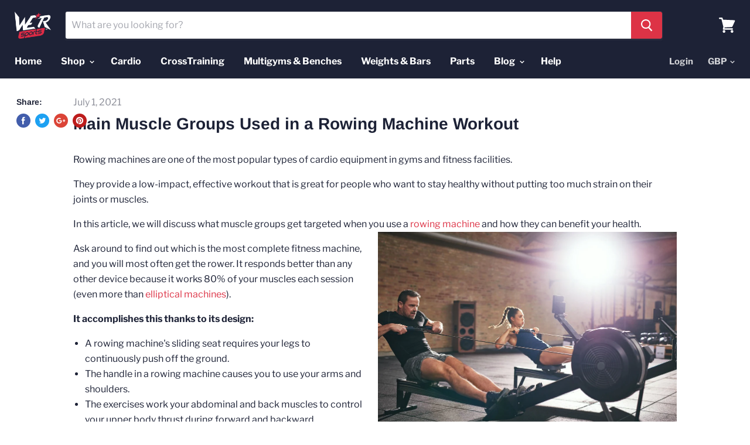

--- FILE ---
content_type: text/html; charset=utf-8
request_url: https://www.youtube-nocookie.com/embed/w2hGNM4l5so
body_size: 45392
content:
<!DOCTYPE html><html lang="en" dir="ltr" data-cast-api-enabled="true"><head><meta name="viewport" content="width=device-width, initial-scale=1"><script nonce="_V6MM2B15VdqG2AKoKmxfw">if ('undefined' == typeof Symbol || 'undefined' == typeof Symbol.iterator) {delete Array.prototype.entries;}</script><style name="www-roboto" nonce="dP4jy6Sk766eUNLSXFt2Ag">@font-face{font-family:'Roboto';font-style:normal;font-weight:400;font-stretch:100%;src:url(//fonts.gstatic.com/s/roboto/v48/KFO7CnqEu92Fr1ME7kSn66aGLdTylUAMa3GUBHMdazTgWw.woff2)format('woff2');unicode-range:U+0460-052F,U+1C80-1C8A,U+20B4,U+2DE0-2DFF,U+A640-A69F,U+FE2E-FE2F;}@font-face{font-family:'Roboto';font-style:normal;font-weight:400;font-stretch:100%;src:url(//fonts.gstatic.com/s/roboto/v48/KFO7CnqEu92Fr1ME7kSn66aGLdTylUAMa3iUBHMdazTgWw.woff2)format('woff2');unicode-range:U+0301,U+0400-045F,U+0490-0491,U+04B0-04B1,U+2116;}@font-face{font-family:'Roboto';font-style:normal;font-weight:400;font-stretch:100%;src:url(//fonts.gstatic.com/s/roboto/v48/KFO7CnqEu92Fr1ME7kSn66aGLdTylUAMa3CUBHMdazTgWw.woff2)format('woff2');unicode-range:U+1F00-1FFF;}@font-face{font-family:'Roboto';font-style:normal;font-weight:400;font-stretch:100%;src:url(//fonts.gstatic.com/s/roboto/v48/KFO7CnqEu92Fr1ME7kSn66aGLdTylUAMa3-UBHMdazTgWw.woff2)format('woff2');unicode-range:U+0370-0377,U+037A-037F,U+0384-038A,U+038C,U+038E-03A1,U+03A3-03FF;}@font-face{font-family:'Roboto';font-style:normal;font-weight:400;font-stretch:100%;src:url(//fonts.gstatic.com/s/roboto/v48/KFO7CnqEu92Fr1ME7kSn66aGLdTylUAMawCUBHMdazTgWw.woff2)format('woff2');unicode-range:U+0302-0303,U+0305,U+0307-0308,U+0310,U+0312,U+0315,U+031A,U+0326-0327,U+032C,U+032F-0330,U+0332-0333,U+0338,U+033A,U+0346,U+034D,U+0391-03A1,U+03A3-03A9,U+03B1-03C9,U+03D1,U+03D5-03D6,U+03F0-03F1,U+03F4-03F5,U+2016-2017,U+2034-2038,U+203C,U+2040,U+2043,U+2047,U+2050,U+2057,U+205F,U+2070-2071,U+2074-208E,U+2090-209C,U+20D0-20DC,U+20E1,U+20E5-20EF,U+2100-2112,U+2114-2115,U+2117-2121,U+2123-214F,U+2190,U+2192,U+2194-21AE,U+21B0-21E5,U+21F1-21F2,U+21F4-2211,U+2213-2214,U+2216-22FF,U+2308-230B,U+2310,U+2319,U+231C-2321,U+2336-237A,U+237C,U+2395,U+239B-23B7,U+23D0,U+23DC-23E1,U+2474-2475,U+25AF,U+25B3,U+25B7,U+25BD,U+25C1,U+25CA,U+25CC,U+25FB,U+266D-266F,U+27C0-27FF,U+2900-2AFF,U+2B0E-2B11,U+2B30-2B4C,U+2BFE,U+3030,U+FF5B,U+FF5D,U+1D400-1D7FF,U+1EE00-1EEFF;}@font-face{font-family:'Roboto';font-style:normal;font-weight:400;font-stretch:100%;src:url(//fonts.gstatic.com/s/roboto/v48/KFO7CnqEu92Fr1ME7kSn66aGLdTylUAMaxKUBHMdazTgWw.woff2)format('woff2');unicode-range:U+0001-000C,U+000E-001F,U+007F-009F,U+20DD-20E0,U+20E2-20E4,U+2150-218F,U+2190,U+2192,U+2194-2199,U+21AF,U+21E6-21F0,U+21F3,U+2218-2219,U+2299,U+22C4-22C6,U+2300-243F,U+2440-244A,U+2460-24FF,U+25A0-27BF,U+2800-28FF,U+2921-2922,U+2981,U+29BF,U+29EB,U+2B00-2BFF,U+4DC0-4DFF,U+FFF9-FFFB,U+10140-1018E,U+10190-1019C,U+101A0,U+101D0-101FD,U+102E0-102FB,U+10E60-10E7E,U+1D2C0-1D2D3,U+1D2E0-1D37F,U+1F000-1F0FF,U+1F100-1F1AD,U+1F1E6-1F1FF,U+1F30D-1F30F,U+1F315,U+1F31C,U+1F31E,U+1F320-1F32C,U+1F336,U+1F378,U+1F37D,U+1F382,U+1F393-1F39F,U+1F3A7-1F3A8,U+1F3AC-1F3AF,U+1F3C2,U+1F3C4-1F3C6,U+1F3CA-1F3CE,U+1F3D4-1F3E0,U+1F3ED,U+1F3F1-1F3F3,U+1F3F5-1F3F7,U+1F408,U+1F415,U+1F41F,U+1F426,U+1F43F,U+1F441-1F442,U+1F444,U+1F446-1F449,U+1F44C-1F44E,U+1F453,U+1F46A,U+1F47D,U+1F4A3,U+1F4B0,U+1F4B3,U+1F4B9,U+1F4BB,U+1F4BF,U+1F4C8-1F4CB,U+1F4D6,U+1F4DA,U+1F4DF,U+1F4E3-1F4E6,U+1F4EA-1F4ED,U+1F4F7,U+1F4F9-1F4FB,U+1F4FD-1F4FE,U+1F503,U+1F507-1F50B,U+1F50D,U+1F512-1F513,U+1F53E-1F54A,U+1F54F-1F5FA,U+1F610,U+1F650-1F67F,U+1F687,U+1F68D,U+1F691,U+1F694,U+1F698,U+1F6AD,U+1F6B2,U+1F6B9-1F6BA,U+1F6BC,U+1F6C6-1F6CF,U+1F6D3-1F6D7,U+1F6E0-1F6EA,U+1F6F0-1F6F3,U+1F6F7-1F6FC,U+1F700-1F7FF,U+1F800-1F80B,U+1F810-1F847,U+1F850-1F859,U+1F860-1F887,U+1F890-1F8AD,U+1F8B0-1F8BB,U+1F8C0-1F8C1,U+1F900-1F90B,U+1F93B,U+1F946,U+1F984,U+1F996,U+1F9E9,U+1FA00-1FA6F,U+1FA70-1FA7C,U+1FA80-1FA89,U+1FA8F-1FAC6,U+1FACE-1FADC,U+1FADF-1FAE9,U+1FAF0-1FAF8,U+1FB00-1FBFF;}@font-face{font-family:'Roboto';font-style:normal;font-weight:400;font-stretch:100%;src:url(//fonts.gstatic.com/s/roboto/v48/KFO7CnqEu92Fr1ME7kSn66aGLdTylUAMa3OUBHMdazTgWw.woff2)format('woff2');unicode-range:U+0102-0103,U+0110-0111,U+0128-0129,U+0168-0169,U+01A0-01A1,U+01AF-01B0,U+0300-0301,U+0303-0304,U+0308-0309,U+0323,U+0329,U+1EA0-1EF9,U+20AB;}@font-face{font-family:'Roboto';font-style:normal;font-weight:400;font-stretch:100%;src:url(//fonts.gstatic.com/s/roboto/v48/KFO7CnqEu92Fr1ME7kSn66aGLdTylUAMa3KUBHMdazTgWw.woff2)format('woff2');unicode-range:U+0100-02BA,U+02BD-02C5,U+02C7-02CC,U+02CE-02D7,U+02DD-02FF,U+0304,U+0308,U+0329,U+1D00-1DBF,U+1E00-1E9F,U+1EF2-1EFF,U+2020,U+20A0-20AB,U+20AD-20C0,U+2113,U+2C60-2C7F,U+A720-A7FF;}@font-face{font-family:'Roboto';font-style:normal;font-weight:400;font-stretch:100%;src:url(//fonts.gstatic.com/s/roboto/v48/KFO7CnqEu92Fr1ME7kSn66aGLdTylUAMa3yUBHMdazQ.woff2)format('woff2');unicode-range:U+0000-00FF,U+0131,U+0152-0153,U+02BB-02BC,U+02C6,U+02DA,U+02DC,U+0304,U+0308,U+0329,U+2000-206F,U+20AC,U+2122,U+2191,U+2193,U+2212,U+2215,U+FEFF,U+FFFD;}@font-face{font-family:'Roboto';font-style:normal;font-weight:500;font-stretch:100%;src:url(//fonts.gstatic.com/s/roboto/v48/KFO7CnqEu92Fr1ME7kSn66aGLdTylUAMa3GUBHMdazTgWw.woff2)format('woff2');unicode-range:U+0460-052F,U+1C80-1C8A,U+20B4,U+2DE0-2DFF,U+A640-A69F,U+FE2E-FE2F;}@font-face{font-family:'Roboto';font-style:normal;font-weight:500;font-stretch:100%;src:url(//fonts.gstatic.com/s/roboto/v48/KFO7CnqEu92Fr1ME7kSn66aGLdTylUAMa3iUBHMdazTgWw.woff2)format('woff2');unicode-range:U+0301,U+0400-045F,U+0490-0491,U+04B0-04B1,U+2116;}@font-face{font-family:'Roboto';font-style:normal;font-weight:500;font-stretch:100%;src:url(//fonts.gstatic.com/s/roboto/v48/KFO7CnqEu92Fr1ME7kSn66aGLdTylUAMa3CUBHMdazTgWw.woff2)format('woff2');unicode-range:U+1F00-1FFF;}@font-face{font-family:'Roboto';font-style:normal;font-weight:500;font-stretch:100%;src:url(//fonts.gstatic.com/s/roboto/v48/KFO7CnqEu92Fr1ME7kSn66aGLdTylUAMa3-UBHMdazTgWw.woff2)format('woff2');unicode-range:U+0370-0377,U+037A-037F,U+0384-038A,U+038C,U+038E-03A1,U+03A3-03FF;}@font-face{font-family:'Roboto';font-style:normal;font-weight:500;font-stretch:100%;src:url(//fonts.gstatic.com/s/roboto/v48/KFO7CnqEu92Fr1ME7kSn66aGLdTylUAMawCUBHMdazTgWw.woff2)format('woff2');unicode-range:U+0302-0303,U+0305,U+0307-0308,U+0310,U+0312,U+0315,U+031A,U+0326-0327,U+032C,U+032F-0330,U+0332-0333,U+0338,U+033A,U+0346,U+034D,U+0391-03A1,U+03A3-03A9,U+03B1-03C9,U+03D1,U+03D5-03D6,U+03F0-03F1,U+03F4-03F5,U+2016-2017,U+2034-2038,U+203C,U+2040,U+2043,U+2047,U+2050,U+2057,U+205F,U+2070-2071,U+2074-208E,U+2090-209C,U+20D0-20DC,U+20E1,U+20E5-20EF,U+2100-2112,U+2114-2115,U+2117-2121,U+2123-214F,U+2190,U+2192,U+2194-21AE,U+21B0-21E5,U+21F1-21F2,U+21F4-2211,U+2213-2214,U+2216-22FF,U+2308-230B,U+2310,U+2319,U+231C-2321,U+2336-237A,U+237C,U+2395,U+239B-23B7,U+23D0,U+23DC-23E1,U+2474-2475,U+25AF,U+25B3,U+25B7,U+25BD,U+25C1,U+25CA,U+25CC,U+25FB,U+266D-266F,U+27C0-27FF,U+2900-2AFF,U+2B0E-2B11,U+2B30-2B4C,U+2BFE,U+3030,U+FF5B,U+FF5D,U+1D400-1D7FF,U+1EE00-1EEFF;}@font-face{font-family:'Roboto';font-style:normal;font-weight:500;font-stretch:100%;src:url(//fonts.gstatic.com/s/roboto/v48/KFO7CnqEu92Fr1ME7kSn66aGLdTylUAMaxKUBHMdazTgWw.woff2)format('woff2');unicode-range:U+0001-000C,U+000E-001F,U+007F-009F,U+20DD-20E0,U+20E2-20E4,U+2150-218F,U+2190,U+2192,U+2194-2199,U+21AF,U+21E6-21F0,U+21F3,U+2218-2219,U+2299,U+22C4-22C6,U+2300-243F,U+2440-244A,U+2460-24FF,U+25A0-27BF,U+2800-28FF,U+2921-2922,U+2981,U+29BF,U+29EB,U+2B00-2BFF,U+4DC0-4DFF,U+FFF9-FFFB,U+10140-1018E,U+10190-1019C,U+101A0,U+101D0-101FD,U+102E0-102FB,U+10E60-10E7E,U+1D2C0-1D2D3,U+1D2E0-1D37F,U+1F000-1F0FF,U+1F100-1F1AD,U+1F1E6-1F1FF,U+1F30D-1F30F,U+1F315,U+1F31C,U+1F31E,U+1F320-1F32C,U+1F336,U+1F378,U+1F37D,U+1F382,U+1F393-1F39F,U+1F3A7-1F3A8,U+1F3AC-1F3AF,U+1F3C2,U+1F3C4-1F3C6,U+1F3CA-1F3CE,U+1F3D4-1F3E0,U+1F3ED,U+1F3F1-1F3F3,U+1F3F5-1F3F7,U+1F408,U+1F415,U+1F41F,U+1F426,U+1F43F,U+1F441-1F442,U+1F444,U+1F446-1F449,U+1F44C-1F44E,U+1F453,U+1F46A,U+1F47D,U+1F4A3,U+1F4B0,U+1F4B3,U+1F4B9,U+1F4BB,U+1F4BF,U+1F4C8-1F4CB,U+1F4D6,U+1F4DA,U+1F4DF,U+1F4E3-1F4E6,U+1F4EA-1F4ED,U+1F4F7,U+1F4F9-1F4FB,U+1F4FD-1F4FE,U+1F503,U+1F507-1F50B,U+1F50D,U+1F512-1F513,U+1F53E-1F54A,U+1F54F-1F5FA,U+1F610,U+1F650-1F67F,U+1F687,U+1F68D,U+1F691,U+1F694,U+1F698,U+1F6AD,U+1F6B2,U+1F6B9-1F6BA,U+1F6BC,U+1F6C6-1F6CF,U+1F6D3-1F6D7,U+1F6E0-1F6EA,U+1F6F0-1F6F3,U+1F6F7-1F6FC,U+1F700-1F7FF,U+1F800-1F80B,U+1F810-1F847,U+1F850-1F859,U+1F860-1F887,U+1F890-1F8AD,U+1F8B0-1F8BB,U+1F8C0-1F8C1,U+1F900-1F90B,U+1F93B,U+1F946,U+1F984,U+1F996,U+1F9E9,U+1FA00-1FA6F,U+1FA70-1FA7C,U+1FA80-1FA89,U+1FA8F-1FAC6,U+1FACE-1FADC,U+1FADF-1FAE9,U+1FAF0-1FAF8,U+1FB00-1FBFF;}@font-face{font-family:'Roboto';font-style:normal;font-weight:500;font-stretch:100%;src:url(//fonts.gstatic.com/s/roboto/v48/KFO7CnqEu92Fr1ME7kSn66aGLdTylUAMa3OUBHMdazTgWw.woff2)format('woff2');unicode-range:U+0102-0103,U+0110-0111,U+0128-0129,U+0168-0169,U+01A0-01A1,U+01AF-01B0,U+0300-0301,U+0303-0304,U+0308-0309,U+0323,U+0329,U+1EA0-1EF9,U+20AB;}@font-face{font-family:'Roboto';font-style:normal;font-weight:500;font-stretch:100%;src:url(//fonts.gstatic.com/s/roboto/v48/KFO7CnqEu92Fr1ME7kSn66aGLdTylUAMa3KUBHMdazTgWw.woff2)format('woff2');unicode-range:U+0100-02BA,U+02BD-02C5,U+02C7-02CC,U+02CE-02D7,U+02DD-02FF,U+0304,U+0308,U+0329,U+1D00-1DBF,U+1E00-1E9F,U+1EF2-1EFF,U+2020,U+20A0-20AB,U+20AD-20C0,U+2113,U+2C60-2C7F,U+A720-A7FF;}@font-face{font-family:'Roboto';font-style:normal;font-weight:500;font-stretch:100%;src:url(//fonts.gstatic.com/s/roboto/v48/KFO7CnqEu92Fr1ME7kSn66aGLdTylUAMa3yUBHMdazQ.woff2)format('woff2');unicode-range:U+0000-00FF,U+0131,U+0152-0153,U+02BB-02BC,U+02C6,U+02DA,U+02DC,U+0304,U+0308,U+0329,U+2000-206F,U+20AC,U+2122,U+2191,U+2193,U+2212,U+2215,U+FEFF,U+FFFD;}</style><script name="www-roboto" nonce="_V6MM2B15VdqG2AKoKmxfw">if (document.fonts && document.fonts.load) {document.fonts.load("400 10pt Roboto", "E"); document.fonts.load("500 10pt Roboto", "E");}</script><link rel="stylesheet" href="/s/player/b95b0e7a/www-player.css" name="www-player" nonce="dP4jy6Sk766eUNLSXFt2Ag"><style nonce="dP4jy6Sk766eUNLSXFt2Ag">html {overflow: hidden;}body {font: 12px Roboto, Arial, sans-serif; background-color: #000; color: #fff; height: 100%; width: 100%; overflow: hidden; position: absolute; margin: 0; padding: 0;}#player {width: 100%; height: 100%;}h1 {text-align: center; color: #fff;}h3 {margin-top: 6px; margin-bottom: 3px;}.player-unavailable {position: absolute; top: 0; left: 0; right: 0; bottom: 0; padding: 25px; font-size: 13px; background: url(/img/meh7.png) 50% 65% no-repeat;}.player-unavailable .message {text-align: left; margin: 0 -5px 15px; padding: 0 5px 14px; border-bottom: 1px solid #888; font-size: 19px; font-weight: normal;}.player-unavailable a {color: #167ac6; text-decoration: none;}</style><script nonce="_V6MM2B15VdqG2AKoKmxfw">var ytcsi={gt:function(n){n=(n||"")+"data_";return ytcsi[n]||(ytcsi[n]={tick:{},info:{},gel:{preLoggedGelInfos:[]}})},now:window.performance&&window.performance.timing&&window.performance.now&&window.performance.timing.navigationStart?function(){return window.performance.timing.navigationStart+window.performance.now()}:function(){return(new Date).getTime()},tick:function(l,t,n){var ticks=ytcsi.gt(n).tick;var v=t||ytcsi.now();if(ticks[l]){ticks["_"+l]=ticks["_"+l]||[ticks[l]];ticks["_"+l].push(v)}ticks[l]=
v},info:function(k,v,n){ytcsi.gt(n).info[k]=v},infoGel:function(p,n){ytcsi.gt(n).gel.preLoggedGelInfos.push(p)},setStart:function(t,n){ytcsi.tick("_start",t,n)}};
(function(w,d){function isGecko(){if(!w.navigator)return false;try{if(w.navigator.userAgentData&&w.navigator.userAgentData.brands&&w.navigator.userAgentData.brands.length){var brands=w.navigator.userAgentData.brands;var i=0;for(;i<brands.length;i++)if(brands[i]&&brands[i].brand==="Firefox")return true;return false}}catch(e){setTimeout(function(){throw e;})}if(!w.navigator.userAgent)return false;var ua=w.navigator.userAgent;return ua.indexOf("Gecko")>0&&ua.toLowerCase().indexOf("webkit")<0&&ua.indexOf("Edge")<
0&&ua.indexOf("Trident")<0&&ua.indexOf("MSIE")<0}ytcsi.setStart(w.performance?w.performance.timing.responseStart:null);var isPrerender=(d.visibilityState||d.webkitVisibilityState)=="prerender";var vName=!d.visibilityState&&d.webkitVisibilityState?"webkitvisibilitychange":"visibilitychange";if(isPrerender){var startTick=function(){ytcsi.setStart();d.removeEventListener(vName,startTick)};d.addEventListener(vName,startTick,false)}if(d.addEventListener)d.addEventListener(vName,function(){ytcsi.tick("vc")},
false);if(isGecko()){var isHidden=(d.visibilityState||d.webkitVisibilityState)=="hidden";if(isHidden)ytcsi.tick("vc")}var slt=function(el,t){setTimeout(function(){var n=ytcsi.now();el.loadTime=n;if(el.slt)el.slt()},t)};w.__ytRIL=function(el){if(!el.getAttribute("data-thumb"))if(w.requestAnimationFrame)w.requestAnimationFrame(function(){slt(el,0)});else slt(el,16)}})(window,document);
</script><script nonce="_V6MM2B15VdqG2AKoKmxfw">var ytcfg={d:function(){return window.yt&&yt.config_||ytcfg.data_||(ytcfg.data_={})},get:function(k,o){return k in ytcfg.d()?ytcfg.d()[k]:o},set:function(){var a=arguments;if(a.length>1)ytcfg.d()[a[0]]=a[1];else{var k;for(k in a[0])ytcfg.d()[k]=a[0][k]}}};
ytcfg.set({"CLIENT_CANARY_STATE":"none","DEVICE":"cbr\u003dChrome\u0026cbrand\u003dapple\u0026cbrver\u003d131.0.0.0\u0026ceng\u003dWebKit\u0026cengver\u003d537.36\u0026cos\u003dMacintosh\u0026cosver\u003d10_15_7\u0026cplatform\u003dDESKTOP","EVENT_ID":"drZuab-OM4nv2_gP8bT8yAI","EXPERIMENT_FLAGS":{"ab_det_apb_b":true,"ab_det_apm":true,"ab_det_el_h":true,"ab_det_em_inj":true,"ab_l_sig_st":true,"ab_l_sig_st_e":true,"action_companion_center_align_description":true,"allow_skip_networkless":true,"always_send_and_write":true,"att_web_record_metrics":true,"attmusi":true,"c3_enable_button_impression_logging":true,"c3_watch_page_component":true,"cancel_pending_navs":true,"clean_up_manual_attribution_header":true,"config_age_report_killswitch":true,"cow_optimize_idom_compat":true,"csi_config_handling_infra":true,"csi_on_gel":true,"delhi_mweb_colorful_sd":true,"delhi_mweb_colorful_sd_v2":true,"deprecate_csi_has_info":true,"deprecate_pair_servlet_enabled":true,"desktop_sparkles_light_cta_button":true,"disable_cached_masthead_data":true,"disable_child_node_auto_formatted_strings":true,"disable_enf_isd":true,"disable_log_to_visitor_layer":true,"disable_pacf_logging_for_memory_limited_tv":true,"embeds_enable_eid_enforcement_for_youtube":true,"embeds_enable_info_panel_dismissal":true,"embeds_enable_pfp_always_unbranded":true,"embeds_muted_autoplay_sound_fix":true,"embeds_serve_es6_client":true,"embeds_web_nwl_disable_nocookie":true,"embeds_web_updated_shorts_definition_fix":true,"enable_active_view_display_ad_renderer_web_home":true,"enable_ad_disclosure_banner_a11y_fix":true,"enable_chips_shelf_view_model_fully_reactive":true,"enable_client_creator_goal_ticker_bar_revamp":true,"enable_client_only_wiz_direct_reactions":true,"enable_client_sli_logging":true,"enable_client_streamz_web":true,"enable_client_ve_spec":true,"enable_cloud_save_error_popup_after_retry":true,"enable_cookie_reissue_iframe":true,"enable_dai_sdf_h5_preroll":true,"enable_datasync_id_header_in_web_vss_pings":true,"enable_default_mono_cta_migration_web_client":true,"enable_dma_post_enforcement":true,"enable_docked_chat_messages":true,"enable_entity_store_from_dependency_injection":true,"enable_inline_muted_playback_on_web_search":true,"enable_inline_muted_playback_on_web_search_for_vdc":true,"enable_inline_muted_playback_on_web_search_for_vdcb":true,"enable_is_extended_monitoring":true,"enable_is_mini_app_page_active_bugfix":true,"enable_live_overlay_feed_in_live_chat":true,"enable_logging_first_user_action_after_game_ready":true,"enable_ltc_param_fetch_from_innertube":true,"enable_masthead_mweb_padding_fix":true,"enable_menu_renderer_button_in_mweb_hclr":true,"enable_mini_app_command_handler_mweb_fix":true,"enable_mini_app_iframe_loaded_logging":true,"enable_mini_guide_downloads_item":true,"enable_mixed_direction_formatted_strings":true,"enable_mweb_livestream_ui_update":true,"enable_mweb_new_caption_language_picker":true,"enable_names_handles_account_switcher":true,"enable_network_request_logging_on_game_events":true,"enable_new_paid_product_placement":true,"enable_obtaining_ppn_query_param":true,"enable_open_in_new_tab_icon_for_short_dr_for_desktop_search":true,"enable_open_yt_content":true,"enable_origin_query_parameter_bugfix":true,"enable_pause_ads_on_ytv_html5":true,"enable_payments_purchase_manager":true,"enable_pdp_icon_prefetch":true,"enable_pl_r_si_fa":true,"enable_place_pivot_url":true,"enable_playable_a11y_label_with_badge_text":true,"enable_pv_screen_modern_text":true,"enable_removing_navbar_title_on_hashtag_page_mweb":true,"enable_resetting_scroll_position_on_flow_change":true,"enable_rta_manager":true,"enable_sdf_companion_h5":true,"enable_sdf_dai_h5_midroll":true,"enable_sdf_h5_endemic_mid_post_roll":true,"enable_sdf_on_h5_unplugged_vod_midroll":true,"enable_sdf_shorts_player_bytes_h5":true,"enable_sdk_performance_network_logging":true,"enable_sending_unwrapped_game_audio_as_serialized_metadata":true,"enable_sfv_effect_pivot_url":true,"enable_shorts_new_carousel":true,"enable_skip_ad_guidance_prompt":true,"enable_skippable_ads_for_unplugged_ad_pod":true,"enable_smearing_expansion_dai":true,"enable_third_party_info":true,"enable_time_out_messages":true,"enable_timeline_view_modern_transcript_fe":true,"enable_video_display_compact_button_group_for_desktop_search":true,"enable_watch_next_pause_autoplay_lact":true,"enable_web_home_top_landscape_image_layout_level_click":true,"enable_web_tiered_gel":true,"enable_window_constrained_buy_flow_dialog":true,"enable_wiz_queue_effect_and_on_init_initial_runs":true,"enable_ypc_spinners":true,"enable_yt_ata_iframe_authuser":true,"export_networkless_options":true,"export_player_version_to_ytconfig":true,"fill_single_video_with_notify_to_lasr":true,"fix_ad_miniplayer_controls_rendering":true,"fix_ads_tracking_for_swf_config_deprecation_mweb":true,"h5_companion_enable_adcpn_macro_substitution_for_click_pings":true,"h5_inplayer_enable_adcpn_macro_substitution_for_click_pings":true,"h5_reset_cache_and_filter_before_update_masthead":true,"hide_channel_creation_title_for_mweb":true,"high_ccv_client_side_caching_h5":true,"html5_force_debug_data_for_client_tmp_logs":true,"html5_log_trigger_events_with_debug_data":true,"html5_ssdai_enable_media_end_cue_range":true,"il_attach_cache_limit":true,"il_use_view_model_logging_context":true,"is_browser_support_for_webcam_streaming":true,"json_condensed_response":true,"kev_adb_pg":true,"kevlar_gel_error_routing":true,"kevlar_watch_cinematics":true,"live_chat_enable_controller_extraction":true,"live_chat_enable_rta_manager":true,"live_chat_increased_min_height":true,"log_click_with_layer_from_element_in_command_handler":true,"log_errors_through_nwl_on_retry":true,"mdx_enable_privacy_disclosure_ui":true,"mdx_load_cast_api_bootstrap_script":true,"medium_progress_bar_modification":true,"migrate_remaining_web_ad_badges_to_innertube":true,"mobile_account_menu_refresh":true,"mweb_a11y_enable_player_controls_invisible_toggle":true,"mweb_account_linking_noapp":true,"mweb_after_render_to_scheduler":true,"mweb_allow_modern_search_suggest_behavior":true,"mweb_animated_actions":true,"mweb_app_upsell_button_direct_to_app":true,"mweb_big_progress_bar":true,"mweb_c3_disable_carve_out":true,"mweb_c3_disable_carve_out_keep_external_links":true,"mweb_c3_enable_adaptive_signals":true,"mweb_c3_endscreen":true,"mweb_c3_endscreen_v2":true,"mweb_c3_library_page_enable_recent_shelf":true,"mweb_c3_remove_web_navigation_endpoint_data":true,"mweb_c3_use_canonical_from_player_response":true,"mweb_cinematic_watch":true,"mweb_command_handler":true,"mweb_delay_watch_initial_data":true,"mweb_disable_searchbar_scroll":true,"mweb_enable_fine_scrubbing_for_recs":true,"mweb_enable_keto_batch_player_fullscreen":true,"mweb_enable_keto_batch_player_progress_bar":true,"mweb_enable_keto_batch_player_tooltips":true,"mweb_enable_lockup_view_model_for_ucp":true,"mweb_enable_mix_panel_title_metadata":true,"mweb_enable_more_drawer":true,"mweb_enable_optional_fullscreen_landscape_locking":true,"mweb_enable_overlay_touch_manager":true,"mweb_enable_premium_carve_out_fix":true,"mweb_enable_refresh_detection":true,"mweb_enable_search_imp":true,"mweb_enable_sequence_signal":true,"mweb_enable_shorts_pivot_button":true,"mweb_enable_shorts_video_preload":true,"mweb_enable_skippables_on_jio_phone":true,"mweb_enable_storyboards":true,"mweb_enable_two_line_title_on_shorts":true,"mweb_enable_varispeed_controller":true,"mweb_enable_warm_channel_requests":true,"mweb_enable_watch_feed_infinite_scroll":true,"mweb_enable_wrapped_unplugged_pause_membership_dialog_renderer":true,"mweb_filter_video_format_in_webfe":true,"mweb_fix_livestream_seeking":true,"mweb_fix_monitor_visibility_after_render":true,"mweb_fix_section_list_continuation_item_renderers":true,"mweb_force_ios_fallback_to_native_control":true,"mweb_fp_auto_fullscreen":true,"mweb_fullscreen_controls":true,"mweb_fullscreen_controls_action_buttons":true,"mweb_fullscreen_watch_system":true,"mweb_home_reactive_shorts":true,"mweb_innertube_search_command":true,"mweb_lang_in_html":true,"mweb_like_button_synced_with_entities":true,"mweb_logo_use_home_page_ve":true,"mweb_module_decoration":true,"mweb_native_control_in_faux_fullscreen_shared":true,"mweb_panel_container_inert":true,"mweb_player_control_on_hover":true,"mweb_player_delhi_dtts":true,"mweb_player_settings_use_bottom_sheet":true,"mweb_player_show_previous_next_buttons_in_playlist":true,"mweb_player_skip_no_op_state_changes":true,"mweb_player_user_select_none":true,"mweb_playlist_engagement_panel":true,"mweb_progress_bar_seek_on_mouse_click":true,"mweb_pull_2_full":true,"mweb_pull_2_full_enable_touch_handlers":true,"mweb_schedule_warm_watch_response":true,"mweb_searchbox_legacy_navigation":true,"mweb_see_fewer_shorts":true,"mweb_sheets_ui_refresh":true,"mweb_shorts_comments_panel_id_change":true,"mweb_shorts_early_continuation":true,"mweb_show_ios_smart_banner":true,"mweb_use_server_url_on_startup":true,"mweb_watch_captions_enable_auto_translate":true,"mweb_watch_captions_set_default_size":true,"mweb_watch_stop_scheduler_on_player_response":true,"mweb_watchfeed_big_thumbnails":true,"mweb_yt_searchbox":true,"networkless_logging":true,"no_client_ve_attach_unless_shown":true,"nwl_send_from_memory_when_online":true,"pageid_as_header_web":true,"playback_settings_use_switch_menu":true,"player_controls_autonav_fix":true,"player_controls_skip_double_signal_update":true,"polymer_bad_build_labels":true,"polymer_verifiy_app_state":true,"qoe_send_and_write":true,"remove_chevron_from_ad_disclosure_banner_h5":true,"remove_masthead_channel_banner_on_refresh":true,"remove_slot_id_exited_trigger_for_dai_in_player_slot_expire":true,"replace_client_url_parsing_with_server_signal":true,"service_worker_enabled":true,"service_worker_push_enabled":true,"service_worker_push_home_page_prompt":true,"service_worker_push_watch_page_prompt":true,"shell_load_gcf":true,"shorten_initial_gel_batch_timeout":true,"should_use_yt_voice_endpoint_in_kaios":true,"skip_invalid_ytcsi_ticks":true,"skip_setting_info_in_csi_data_object":true,"smarter_ve_dedupping":true,"speedmaster_no_seek":true,"start_client_gcf_mweb":true,"stop_handling_click_for_non_rendering_overlay_layout":true,"suppress_error_204_logging":true,"synced_panel_scrolling_controller":true,"use_event_time_ms_header":true,"use_fifo_for_networkless":true,"use_player_abuse_bg_library":true,"use_request_time_ms_header":true,"use_session_based_sampling":true,"use_thumbnail_overlay_time_status_renderer_for_live_badge":true,"use_ts_visibilitylogger":true,"vss_final_ping_send_and_write":true,"vss_playback_use_send_and_write":true,"web_adaptive_repeat_ase":true,"web_always_load_chat_support":true,"web_animated_like":true,"web_api_url":true,"web_autonav_allow_off_by_default":true,"web_button_vm_refactor_disabled":true,"web_c3_log_app_init_finish":true,"web_csi_action_sampling_enabled":true,"web_dedupe_ve_grafting":true,"web_disable_backdrop_filter":true,"web_enable_ab_rsp_cl":true,"web_enable_course_icon_update":true,"web_enable_error_204":true,"web_enable_horizontal_video_attributes_section":true,"web_fix_segmented_like_dislike_undefined":true,"web_gcf_hashes_innertube":true,"web_gel_timeout_cap":true,"web_metadata_carousel_elref_bugfix":true,"web_parent_target_for_sheets":true,"web_persist_server_autonav_state_on_client":true,"web_playback_associated_log_ctt":true,"web_playback_associated_ve":true,"web_prefetch_preload_video":true,"web_progress_bar_draggable":true,"web_resizable_advertiser_banner_on_masthead_safari_fix":true,"web_scheduler_auto_init":true,"web_shorts_just_watched_on_channel_and_pivot_study":true,"web_shorts_just_watched_overlay":true,"web_shorts_pivot_button_view_model_reactive":true,"web_update_panel_visibility_logging_fix":true,"web_video_attribute_view_model_a11y_fix":true,"web_watch_controls_state_signals":true,"web_wiz_attributed_string":true,"web_yt_config_context":true,"webfe_mweb_watch_microdata":true,"webfe_watch_shorts_canonical_url_fix":true,"webpo_exit_on_net_err":true,"wiz_diff_overwritable":true,"wiz_memoize_stamper_items":true,"woffle_used_state_report":true,"wpo_gel_strz":true,"ytcp_paper_tooltip_use_scoped_owner_root":true,"ytidb_clear_embedded_player":true,"H5_async_logging_delay_ms":30000.0,"attention_logging_scroll_throttle":500.0,"autoplay_pause_by_lact_sampling_fraction":0.0,"cinematic_watch_effect_opacity":0.4,"log_window_onerror_fraction":0.1,"speedmaster_playback_rate":2.0,"tv_pacf_logging_sample_rate":0.01,"web_attention_logging_scroll_throttle":500.0,"web_load_prediction_threshold":0.1,"web_navigation_prediction_threshold":0.1,"web_pbj_log_warning_rate":0.0,"web_system_health_fraction":0.01,"ytidb_transaction_ended_event_rate_limit":0.02,"active_time_update_interval_ms":10000,"att_init_delay":500,"autoplay_pause_by_lact_sec":0,"botguard_async_snapshot_timeout_ms":3000,"check_navigator_accuracy_timeout_ms":0,"cinematic_watch_css_filter_blur_strength":40,"cinematic_watch_fade_out_duration":500,"close_webview_delay_ms":100,"cloud_save_game_data_rate_limit_ms":3000,"compression_disable_point":10,"custom_active_view_tos_timeout_ms":3600000,"embeds_widget_poll_interval_ms":0,"gel_min_batch_size":3,"gel_queue_timeout_max_ms":60000,"get_async_timeout_ms":60000,"hide_cta_for_home_web_video_ads_animate_in_time":2,"html5_byterate_soft_cap":0,"initial_gel_batch_timeout":2000,"max_body_size_to_compress":500000,"max_prefetch_window_sec_for_livestream_optimization":10,"min_prefetch_offset_sec_for_livestream_optimization":20,"mini_app_container_iframe_src_update_delay_ms":0,"multiple_preview_news_duration_time":11000,"mweb_c3_toast_duration_ms":5000,"mweb_deep_link_fallback_timeout_ms":10000,"mweb_delay_response_received_actions":100,"mweb_fp_dpad_rate_limit_ms":0,"mweb_fp_dpad_watch_title_clamp_lines":0,"mweb_history_manager_cache_size":100,"mweb_ios_fullscreen_playback_transition_delay_ms":500,"mweb_ios_fullscreen_system_pause_epilson_ms":0,"mweb_override_response_store_expiration_ms":0,"mweb_shorts_early_continuation_trigger_threshold":4,"mweb_w2w_max_age_seconds":0,"mweb_watch_captions_default_size":2,"neon_dark_launch_gradient_count":0,"network_polling_interval":30000,"play_click_interval_ms":30000,"play_ping_interval_ms":10000,"prefetch_comments_ms_after_video":0,"send_config_hash_timer":0,"service_worker_push_logged_out_prompt_watches":-1,"service_worker_push_prompt_cap":-1,"service_worker_push_prompt_delay_microseconds":3888000000000,"show_mini_app_ad_frequency_cap_ms":300000,"slow_compressions_before_abandon_count":4,"speedmaster_cancellation_movement_dp":10,"speedmaster_touch_activation_ms":500,"web_attention_logging_throttle":500,"web_foreground_heartbeat_interval_ms":28000,"web_gel_debounce_ms":10000,"web_logging_max_batch":100,"web_max_tracing_events":50,"web_tracing_session_replay":0,"wil_icon_max_concurrent_fetches":9999,"ytidb_remake_db_retries":3,"ytidb_reopen_db_retries":3,"WebClientReleaseProcessCritical__youtube_embeds_client_version_override":"","WebClientReleaseProcessCritical__youtube_embeds_web_client_version_override":"","WebClientReleaseProcessCritical__youtube_mweb_client_version_override":"","debug_forced_internalcountrycode":"","embeds_web_synth_ch_headers_banned_urls_regex":"","enable_web_media_service":"DISABLED","il_payload_scraping":"","live_chat_unicode_emoji_json_url":"https://www.gstatic.com/youtube/img/emojis/emojis-svg-9.json","mweb_deep_link_feature_tag_suffix":"11268432","mweb_enable_shorts_innertube_player_prefetch_trigger":"NONE","mweb_fp_dpad":"home,search,browse,channel,create_channel,experiments,settings,trending,oops,404,paid_memberships,sponsorship,premium,shorts","mweb_fp_dpad_linear_navigation":"","mweb_fp_dpad_linear_navigation_visitor":"","mweb_fp_dpad_visitor":"","mweb_preload_video_by_player_vars":"","mweb_sign_in_button_style":"STYLE_SUGGESTIVE_AVATAR","place_pivot_triggering_container_alternate":"","place_pivot_triggering_counterfactual_container_alternate":"","search_ui_mweb_searchbar_restyle":"DEFAULT","service_worker_push_force_notification_prompt_tag":"1","service_worker_scope":"/","suggest_exp_str":"","web_client_version_override":"","kevlar_command_handler_command_banlist":[],"mini_app_ids_without_game_ready":["UgkxHHtsak1SC8mRGHMZewc4HzeAY3yhPPmJ","Ugkx7OgzFqE6z_5Mtf4YsotGfQNII1DF_RBm"],"web_op_signal_type_banlist":[],"web_tracing_enabled_spans":["event","command"]},"GAPI_HINT_PARAMS":"m;/_/scs/abc-static/_/js/k\u003dgapi.gapi.en.FZb77tO2YW4.O/d\u003d1/rs\u003dAHpOoo8lqavmo6ayfVxZovyDiP6g3TOVSQ/m\u003d__features__","GAPI_HOST":"https://apis.google.com","GAPI_LOCALE":"en_US","GL":"US","HL":"en","HTML_DIR":"ltr","HTML_LANG":"en","INNERTUBE_API_KEY":"AIzaSyAO_FJ2SlqU8Q4STEHLGCilw_Y9_11qcW8","INNERTUBE_API_VERSION":"v1","INNERTUBE_CLIENT_NAME":"WEB_EMBEDDED_PLAYER","INNERTUBE_CLIENT_VERSION":"1.20260116.01.00","INNERTUBE_CONTEXT":{"client":{"hl":"en","gl":"US","remoteHost":"3.143.9.236","deviceMake":"Apple","deviceModel":"","visitorData":"CgtGYlZ3OFF3X2ZnQSj27LrLBjIKCgJVUxIEGgAgHw%3D%3D","userAgent":"Mozilla/5.0 (Macintosh; Intel Mac OS X 10_15_7) AppleWebKit/537.36 (KHTML, like Gecko) Chrome/131.0.0.0 Safari/537.36; ClaudeBot/1.0; +claudebot@anthropic.com),gzip(gfe)","clientName":"WEB_EMBEDDED_PLAYER","clientVersion":"1.20260116.01.00","osName":"Macintosh","osVersion":"10_15_7","originalUrl":"https://www.youtube-nocookie.com/embed/w2hGNM4l5so","platform":"DESKTOP","clientFormFactor":"UNKNOWN_FORM_FACTOR","configInfo":{"appInstallData":"[base64]"},"browserName":"Chrome","browserVersion":"131.0.0.0","acceptHeader":"text/html,application/xhtml+xml,application/xml;q\u003d0.9,image/webp,image/apng,*/*;q\u003d0.8,application/signed-exchange;v\u003db3;q\u003d0.9","deviceExperimentId":"ChxOelU1TnpJeE1ESXpPVGc0TURrME9UQTBOQT09EPbsussGGPbsussG","rolloutToken":"CKypoZrA1JrxkQEQ9K-7vdmYkgMY9K-7vdmYkgM%3D"},"user":{"lockedSafetyMode":false},"request":{"useSsl":true},"clickTracking":{"clickTrackingParams":"IhMIv6G7vdmYkgMVifcWCR1xGh8p"},"thirdParty":{"embeddedPlayerContext":{"embeddedPlayerEncryptedContext":"[base64]","ancestorOriginsSupported":false}}},"INNERTUBE_CONTEXT_CLIENT_NAME":56,"INNERTUBE_CONTEXT_CLIENT_VERSION":"1.20260116.01.00","INNERTUBE_CONTEXT_GL":"US","INNERTUBE_CONTEXT_HL":"en","LATEST_ECATCHER_SERVICE_TRACKING_PARAMS":{"client.name":"WEB_EMBEDDED_PLAYER","client.jsfeat":"2021"},"LOGGED_IN":false,"PAGE_BUILD_LABEL":"youtube.embeds.web_20260116_01_RC00","PAGE_CL":856990104,"SERVER_NAME":"WebFE","VISITOR_DATA":"CgtGYlZ3OFF3X2ZnQSj27LrLBjIKCgJVUxIEGgAgHw%3D%3D","WEB_PLAYER_CONTEXT_CONFIGS":{"WEB_PLAYER_CONTEXT_CONFIG_ID_EMBEDDED_PLAYER":{"rootElementId":"movie_player","jsUrl":"/s/player/b95b0e7a/player_ias.vflset/en_US/base.js","cssUrl":"/s/player/b95b0e7a/www-player.css","contextId":"WEB_PLAYER_CONTEXT_CONFIG_ID_EMBEDDED_PLAYER","eventLabel":"embedded","contentRegion":"US","hl":"en_US","hostLanguage":"en","innertubeApiKey":"AIzaSyAO_FJ2SlqU8Q4STEHLGCilw_Y9_11qcW8","innertubeApiVersion":"v1","innertubeContextClientVersion":"1.20260116.01.00","device":{"brand":"apple","model":"","browser":"Chrome","browserVersion":"131.0.0.0","os":"Macintosh","osVersion":"10_15_7","platform":"DESKTOP","interfaceName":"WEB_EMBEDDED_PLAYER","interfaceVersion":"1.20260116.01.00"},"serializedExperimentIds":"24004644,24499532,51010235,51063643,51098299,51204329,51222973,51340662,51349914,51353393,51366423,51389629,51404808,51404810,51484222,51490331,51500051,51505436,51530495,51534669,51560386,51565116,51566373,51578632,51583565,51583821,51585555,51586115,51605258,51605395,51611457,51615065,51620866,51621065,51622844,51624036,51632249,51637029,51638932,51648336,51656217,51666850,51672162,51681662,51683502,51684301,51684307,51691028,51691589,51693511,51696107,51696619,51697032,51700777,51704637,51705183,51705185,51708697,51709242,51711227,51711298,51712601,51713237,51714463,51717474,51719411,51719628,51726312,51732102,51735451,51738919,51741219,51742830,51742878,51744562","serializedExperimentFlags":"H5_async_logging_delay_ms\u003d30000.0\u0026PlayerWeb__h5_enable_advisory_rating_restrictions\u003dtrue\u0026a11y_h5_associate_survey_question\u003dtrue\u0026ab_det_apb_b\u003dtrue\u0026ab_det_apm\u003dtrue\u0026ab_det_el_h\u003dtrue\u0026ab_det_em_inj\u003dtrue\u0026ab_l_sig_st\u003dtrue\u0026ab_l_sig_st_e\u003dtrue\u0026action_companion_center_align_description\u003dtrue\u0026ad_pod_disable_companion_persist_ads_quality\u003dtrue\u0026add_stmp_logs_for_voice_boost\u003dtrue\u0026allow_autohide_on_paused_videos\u003dtrue\u0026allow_drm_override\u003dtrue\u0026allow_live_autoplay\u003dtrue\u0026allow_poltergust_autoplay\u003dtrue\u0026allow_skip_networkless\u003dtrue\u0026allow_vp9_1080p_mq_enc\u003dtrue\u0026always_cache_redirect_endpoint\u003dtrue\u0026always_send_and_write\u003dtrue\u0026annotation_module_vast_cards_load_logging_fraction\u003d0.0\u0026assign_drm_family_by_format\u003dtrue\u0026att_web_record_metrics\u003dtrue\u0026attention_logging_scroll_throttle\u003d500.0\u0026attmusi\u003dtrue\u0026autoplay_time\u003d10000\u0026autoplay_time_for_fullscreen\u003d-1\u0026autoplay_time_for_music_content\u003d-1\u0026bg_vm_reinit_threshold\u003d7200000\u0026blocked_packages_for_sps\u003d[]\u0026botguard_async_snapshot_timeout_ms\u003d3000\u0026captions_url_add_ei\u003dtrue\u0026check_navigator_accuracy_timeout_ms\u003d0\u0026clean_up_manual_attribution_header\u003dtrue\u0026compression_disable_point\u003d10\u0026cow_optimize_idom_compat\u003dtrue\u0026csi_config_handling_infra\u003dtrue\u0026csi_on_gel\u003dtrue\u0026custom_active_view_tos_timeout_ms\u003d3600000\u0026dash_manifest_version\u003d5\u0026debug_bandaid_hostname\u003d\u0026debug_bandaid_port\u003d0\u0026debug_sherlog_username\u003d\u0026delhi_fast_follow_autonav_toggle\u003dtrue\u0026delhi_modern_player_default_thumbnail_percentage\u003d0.0\u0026delhi_modern_player_faster_autohide_delay_ms\u003d2000\u0026delhi_modern_player_pause_thumbnail_percentage\u003d0.6\u0026delhi_modern_web_player_blending_mode\u003d\u0026delhi_modern_web_player_disable_frosted_glass\u003dtrue\u0026delhi_modern_web_player_horizontal_volume_controls\u003dtrue\u0026delhi_modern_web_player_lhs_volume_controls\u003dtrue\u0026delhi_modern_web_player_responsive_compact_controls_threshold\u003d0\u0026deprecate_22\u003dtrue\u0026deprecate_csi_has_info\u003dtrue\u0026deprecate_delay_ping\u003dtrue\u0026deprecate_pair_servlet_enabled\u003dtrue\u0026desktop_sparkles_light_cta_button\u003dtrue\u0026disable_av1_setting\u003dtrue\u0026disable_branding_context\u003dtrue\u0026disable_cached_masthead_data\u003dtrue\u0026disable_channel_id_check_for_suspended_channels\u003dtrue\u0026disable_child_node_auto_formatted_strings\u003dtrue\u0026disable_enf_isd\u003dtrue\u0026disable_lifa_for_supex_users\u003dtrue\u0026disable_log_to_visitor_layer\u003dtrue\u0026disable_mdx_connection_in_mdx_module_for_music_web\u003dtrue\u0026disable_pacf_logging_for_memory_limited_tv\u003dtrue\u0026disable_reduced_fullscreen_autoplay_countdown_for_minors\u003dtrue\u0026disable_reel_item_watch_format_filtering\u003dtrue\u0026disable_threegpp_progressive_formats\u003dtrue\u0026disable_touch_events_on_skip_button\u003dtrue\u0026edge_encryption_fill_primary_key_version\u003dtrue\u0026embeds_enable_info_panel_dismissal\u003dtrue\u0026embeds_enable_move_set_center_crop_to_public\u003dtrue\u0026embeds_enable_per_video_embed_config\u003dtrue\u0026embeds_enable_pfp_always_unbranded\u003dtrue\u0026embeds_web_lite_mode\u003d1\u0026embeds_web_nwl_disable_nocookie\u003dtrue\u0026embeds_web_synth_ch_headers_banned_urls_regex\u003d\u0026enable_active_view_display_ad_renderer_web_home\u003dtrue\u0026enable_active_view_lr_shorts_video\u003dtrue\u0026enable_active_view_web_shorts_video\u003dtrue\u0026enable_ad_cpn_macro_substitution_for_click_pings\u003dtrue\u0026enable_ad_disclosure_banner_a11y_fix\u003dtrue\u0026enable_app_promo_endcap_eml_on_tablet\u003dtrue\u0026enable_batched_cross_device_pings_in_gel_fanout\u003dtrue\u0026enable_cast_for_web_unplugged\u003dtrue\u0026enable_cast_on_music_web\u003dtrue\u0026enable_cipher_for_manifest_urls\u003dtrue\u0026enable_cleanup_masthead_autoplay_hack_fix\u003dtrue\u0026enable_client_creator_goal_ticker_bar_revamp\u003dtrue\u0026enable_client_only_wiz_direct_reactions\u003dtrue\u0026enable_client_page_id_header_for_first_party_pings\u003dtrue\u0026enable_client_sli_logging\u003dtrue\u0026enable_client_ve_spec\u003dtrue\u0026enable_cookie_reissue_iframe\u003dtrue\u0026enable_cta_banner_on_unplugged_lr\u003dtrue\u0026enable_custom_playhead_parsing\u003dtrue\u0026enable_dai_sdf_h5_preroll\u003dtrue\u0026enable_datasync_id_header_in_web_vss_pings\u003dtrue\u0026enable_default_mono_cta_migration_web_client\u003dtrue\u0026enable_dsa_ad_badge_for_action_endcap_on_android\u003dtrue\u0026enable_dsa_ad_badge_for_action_endcap_on_ios\u003dtrue\u0026enable_entity_store_from_dependency_injection\u003dtrue\u0026enable_error_corrections_infocard_web_client\u003dtrue\u0026enable_error_corrections_infocards_icon_web\u003dtrue\u0026enable_inline_muted_playback_on_web_search\u003dtrue\u0026enable_inline_muted_playback_on_web_search_for_vdc\u003dtrue\u0026enable_inline_muted_playback_on_web_search_for_vdcb\u003dtrue\u0026enable_inline_playback_in_ustreamer_config\u003dtrue\u0026enable_is_extended_monitoring\u003dtrue\u0026enable_kabuki_comments_on_shorts\u003ddisabled\u0026enable_live_overlay_feed_in_live_chat\u003dtrue\u0026enable_ltc_param_fetch_from_innertube\u003dtrue\u0026enable_mixed_direction_formatted_strings\u003dtrue\u0026enable_modern_skip_button_on_web\u003dtrue\u0026enable_mweb_livestream_ui_update\u003dtrue\u0026enable_new_paid_product_placement\u003dtrue\u0026enable_open_in_new_tab_icon_for_short_dr_for_desktop_search\u003dtrue\u0026enable_out_of_stock_text_all_surfaces\u003dtrue\u0026enable_paid_content_overlay_bugfix\u003dtrue\u0026enable_pause_ads_on_ytv_html5\u003dtrue\u0026enable_pl_r_si_fa\u003dtrue\u0026enable_policy_based_hqa_filter_in_watch_server\u003dtrue\u0026enable_progres_commands_lr_feeds\u003dtrue\u0026enable_publishing_region_param_in_sus\u003dtrue\u0026enable_pv_screen_modern_text\u003dtrue\u0026enable_rpr_token_on_ltl_lookup\u003dtrue\u0026enable_sdf_companion_h5\u003dtrue\u0026enable_sdf_dai_h5_midroll\u003dtrue\u0026enable_sdf_h5_endemic_mid_post_roll\u003dtrue\u0026enable_sdf_on_h5_unplugged_vod_midroll\u003dtrue\u0026enable_sdf_shorts_player_bytes_h5\u003dtrue\u0026enable_server_driven_abr\u003dtrue\u0026enable_server_driven_abr_for_backgroundable\u003dtrue\u0026enable_server_driven_abr_url_generation\u003dtrue\u0026enable_server_driven_readahead\u003dtrue\u0026enable_skip_ad_guidance_prompt\u003dtrue\u0026enable_skip_to_next_messaging\u003dtrue\u0026enable_skippable_ads_for_unplugged_ad_pod\u003dtrue\u0026enable_smart_skip_player_controls_shown_on_web\u003dtrue\u0026enable_smart_skip_player_controls_shown_on_web_increased_triggering_sensitivity\u003dtrue\u0026enable_smart_skip_speedmaster_on_web\u003dtrue\u0026enable_smearing_expansion_dai\u003dtrue\u0026enable_split_screen_ad_baseline_experience_endemic_live_h5\u003dtrue\u0026enable_third_party_info\u003dtrue\u0026enable_to_call_playready_backend_directly\u003dtrue\u0026enable_unified_action_endcap_on_web\u003dtrue\u0026enable_video_display_compact_button_group_for_desktop_search\u003dtrue\u0026enable_voice_boost_feature\u003dtrue\u0026enable_vp9_appletv5_on_server\u003dtrue\u0026enable_watch_server_rejected_formats_logging\u003dtrue\u0026enable_web_home_top_landscape_image_layout_level_click\u003dtrue\u0026enable_web_media_session_metadata_fix\u003dtrue\u0026enable_web_premium_varispeed_upsell\u003dtrue\u0026enable_web_tiered_gel\u003dtrue\u0026enable_wiz_queue_effect_and_on_init_initial_runs\u003dtrue\u0026enable_yt_ata_iframe_authuser\u003dtrue\u0026enable_ytv_csdai_vp9\u003dtrue\u0026export_networkless_options\u003dtrue\u0026export_player_version_to_ytconfig\u003dtrue\u0026fill_ads_ustreamer_config_inline\u003dtrue\u0026fill_live_request_config_in_ustreamer_config\u003dtrue\u0026fill_single_video_with_notify_to_lasr\u003dtrue\u0026filter_vb_without_non_vb_equivalents\u003dtrue\u0026filter_vp9_for_live_dai\u003dtrue\u0026fix_ad_miniplayer_controls_rendering\u003dtrue\u0026fix_ads_tracking_for_swf_config_deprecation_mweb\u003dtrue\u0026fix_h5_toggle_button_a11y\u003dtrue\u0026fix_survey_color_contrast_on_destop\u003dtrue\u0026fix_toggle_button_role_for_ad_components\u003dtrue\u0026fresca_polling_delay_override\u003d0\u0026gab_return_sabr_ssdai_config\u003dtrue\u0026gel_min_batch_size\u003d3\u0026gel_queue_timeout_max_ms\u003d60000\u0026gvi_channel_client_screen\u003dtrue\u0026h5_companion_enable_adcpn_macro_substitution_for_click_pings\u003dtrue\u0026h5_enable_ad_mbs\u003dtrue\u0026h5_inplayer_enable_adcpn_macro_substitution_for_click_pings\u003dtrue\u0026h5_reset_cache_and_filter_before_update_masthead\u003dtrue\u0026heatseeker_decoration_threshold\u003d0.0\u0026hfr_dropped_framerate_fallback_threshold\u003d0\u0026hide_cta_for_home_web_video_ads_animate_in_time\u003d2\u0026high_ccv_client_side_caching_h5\u003dtrue\u0026hls_use_new_codecs_string_api\u003dtrue\u0026html5_ad_timeout_ms\u003d0\u0026html5_adaptation_step_count\u003d0\u0026html5_ads_preroll_lock_timeout_delay_ms\u003d15000\u0026html5_allow_multiview_tile_preload\u003dtrue\u0026html5_allow_video_keyframe_without_audio\u003dtrue\u0026html5_apply_min_failures\u003dtrue\u0026html5_apply_start_time_within_ads_for_ssdai_transitions\u003dtrue\u0026html5_atr_disable_force_fallback\u003dtrue\u0026html5_att_playback_timeout_ms\u003d30000\u0026html5_attach_num_random_bytes_to_bandaid\u003d0\u0026html5_attach_po_token_to_bandaid\u003dtrue\u0026html5_autonav_cap_idle_secs\u003d0\u0026html5_autonav_quality_cap\u003d720\u0026html5_autoplay_default_quality_cap\u003d0\u0026html5_auxiliary_estimate_weight\u003d0.0\u0026html5_av1_ordinal_cap\u003d0\u0026html5_bandaid_attach_content_po_token\u003dtrue\u0026html5_block_pip_safari_delay\u003d0\u0026html5_bypass_contention_secs\u003d0.0\u0026html5_byterate_soft_cap\u003d0\u0026html5_check_for_idle_network_interval_ms\u003d-1\u0026html5_chipset_soft_cap\u003d8192\u0026html5_consume_all_buffered_bytes_one_poll\u003dtrue\u0026html5_continuous_goodput_probe_interval_ms\u003d0\u0026html5_d6de4_cloud_project_number\u003d868618676952\u0026html5_d6de4_defer_timeout_ms\u003d0\u0026html5_debug_data_log_probability\u003d0.0\u0026html5_decode_to_texture_cap\u003dtrue\u0026html5_default_ad_gain\u003d0.5\u0026html5_default_av1_threshold\u003d0\u0026html5_default_quality_cap\u003d0\u0026html5_defer_fetch_att_ms\u003d0\u0026html5_delayed_retry_count\u003d1\u0026html5_delayed_retry_delay_ms\u003d5000\u0026html5_deprecate_adservice\u003dtrue\u0026html5_deprecate_manifestful_fallback\u003dtrue\u0026html5_deprecate_video_tag_pool\u003dtrue\u0026html5_desktop_vr180_allow_panning\u003dtrue\u0026html5_df_downgrade_thresh\u003d0.6\u0026html5_disable_loop_range_for_shorts_ads\u003dtrue\u0026html5_disable_move_pssh_to_moov\u003dtrue\u0026html5_disable_non_contiguous\u003dtrue\u0026html5_disable_ustreamer_constraint_for_sabr\u003dtrue\u0026html5_disable_web_safari_dai\u003dtrue\u0026html5_displayed_frame_rate_downgrade_threshold\u003d45\u0026html5_drm_byterate_soft_cap\u003d0\u0026html5_drm_check_all_key_error_states\u003dtrue\u0026html5_drm_cpi_license_key\u003dtrue\u0026html5_drm_live_byterate_soft_cap\u003d0\u0026html5_early_media_for_sharper_shorts\u003dtrue\u0026html5_enable_ac3\u003dtrue\u0026html5_enable_audio_track_stickiness\u003dtrue\u0026html5_enable_audio_track_stickiness_phase_two\u003dtrue\u0026html5_enable_caption_changes_for_mosaic\u003dtrue\u0026html5_enable_composite_embargo\u003dtrue\u0026html5_enable_d6de4\u003dtrue\u0026html5_enable_d6de4_cold_start_and_error\u003dtrue\u0026html5_enable_d6de4_idle_priority_job\u003dtrue\u0026html5_enable_drc\u003dtrue\u0026html5_enable_drc_toggle_api\u003dtrue\u0026html5_enable_eac3\u003dtrue\u0026html5_enable_embedded_player_visibility_signals\u003dtrue\u0026html5_enable_oduc\u003dtrue\u0026html5_enable_sabr_from_watch_server\u003dtrue\u0026html5_enable_sabr_host_fallback\u003dtrue\u0026html5_enable_server_driven_request_cancellation\u003dtrue\u0026html5_enable_sps_retry_backoff_metadata_requests\u003dtrue\u0026html5_enable_ssdai_transition_with_only_enter_cuerange\u003dtrue\u0026html5_enable_triggering_cuepoint_for_slot\u003dtrue\u0026html5_enable_tvos_dash\u003dtrue\u0026html5_enable_tvos_encrypted_vp9\u003dtrue\u0026html5_enable_widevine_for_alc\u003dtrue\u0026html5_enable_widevine_for_fast_linear\u003dtrue\u0026html5_encourage_array_coalescing\u003dtrue\u0026html5_fill_default_mosaic_audio_track_id\u003dtrue\u0026html5_fix_multi_audio_offline_playback\u003dtrue\u0026html5_fixed_media_duration_for_request\u003d0\u0026html5_force_debug_data_for_client_tmp_logs\u003dtrue\u0026html5_force_sabr_from_watch_server_for_dfss\u003dtrue\u0026html5_forward_click_tracking_params_on_reload\u003dtrue\u0026html5_gapless_ad_autoplay_on_video_to_ad_only\u003dtrue\u0026html5_gapless_ended_transition_buffer_ms\u003d200\u0026html5_gapless_handoff_close_end_long_rebuffer_cfl\u003dtrue\u0026html5_gapless_handoff_close_end_long_rebuffer_delay_ms\u003d0\u0026html5_gapless_loop_seek_offset_in_milli\u003d0\u0026html5_gapless_slow_seek_cfl\u003dtrue\u0026html5_gapless_slow_seek_delay_ms\u003d0\u0026html5_gapless_slow_start_delay_ms\u003d0\u0026html5_generate_content_po_token\u003dtrue\u0026html5_generate_session_po_token\u003dtrue\u0026html5_gl_fps_threshold\u003d0\u0026html5_hard_cap_max_vertical_resolution_for_shorts\u003d0\u0026html5_hdcp_probing_stream_url\u003d\u0026html5_head_miss_secs\u003d0.0\u0026html5_hfr_quality_cap\u003d0\u0026html5_high_res_logging_percent\u003d0.01\u0026html5_hopeless_secs\u003d0\u0026html5_huli_ssdai_use_playback_state\u003dtrue\u0026html5_idle_rate_limit_ms\u003d0\u0026html5_ignore_sabrseek_during_adskip\u003dtrue\u0026html5_innertube_heartbeats_for_fairplay\u003dtrue\u0026html5_innertube_heartbeats_for_playready\u003dtrue\u0026html5_innertube_heartbeats_for_widevine\u003dtrue\u0026html5_jumbo_mobile_subsegment_readahead_target\u003d3.0\u0026html5_jumbo_ull_nonstreaming_mffa_ms\u003d4000\u0026html5_jumbo_ull_subsegment_readahead_target\u003d1.3\u0026html5_kabuki_drm_live_51_default_off\u003dtrue\u0026html5_license_constraint_delay\u003d5000\u0026html5_live_abr_head_miss_fraction\u003d0.0\u0026html5_live_abr_repredict_fraction\u003d0.0\u0026html5_live_chunk_readahead_proxima_override\u003d0\u0026html5_live_low_latency_bandwidth_window\u003d0.0\u0026html5_live_normal_latency_bandwidth_window\u003d0.0\u0026html5_live_quality_cap\u003d0\u0026html5_live_ultra_low_latency_bandwidth_window\u003d0.0\u0026html5_liveness_drift_chunk_override\u003d0\u0026html5_liveness_drift_proxima_override\u003d0\u0026html5_log_audio_abr\u003dtrue\u0026html5_log_experiment_id_from_player_response_to_ctmp\u003d\u0026html5_log_first_ssdai_requests_killswitch\u003dtrue\u0026html5_log_rebuffer_events\u003d5\u0026html5_log_trigger_events_with_debug_data\u003dtrue\u0026html5_log_vss_extra_lr_cparams_freq\u003d\u0026html5_long_rebuffer_jiggle_cmt_delay_ms\u003d0\u0026html5_long_rebuffer_threshold_ms\u003d30000\u0026html5_manifestless_unplugged\u003dtrue\u0026html5_manifestless_vp9_otf\u003dtrue\u0026html5_max_buffer_health_for_downgrade_prop\u003d0.0\u0026html5_max_buffer_health_for_downgrade_secs\u003d0.0\u0026html5_max_byterate\u003d0\u0026html5_max_discontinuity_rewrite_count\u003d0\u0026html5_max_drift_per_track_secs\u003d0.0\u0026html5_max_headm_for_streaming_xhr\u003d0\u0026html5_max_live_dvr_window_plus_margin_secs\u003d46800.0\u0026html5_max_quality_sel_upgrade\u003d0\u0026html5_max_redirect_response_length\u003d8192\u0026html5_max_selectable_quality_ordinal\u003d0\u0026html5_max_vertical_resolution\u003d0\u0026html5_maximum_readahead_seconds\u003d0.0\u0026html5_media_fullscreen\u003dtrue\u0026html5_media_time_weight_prop\u003d0.0\u0026html5_min_failures_to_delay_retry\u003d3\u0026html5_min_media_duration_for_append_prop\u003d0.0\u0026html5_min_media_duration_for_cabr_slice\u003d0.01\u0026html5_min_playback_advance_for_steady_state_secs\u003d0\u0026html5_min_quality_ordinal\u003d0\u0026html5_min_readbehind_cap_secs\u003d60\u0026html5_min_readbehind_secs\u003d0\u0026html5_min_seconds_between_format_selections\u003d0.0\u0026html5_min_selectable_quality_ordinal\u003d0\u0026html5_min_startup_buffered_media_duration_for_live_secs\u003d0.0\u0026html5_min_startup_buffered_media_duration_secs\u003d1.2\u0026html5_min_startup_duration_live_secs\u003d0.25\u0026html5_min_underrun_buffered_pre_steady_state_ms\u003d0\u0026html5_min_upgrade_health_secs\u003d0.0\u0026html5_minimum_readahead_seconds\u003d0.0\u0026html5_mock_content_binding_for_session_token\u003d\u0026html5_move_disable_airplay\u003dtrue\u0026html5_no_placeholder_rollbacks\u003dtrue\u0026html5_non_onesie_attach_po_token\u003dtrue\u0026html5_offline_download_timeout_retry_limit\u003d4\u0026html5_offline_failure_retry_limit\u003d2\u0026html5_offline_playback_position_sync\u003dtrue\u0026html5_offline_prevent_redownload_downloaded_video\u003dtrue\u0026html5_onesie_check_timeout\u003dtrue\u0026html5_onesie_defer_content_loader_ms\u003d0\u0026html5_onesie_live_ttl_secs\u003d8\u0026html5_onesie_prewarm_interval_ms\u003d0\u0026html5_onesie_prewarm_max_lact_ms\u003d0\u0026html5_onesie_redirector_timeout_ms\u003d0\u0026html5_onesie_use_signed_onesie_ustreamer_config\u003dtrue\u0026html5_override_micro_discontinuities_threshold_ms\u003d-1\u0026html5_paced_poll_min_health_ms\u003d0\u0026html5_paced_poll_ms\u003d0\u0026html5_pause_on_nonforeground_platform_errors\u003dtrue\u0026html5_peak_shave\u003dtrue\u0026html5_perf_cap_override_sticky\u003dtrue\u0026html5_performance_cap_floor\u003d360\u0026html5_perserve_av1_perf_cap\u003dtrue\u0026html5_picture_in_picture_logging_onresize_ratio\u003d0.0\u0026html5_platform_max_buffer_health_oversend_duration_secs\u003d0.0\u0026html5_platform_minimum_readahead_seconds\u003d0.0\u0026html5_platform_whitelisted_for_frame_accurate_seeks\u003dtrue\u0026html5_player_att_initial_delay_ms\u003d3000\u0026html5_player_att_retry_delay_ms\u003d1500\u0026html5_player_autonav_logging\u003dtrue\u0026html5_player_dynamic_bottom_gradient\u003dtrue\u0026html5_player_min_build_cl\u003d-1\u0026html5_player_preload_ad_fix\u003dtrue\u0026html5_post_interrupt_readahead\u003d20\u0026html5_prefer_language_over_codec\u003dtrue\u0026html5_prefer_server_bwe3\u003dtrue\u0026html5_preload_wait_time_secs\u003d0.0\u0026html5_probe_primary_delay_base_ms\u003d0\u0026html5_process_all_encrypted_events\u003dtrue\u0026html5_publish_all_cuepoints\u003dtrue\u0026html5_qoe_proto_mock_length\u003d0\u0026html5_query_sw_secure_crypto_for_android\u003dtrue\u0026html5_random_playback_cap\u003d0\u0026html5_record_is_offline_on_playback_attempt_start\u003dtrue\u0026html5_record_ump_timing\u003dtrue\u0026html5_reload_by_kabuki_app\u003dtrue\u0026html5_remove_command_triggered_companions\u003dtrue\u0026html5_remove_not_servable_check_killswitch\u003dtrue\u0026html5_report_fatal_drm_restricted_error_killswitch\u003dtrue\u0026html5_report_slow_ads_as_error\u003dtrue\u0026html5_repredict_interval_ms\u003d0\u0026html5_request_only_hdr_or_sdr_keys\u003dtrue\u0026html5_request_size_max_kb\u003d0\u0026html5_request_size_min_kb\u003d0\u0026html5_reseek_after_time_jump_cfl\u003dtrue\u0026html5_reseek_after_time_jump_delay_ms\u003d0\u0026html5_resource_bad_status_delay_scaling\u003d1.5\u0026html5_restrict_streaming_xhr_on_sqless_requests\u003dtrue\u0026html5_retry_downloads_for_expiration\u003dtrue\u0026html5_retry_on_drm_key_error\u003dtrue\u0026html5_retry_on_drm_unavailable\u003dtrue\u0026html5_retry_quota_exceeded_via_seek\u003dtrue\u0026html5_return_playback_if_already_preloaded\u003dtrue\u0026html5_sabr_enable_server_xtag_selection\u003dtrue\u0026html5_sabr_force_max_network_interruption_duration_ms\u003d0\u0026html5_sabr_ignore_skipad_before_completion\u003dtrue\u0026html5_sabr_live_timing\u003dtrue\u0026html5_sabr_log_server_xtag_selection_onesie_mismatch\u003dtrue\u0026html5_sabr_min_media_bytes_factor_to_append_for_stream\u003d0.0\u0026html5_sabr_non_streaming_xhr_soft_cap\u003d0\u0026html5_sabr_non_streaming_xhr_vod_request_cancellation_timeout_ms\u003d0\u0026html5_sabr_report_partial_segment_estimated_duration\u003dtrue\u0026html5_sabr_report_request_cancellation_info\u003dtrue\u0026html5_sabr_request_limit_per_period\u003d20\u0026html5_sabr_request_limit_per_period_for_low_latency\u003d50\u0026html5_sabr_request_limit_per_period_for_ultra_low_latency\u003d20\u0026html5_sabr_skip_client_audio_init_selection\u003dtrue\u0026html5_sabr_unused_bloat_size_bytes\u003d0\u0026html5_samsung_kant_limit_max_bitrate\u003d0\u0026html5_seek_jiggle_cmt_delay_ms\u003d8000\u0026html5_seek_new_elem_delay_ms\u003d12000\u0026html5_seek_new_elem_shorts_delay_ms\u003d2000\u0026html5_seek_new_media_element_shorts_reuse_cfl\u003dtrue\u0026html5_seek_new_media_element_shorts_reuse_delay_ms\u003d0\u0026html5_seek_new_media_source_shorts_reuse_cfl\u003dtrue\u0026html5_seek_new_media_source_shorts_reuse_delay_ms\u003d0\u0026html5_seek_set_cmt_delay_ms\u003d2000\u0026html5_seek_timeout_delay_ms\u003d20000\u0026html5_server_stitched_dai_decorated_url_retry_limit\u003d5\u0026html5_session_po_token_interval_time_ms\u003d900000\u0026html5_set_video_id_as_expected_content_binding\u003dtrue\u0026html5_shorts_gapless_ad_slow_start_cfl\u003dtrue\u0026html5_shorts_gapless_ad_slow_start_delay_ms\u003d0\u0026html5_shorts_gapless_next_buffer_in_seconds\u003d0\u0026html5_shorts_gapless_no_gllat\u003dtrue\u0026html5_shorts_gapless_slow_start_delay_ms\u003d0\u0026html5_show_drc_toggle\u003dtrue\u0026html5_simplified_backup_timeout_sabr_live\u003dtrue\u0026html5_skip_empty_po_token\u003dtrue\u0026html5_skip_slow_ad_delay_ms\u003d15000\u0026html5_slow_start_no_media_source_delay_ms\u003d0\u0026html5_slow_start_timeout_delay_ms\u003d20000\u0026html5_ssdai_enable_media_end_cue_range\u003dtrue\u0026html5_ssdai_enable_new_seek_logic\u003dtrue\u0026html5_ssdai_failure_retry_limit\u003d0\u0026html5_ssdai_log_missing_ad_config_reason\u003dtrue\u0026html5_stall_factor\u003d0.0\u0026html5_sticky_duration_mos\u003d0\u0026html5_store_xhr_headers_readable\u003dtrue\u0026html5_streaming_resilience\u003dtrue\u0026html5_streaming_xhr_time_based_consolidation_ms\u003d-1\u0026html5_subsegment_readahead_load_speed_check_interval\u003d0.5\u0026html5_subsegment_readahead_min_buffer_health_secs\u003d0.25\u0026html5_subsegment_readahead_min_buffer_health_secs_on_timeout\u003d0.1\u0026html5_subsegment_readahead_min_load_speed\u003d1.5\u0026html5_subsegment_readahead_seek_latency_fudge\u003d0.5\u0026html5_subsegment_readahead_target_buffer_health_secs\u003d0.5\u0026html5_subsegment_readahead_timeout_secs\u003d2.0\u0026html5_track_overshoot\u003dtrue\u0026html5_transfer_processing_logs_interval\u003d1000\u0026html5_ugc_live_audio_51\u003dtrue\u0026html5_ugc_vod_audio_51\u003dtrue\u0026html5_unreported_seek_reseek_delay_ms\u003d0\u0026html5_update_time_on_seeked\u003dtrue\u0026html5_use_init_selected_audio\u003dtrue\u0026html5_use_jsonformatter_to_parse_player_response\u003dtrue\u0026html5_use_post_for_media\u003dtrue\u0026html5_use_shared_owl_instance\u003dtrue\u0026html5_use_ump\u003dtrue\u0026html5_use_ump_timing\u003dtrue\u0026html5_use_video_transition_endpoint_heartbeat\u003dtrue\u0026html5_video_tbd_min_kb\u003d0\u0026html5_viewport_undersend_maximum\u003d0.0\u0026html5_volume_slider_tooltip\u003dtrue\u0026html5_wasm_initialization_delay_ms\u003d0.0\u0026html5_web_po_experiment_ids\u003d[]\u0026html5_web_po_request_key\u003d\u0026html5_web_po_token_disable_caching\u003dtrue\u0026html5_webpo_idle_priority_job\u003dtrue\u0026html5_webpo_kaios_defer_timeout_ms\u003d0\u0026html5_woffle_resume\u003dtrue\u0026html5_workaround_delay_trigger\u003dtrue\u0026ignore_overlapping_cue_points_on_endemic_live_html5\u003dtrue\u0026il_attach_cache_limit\u003dtrue\u0026il_payload_scraping\u003d\u0026il_use_view_model_logging_context\u003dtrue\u0026initial_gel_batch_timeout\u003d2000\u0026injected_license_handler_error_code\u003d0\u0026injected_license_handler_license_status\u003d0\u0026ios_and_android_fresca_polling_delay_override\u003d0\u0026itdrm_always_generate_media_keys\u003dtrue\u0026itdrm_always_use_widevine_sdk\u003dtrue\u0026itdrm_disable_external_key_rotation_system_ids\u003d[]\u0026itdrm_enable_revocation_reporting\u003dtrue\u0026itdrm_injected_license_service_error_code\u003d0\u0026itdrm_set_sabr_license_constraint\u003dtrue\u0026itdrm_use_fairplay_sdk\u003dtrue\u0026itdrm_use_widevine_sdk_for_premium_content\u003dtrue\u0026itdrm_use_widevine_sdk_only_for_sampled_dod\u003dtrue\u0026itdrm_widevine_hardened_vmp_mode\u003dlog\u0026json_condensed_response\u003dtrue\u0026kev_adb_pg\u003dtrue\u0026kevlar_command_handler_command_banlist\u003d[]\u0026kevlar_delhi_modern_web_endscreen_ideal_tile_width_percentage\u003d0.27\u0026kevlar_delhi_modern_web_endscreen_max_rows\u003d2\u0026kevlar_delhi_modern_web_endscreen_max_width\u003d500\u0026kevlar_delhi_modern_web_endscreen_min_width\u003d200\u0026kevlar_gel_error_routing\u003dtrue\u0026kevlar_miniplayer_expand_top\u003dtrue\u0026kevlar_miniplayer_play_pause_on_scrim\u003dtrue\u0026kevlar_playback_associated_queue\u003dtrue\u0026launch_license_service_all_ott_videos_automatic_fail_open\u003dtrue\u0026live_chat_enable_controller_extraction\u003dtrue\u0026live_chat_enable_rta_manager\u003dtrue\u0026live_chunk_readahead\u003d3\u0026log_click_with_layer_from_element_in_command_handler\u003dtrue\u0026log_errors_through_nwl_on_retry\u003dtrue\u0026log_window_onerror_fraction\u003d0.1\u0026manifestless_post_live\u003dtrue\u0026manifestless_post_live_ufph\u003dtrue\u0026max_body_size_to_compress\u003d500000\u0026max_cdfe_quality_ordinal\u003d0\u0026max_prefetch_window_sec_for_livestream_optimization\u003d10\u0026max_resolution_for_white_noise\u003d360\u0026mdx_enable_privacy_disclosure_ui\u003dtrue\u0026mdx_load_cast_api_bootstrap_script\u003dtrue\u0026migrate_remaining_web_ad_badges_to_innertube\u003dtrue\u0026min_prefetch_offset_sec_for_livestream_optimization\u003d20\u0026mta_drc_mutual_exclusion_removal\u003dtrue\u0026music_enable_shared_audio_tier_logic\u003dtrue\u0026mweb_account_linking_noapp\u003dtrue\u0026mweb_c3_endscreen\u003dtrue\u0026mweb_enable_fine_scrubbing_for_recs\u003dtrue\u0026mweb_enable_skippables_on_jio_phone\u003dtrue\u0026mweb_native_control_in_faux_fullscreen_shared\u003dtrue\u0026mweb_player_control_on_hover\u003dtrue\u0026mweb_progress_bar_seek_on_mouse_click\u003dtrue\u0026mweb_shorts_comments_panel_id_change\u003dtrue\u0026network_polling_interval\u003d30000\u0026networkless_logging\u003dtrue\u0026new_codecs_string_api_uses_legacy_style\u003dtrue\u0026no_client_ve_attach_unless_shown\u003dtrue\u0026no_drm_on_demand_with_cc_license\u003dtrue\u0026no_filler_video_for_ssa_playbacks\u003dtrue\u0026nwl_send_from_memory_when_online\u003dtrue\u0026onesie_add_gfe_frontline_to_player_request\u003dtrue\u0026onesie_enable_override_headm\u003dtrue\u0026override_drm_required_playback_policy_channels\u003d[]\u0026pageid_as_header_web\u003dtrue\u0026player_ads_set_adformat_on_client\u003dtrue\u0026player_bootstrap_method\u003dtrue\u0026player_destroy_old_version\u003dtrue\u0026player_enable_playback_playlist_change\u003dtrue\u0026player_new_info_card_format\u003dtrue\u0026player_underlay_min_player_width\u003d768.0\u0026player_underlay_video_width_fraction\u003d0.6\u0026player_web_canary_stage\u003d0\u0026playready_first_play_expiration\u003d-1\u0026podcasts_videostats_default_flush_interval_seconds\u003d0\u0026polymer_bad_build_labels\u003dtrue\u0026polymer_verifiy_app_state\u003dtrue\u0026populate_format_set_info_in_cdfe_formats\u003dtrue\u0026populate_head_minus_in_watch_server\u003dtrue\u0026preskip_button_style_ads_backend\u003d\u0026proxima_auto_threshold_max_network_interruption_duration_ms\u003d0\u0026proxima_auto_threshold_min_bandwidth_estimate_bytes_per_sec\u003d0\u0026qoe_nwl_downloads\u003dtrue\u0026qoe_send_and_write\u003dtrue\u0026quality_cap_for_inline_playback\u003d0\u0026quality_cap_for_inline_playback_ads\u003d0\u0026read_ahead_model_name\u003d\u0026refactor_mta_default_track_selection\u003dtrue\u0026reject_hidden_live_formats\u003dtrue\u0026reject_live_vp9_mq_clear_with_no_abr_ladder\u003dtrue\u0026remove_chevron_from_ad_disclosure_banner_h5\u003dtrue\u0026remove_masthead_channel_banner_on_refresh\u003dtrue\u0026remove_slot_id_exited_trigger_for_dai_in_player_slot_expire\u003dtrue\u0026replace_client_url_parsing_with_server_signal\u003dtrue\u0026replace_playability_retriever_in_watch\u003dtrue\u0026return_drm_product_unknown_for_clear_playbacks\u003dtrue\u0026sabr_enable_host_fallback\u003dtrue\u0026self_podding_header_string_template\u003dself_podding_interstitial_message\u0026self_podding_midroll_choice_string_template\u003dself_podding_midroll_choice\u0026send_config_hash_timer\u003d0\u0026serve_adaptive_fmts_for_live_streams\u003dtrue\u0026set_mock_id_as_expected_content_binding\u003d\u0026shell_load_gcf\u003dtrue\u0026shorten_initial_gel_batch_timeout\u003dtrue\u0026shorts_mode_to_player_api\u003dtrue\u0026simply_embedded_enable_botguard\u003dtrue\u0026skip_invalid_ytcsi_ticks\u003dtrue\u0026skip_setting_info_in_csi_data_object\u003dtrue\u0026slow_compressions_before_abandon_count\u003d4\u0026small_avatars_for_comments\u003dtrue\u0026smart_skip_web_player_bar_min_hover_length_milliseconds\u003d1000\u0026smarter_ve_dedupping\u003dtrue\u0026speedmaster_cancellation_movement_dp\u003d10\u0026speedmaster_playback_rate\u003d2.0\u0026speedmaster_touch_activation_ms\u003d500\u0026stop_handling_click_for_non_rendering_overlay_layout\u003dtrue\u0026streaming_data_emergency_itag_blacklist\u003d[]\u0026substitute_ad_cpn_macro_in_ssdai\u003dtrue\u0026suppress_error_204_logging\u003dtrue\u0026trim_adaptive_formats_signature_cipher_for_sabr_content\u003dtrue\u0026tv_pacf_logging_sample_rate\u003d0.01\u0026tvhtml5_unplugged_preload_cache_size\u003d5\u0026use_event_time_ms_header\u003dtrue\u0026use_fifo_for_networkless\u003dtrue\u0026use_generated_media_keys_in_fairplay_requests\u003dtrue\u0026use_inlined_player_rpc\u003dtrue\u0026use_new_codecs_string_api\u003dtrue\u0026use_player_abuse_bg_library\u003dtrue\u0026use_request_time_ms_header\u003dtrue\u0026use_rta_for_player\u003dtrue\u0026use_session_based_sampling\u003dtrue\u0026use_simplified_remove_webm_rules\u003dtrue\u0026use_thumbnail_overlay_time_status_renderer_for_live_badge\u003dtrue\u0026use_ts_visibilitylogger\u003dtrue\u0026use_video_playback_premium_signal\u003dtrue\u0026variable_buffer_timeout_ms\u003d0\u0026vp9_drm_live\u003dtrue\u0026vss_final_ping_send_and_write\u003dtrue\u0026vss_playback_use_send_and_write\u003dtrue\u0026web_api_url\u003dtrue\u0026web_attention_logging_scroll_throttle\u003d500.0\u0026web_attention_logging_throttle\u003d500\u0026web_button_vm_refactor_disabled\u003dtrue\u0026web_cinematic_watch_settings\u003dtrue\u0026web_client_version_override\u003d\u0026web_collect_offline_state\u003dtrue\u0026web_csi_action_sampling_enabled\u003dtrue\u0026web_dedupe_ve_grafting\u003dtrue\u0026web_enable_ab_rsp_cl\u003dtrue\u0026web_enable_caption_language_preference_stickiness\u003dtrue\u0026web_enable_course_icon_update\u003dtrue\u0026web_enable_error_204\u003dtrue\u0026web_enable_keyboard_shortcut_for_timely_actions\u003dtrue\u0026web_enable_shopping_timely_shelf_client\u003dtrue\u0026web_enable_timely_actions\u003dtrue\u0026web_fix_fine_scrubbing_false_play\u003dtrue\u0026web_foreground_heartbeat_interval_ms\u003d28000\u0026web_fullscreen_shorts\u003dtrue\u0026web_gcf_hashes_innertube\u003dtrue\u0026web_gel_debounce_ms\u003d10000\u0026web_gel_timeout_cap\u003dtrue\u0026web_heat_map_v2\u003dtrue\u0026web_heat_marker_use_current_time\u003dtrue\u0026web_hide_next_button\u003dtrue\u0026web_hide_watch_info_empty\u003dtrue\u0026web_load_prediction_threshold\u003d0.1\u0026web_logging_max_batch\u003d100\u0026web_max_tracing_events\u003d50\u0026web_navigation_prediction_threshold\u003d0.1\u0026web_op_signal_type_banlist\u003d[]\u0026web_playback_associated_log_ctt\u003dtrue\u0026web_playback_associated_ve\u003dtrue\u0026web_player_api_logging_fraction\u003d0.01\u0026web_player_big_mode_screen_width_cutoff\u003d4001\u0026web_player_default_peeking_px\u003d36\u0026web_player_enable_featured_product_banner_exclusives_on_desktop\u003dtrue\u0026web_player_enable_featured_product_banner_promotion_text_on_desktop\u003dtrue\u0026web_player_innertube_playlist_update\u003dtrue\u0026web_player_ipp_canary_type_for_logging\u003d\u0026web_player_log_click_before_generating_ve_conversion_params\u003dtrue\u0026web_player_miniplayer_in_context_menu\u003dtrue\u0026web_player_mouse_idle_wait_time_ms\u003d3000\u0026web_player_music_visualizer_treatment\u003dfake\u0026web_player_offline_playlist_auto_refresh\u003dtrue\u0026web_player_playable_sequences_refactor\u003dtrue\u0026web_player_quick_hide_timeout_ms\u003d250\u0026web_player_seek_chapters_by_shortcut\u003dtrue\u0026web_player_seek_overlay_additional_arrow_threshold\u003d200\u0026web_player_seek_overlay_duration_bump_scale\u003d0.9\u0026web_player_seek_overlay_linger_duration\u003d1000\u0026web_player_sentinel_is_uniplayer\u003dtrue\u0026web_player_shorts_audio_pivot_event_label\u003dtrue\u0026web_player_show_music_in_this_video_graphic\u003dvideo_thumbnail\u0026web_player_spacebar_control_bugfix\u003dtrue\u0026web_player_ss_dai_ad_fetching_timeout_ms\u003d15000\u0026web_player_ss_media_time_offset\u003dtrue\u0026web_player_touch_idle_wait_time_ms\u003d4000\u0026web_player_transfer_timeout_threshold_ms\u003d10800000\u0026web_player_use_cinematic_label_2\u003dtrue\u0026web_player_use_new_api_for_quality_pullback\u003dtrue\u0026web_player_use_screen_width_for_big_mode\u003dtrue\u0026web_prefetch_preload_video\u003dtrue\u0026web_progress_bar_draggable\u003dtrue\u0026web_remix_allow_up_to_3x_playback_rate\u003dtrue\u0026web_resizable_advertiser_banner_on_masthead_safari_fix\u003dtrue\u0026web_scheduler_auto_init\u003dtrue\u0026web_settings_menu_surface_custom_playback\u003dtrue\u0026web_settings_use_input_slider\u003dtrue\u0026web_shorts_pivot_button_view_model_reactive\u003dtrue\u0026web_tracing_enabled_spans\u003d[event, command]\u0026web_tracing_session_replay\u003d0\u0026web_wiz_attributed_string\u003dtrue\u0026web_yt_config_context\u003dtrue\u0026webpo_exit_on_net_err\u003dtrue\u0026wil_icon_max_concurrent_fetches\u003d9999\u0026wiz_diff_overwritable\u003dtrue\u0026wiz_memoize_stamper_items\u003dtrue\u0026woffle_enable_download_status\u003dtrue\u0026woffle_used_state_report\u003dtrue\u0026wpo_gel_strz\u003dtrue\u0026write_reload_player_response_token_to_ustreamer_config_for_vod\u003dtrue\u0026ws_av1_max_height_floor\u003d0\u0026ws_av1_max_width_floor\u003d0\u0026ws_use_centralized_hqa_filter\u003dtrue\u0026ytcp_paper_tooltip_use_scoped_owner_root\u003dtrue\u0026ytidb_clear_embedded_player\u003dtrue\u0026ytidb_remake_db_retries\u003d3\u0026ytidb_reopen_db_retries\u003d3\u0026ytidb_transaction_ended_event_rate_limit\u003d0.02","startMuted":false,"mobileIphoneSupportsInlinePlayback":true,"isMobileDevice":false,"cspNonce":"_V6MM2B15VdqG2AKoKmxfw","canaryState":"none","enableCsiLogging":true,"loaderUrl":"https://wersports.com/blogs/news/main-muscle-groups-used-in-a-rowing-machine-workout","disableAutonav":false,"isEmbed":true,"disableCastApi":false,"serializedEmbedConfig":"{}","disableMdxCast":false,"datasyncId":"Vf9d57da2||","encryptedHostFlags":"[base64]","canaryStage":"","trustedJsUrl":{"privateDoNotAccessOrElseTrustedResourceUrlWrappedValue":"/s/player/b95b0e7a/player_ias.vflset/en_US/base.js"},"trustedCssUrl":{"privateDoNotAccessOrElseTrustedResourceUrlWrappedValue":"/s/player/b95b0e7a/www-player.css"},"houseBrandUserStatus":"not_present","enableSabrOnEmbed":false,"serializedClientExperimentFlags":"45713225\u003d0\u002645713227\u003d0\u002645718175\u003d0.0\u002645718176\u003d0.0\u002645721421\u003d0\u002645725538\u003d0.0\u002645725539\u003d0.0\u002645725540\u003d0.0\u002645725541\u003d0.0\u002645725542\u003d0.0\u002645725543\u003d0.0\u002645728334\u003d0.0\u002645729215\u003dtrue\u002645732704\u003dtrue\u002645732791\u003dtrue\u002645735428\u003d4000.0\u002645736776\u003dtrue\u002645737488\u003d0.0\u002645737489\u003d0.0\u002645739023\u003d0.0\u002645741339\u003d0.0\u002645741773\u003d0.0\u002645743228\u003d0.0\u002645746966\u003d0.0\u002645746967\u003d0.0\u002645747053\u003d0.0\u002645750947\u003d0"}},"XSRF_FIELD_NAME":"session_token","XSRF_TOKEN":"[base64]\u003d\u003d","SERVER_VERSION":"prod","DATASYNC_ID":"Vf9d57da2||","SERIALIZED_CLIENT_CONFIG_DATA":"[base64]","ROOT_VE_TYPE":16623,"CLIENT_PROTOCOL":"h2","CLIENT_TRANSPORT":"tcp","PLAYER_CLIENT_VERSION":"1.20260111.00.00","TIME_CREATED_MS":1768863350857,"VALID_SESSION_TEMPDATA_DOMAINS":["youtu.be","youtube.com","www.youtube.com","web-green-qa.youtube.com","web-release-qa.youtube.com","web-integration-qa.youtube.com","m.youtube.com","mweb-green-qa.youtube.com","mweb-release-qa.youtube.com","mweb-integration-qa.youtube.com","studio.youtube.com","studio-green-qa.youtube.com","studio-integration-qa.youtube.com"],"LOTTIE_URL":{"privateDoNotAccessOrElseTrustedResourceUrlWrappedValue":"https://www.youtube.com/s/desktop/191847ec/jsbin/lottie-light.vflset/lottie-light.js"},"IDENTITY_MEMENTO":{"visitor_data":"CgtGYlZ3OFF3X2ZnQSj27LrLBjIKCgJVUxIEGgAgHw%3D%3D"},"PLAYER_VARS":{"embedded_player_response":"{\"responseContext\":{\"serviceTrackingParams\":[{\"service\":\"CSI\",\"params\":[{\"key\":\"c\",\"value\":\"WEB_EMBEDDED_PLAYER\"},{\"key\":\"cver\",\"value\":\"1.20260116.01.00\"},{\"key\":\"yt_li\",\"value\":\"0\"},{\"key\":\"GetEmbeddedPlayer_rid\",\"value\":\"0x568921f576515b94\"}]},{\"service\":\"GFEEDBACK\",\"params\":[{\"key\":\"logged_in\",\"value\":\"0\"}]},{\"service\":\"GUIDED_HELP\",\"params\":[{\"key\":\"logged_in\",\"value\":\"0\"}]},{\"service\":\"ECATCHER\",\"params\":[{\"key\":\"client.version\",\"value\":\"20260116\"},{\"key\":\"client.name\",\"value\":\"WEB_EMBEDDED_PLAYER\"}]}]},\"embedPreview\":{\"thumbnailPreviewRenderer\":{\"title\":{\"runs\":[{\"text\":\"Rowing Machine : TECHNIQUE and BENEFITS\"}]},\"defaultThumbnail\":{\"thumbnails\":[{\"url\":\"https://i.ytimg.com/vi_webp/w2hGNM4l5so/default.webp\",\"width\":120,\"height\":90},{\"url\":\"https://i.ytimg.com/vi/w2hGNM4l5so/hqdefault.jpg?sqp\u003d-oaymwEbCKgBEF5IVfKriqkDDggBFQAAiEIYAXABwAEG\\u0026rs\u003dAOn4CLCiRcnKB2dNowGL-mZ3877r6wytJQ\",\"width\":168,\"height\":94},{\"url\":\"https://i.ytimg.com/vi/w2hGNM4l5so/hqdefault.jpg?sqp\u003d-oaymwEbCMQBEG5IVfKriqkDDggBFQAAiEIYAXABwAEG\\u0026rs\u003dAOn4CLAjxakVcwpJGssCfIQRtk2qWzYLrA\",\"width\":196,\"height\":110},{\"url\":\"https://i.ytimg.com/vi/w2hGNM4l5so/hqdefault.jpg?sqp\u003d-oaymwEcCPYBEIoBSFXyq4qpAw4IARUAAIhCGAFwAcABBg\u003d\u003d\\u0026rs\u003dAOn4CLAP3pYgE6Q0Iq339cylMp5iOPUxoA\",\"width\":246,\"height\":138},{\"url\":\"https://i.ytimg.com/vi_webp/w2hGNM4l5so/mqdefault.webp\",\"width\":320,\"height\":180},{\"url\":\"https://i.ytimg.com/vi/w2hGNM4l5so/hqdefault.jpg?sqp\u003d-oaymwEcCNACELwBSFXyq4qpAw4IARUAAIhCGAFwAcABBg\u003d\u003d\\u0026rs\u003dAOn4CLC6x-vaqcFf5s8828FrPCkdyo9uyg\",\"width\":336,\"height\":188},{\"url\":\"https://i.ytimg.com/vi_webp/w2hGNM4l5so/hqdefault.webp\",\"width\":480,\"height\":360},{\"url\":\"https://i.ytimg.com/vi_webp/w2hGNM4l5so/sddefault.webp\",\"width\":640,\"height\":480},{\"url\":\"https://i.ytimg.com/vi_webp/w2hGNM4l5so/maxresdefault.webp\",\"width\":1920,\"height\":1080}]},\"playButton\":{\"buttonRenderer\":{\"style\":\"STYLE_DEFAULT\",\"size\":\"SIZE_DEFAULT\",\"isDisabled\":false,\"navigationEndpoint\":{\"clickTrackingParams\":\"CA0Q8FsiEwiowby92ZiSAxWFdBIBHX-6NTvKAQR-4iW1\",\"watchEndpoint\":{\"videoId\":\"w2hGNM4l5so\"}},\"accessibility\":{\"label\":\"Play Rowing Machine : TECHNIQUE and BENEFITS\"},\"trackingParams\":\"CA0Q8FsiEwiowby92ZiSAxWFdBIBHX-6NTs\u003d\"}},\"videoDetails\":{\"embeddedPlayerOverlayVideoDetailsRenderer\":{\"channelThumbnail\":{\"thumbnails\":[{\"url\":\"https://yt3.ggpht.com/ytc/AIdro_mXwiC9hUw_Hf1smSE1aMvXVOd1GFOKlZYxRNNN_xv1zg\u003ds68-c-k-c0x00ffffff-no-rj\",\"width\":68,\"height\":68}]},\"collapsedRenderer\":{\"embeddedPlayerOverlayVideoDetailsCollapsedRenderer\":{\"title\":{\"runs\":[{\"text\":\"Rowing Machine : TECHNIQUE and BENEFITS\",\"navigationEndpoint\":{\"clickTrackingParams\":\"CAwQ46ICIhMIqMG8vdmYkgMVhXQSAR1_ujU7ygEEfuIltQ\u003d\u003d\",\"urlEndpoint\":{\"url\":\"https://www.youtube.com/watch?v\u003dw2hGNM4l5so\"}}}]},\"subtitle\":{\"runs\":[{\"text\":\"3.2M views • 1.2K comments\"}]},\"trackingParams\":\"CAwQ46ICIhMIqMG8vdmYkgMVhXQSAR1_ujU7\"}},\"expandedRenderer\":{\"embeddedPlayerOverlayVideoDetailsExpandedRenderer\":{\"title\":{\"runs\":[{\"text\":\"Level Up Fitness\"}]},\"subscribeButton\":{\"subscribeButtonRenderer\":{\"buttonText\":{\"runs\":[{\"text\":\"Subscribe\"}]},\"subscribed\":false,\"enabled\":true,\"type\":\"FREE\",\"channelId\":\"UCoonbUMgxlO7_Gt54XcbLkA\",\"showPreferences\":false,\"subscribedButtonText\":{\"runs\":[{\"text\":\"Subscribed\"}]},\"unsubscribedButtonText\":{\"runs\":[{\"text\":\"Subscribe\"}]},\"trackingParams\":\"CAsQmysiEwiowby92ZiSAxWFdBIBHX-6NTsyCWl2LWVtYmVkcw\u003d\u003d\",\"unsubscribeButtonText\":{\"runs\":[{\"text\":\"Unsubscribe\"}]},\"serviceEndpoints\":[{\"clickTrackingParams\":\"CAsQmysiEwiowby92ZiSAxWFdBIBHX-6NTsyCWl2LWVtYmVkc8oBBH7iJbU\u003d\",\"subscribeEndpoint\":{\"channelIds\":[\"UCoonbUMgxlO7_Gt54XcbLkA\"],\"params\":\"EgIIBxgB\"}},{\"clickTrackingParams\":\"CAsQmysiEwiowby92ZiSAxWFdBIBHX-6NTsyCWl2LWVtYmVkc8oBBH7iJbU\u003d\",\"unsubscribeEndpoint\":{\"channelIds\":[\"UCoonbUMgxlO7_Gt54XcbLkA\"],\"params\":\"CgIIBxgB\"}}]}},\"subtitle\":{\"runs\":[{\"text\":\"11.8K subscribers\"}]},\"trackingParams\":\"CAoQ5KICIhMIqMG8vdmYkgMVhXQSAR1_ujU7\"}},\"channelThumbnailEndpoint\":{\"clickTrackingParams\":\"CAAQru4BIhMIqMG8vdmYkgMVhXQSAR1_ujU7ygEEfuIltQ\u003d\u003d\",\"channelThumbnailEndpoint\":{\"urlEndpoint\":{\"clickTrackingParams\":\"CAAQru4BIhMIqMG8vdmYkgMVhXQSAR1_ujU7ygEEfuIltQ\u003d\u003d\",\"urlEndpoint\":{\"url\":\"/channel/UCoonbUMgxlO7_Gt54XcbLkA\"}}}}}},\"shareButton\":{\"buttonRenderer\":{\"style\":\"STYLE_OPACITY\",\"size\":\"SIZE_DEFAULT\",\"isDisabled\":false,\"text\":{\"runs\":[{\"text\":\"Copy link\"}]},\"icon\":{\"iconType\":\"LINK\"},\"navigationEndpoint\":{\"clickTrackingParams\":\"CAUQ8FsiEwiowby92ZiSAxWFdBIBHX-6NTvKAQR-4iW1\",\"copyTextEndpoint\":{\"text\":\"https://youtu.be/w2hGNM4l5so\",\"successActions\":[{\"clickTrackingParams\":\"CAUQ8FsiEwiowby92ZiSAxWFdBIBHX-6NTvKAQR-4iW1\",\"addToToastAction\":{\"item\":{\"notificationActionRenderer\":{\"responseText\":{\"runs\":[{\"text\":\"Link copied to clipboard\"}]},\"actionButton\":{\"buttonRenderer\":{\"trackingParams\":\"CAkQ8FsiEwiowby92ZiSAxWFdBIBHX-6NTs\u003d\"}},\"trackingParams\":\"CAgQuWoiEwiowby92ZiSAxWFdBIBHX-6NTs\u003d\"}}}}],\"failureActions\":[{\"clickTrackingParams\":\"CAUQ8FsiEwiowby92ZiSAxWFdBIBHX-6NTvKAQR-4iW1\",\"addToToastAction\":{\"item\":{\"notificationActionRenderer\":{\"responseText\":{\"runs\":[{\"text\":\"Unable to copy link to clipboard\"}]},\"actionButton\":{\"buttonRenderer\":{\"trackingParams\":\"CAcQ8FsiEwiowby92ZiSAxWFdBIBHX-6NTs\u003d\"}},\"trackingParams\":\"CAYQuWoiEwiowby92ZiSAxWFdBIBHX-6NTs\u003d\"}}}}]}},\"accessibility\":{\"label\":\"Copy link\"},\"trackingParams\":\"CAUQ8FsiEwiowby92ZiSAxWFdBIBHX-6NTs\u003d\"}},\"videoDurationSeconds\":\"442\",\"webPlayerActionsPorting\":{\"subscribeCommand\":{\"clickTrackingParams\":\"CAAQru4BIhMIqMG8vdmYkgMVhXQSAR1_ujU7ygEEfuIltQ\u003d\u003d\",\"subscribeEndpoint\":{\"channelIds\":[\"UCoonbUMgxlO7_Gt54XcbLkA\"],\"params\":\"EgIIBxgB\"}},\"unsubscribeCommand\":{\"clickTrackingParams\":\"CAAQru4BIhMIqMG8vdmYkgMVhXQSAR1_ujU7ygEEfuIltQ\u003d\u003d\",\"unsubscribeEndpoint\":{\"channelIds\":[\"UCoonbUMgxlO7_Gt54XcbLkA\"],\"params\":\"CgIIBxgB\"}}},\"infoPanel\":{\"embedsInfoPanelRenderer\":{\"infoPanelOverviewViewModel\":{\"headerIcon\":{\"iconType\":\"OPEN_IN_NEW\"},\"forwardActionIcon\":{\"iconType\":\"CHEVRON_RIGHT\"},\"trackingParams\":\"CAQQ-M8JIhMIqMG8vdmYkgMVhXQSAR1_ujU7\",\"dismissStateEntityKey\":\"EgphaV9kdWJiaW5nIJwEKAE%3D\",\"loggingDirectives\":{\"trackingParams\":\"CAQQ-M8JIhMIqMG8vdmYkgMVhXQSAR1_ujU7\",\"attentionLogging\":\"ATTENTION_LOGGING_BASIC\"}},\"infoPanelDetailsViewModel\":{\"ctaButtons\":[{\"callToActionButtonViewModel\":{\"icon\":{\"iconType\":\"HELP_OUTLINE\"},\"bodyText\":{\"content\":\"Why am I seeing this?\"},\"onTap\":{\"innertubeCommand\":{\"clickTrackingParams\":\"CAMQ9s8JGAAiEwiowby92ZiSAxWFdBIBHX-6NTvKAQR-4iW1\",\"urlEndpoint\":{\"url\":\"//support.google.com/youtube/answer/9004474?hl\u003den\",\"target\":\"TARGET_NEW_WINDOW\"}}},\"trackingParams\":\"CAMQ9s8JGAAiEwiowby92ZiSAxWFdBIBHX-6NTs\u003d\",\"loggingDirectives\":{\"trackingParams\":\"CAMQ9s8JGAAiEwiowby92ZiSAxWFdBIBHX-6NTs\u003d\"}}},{\"callToActionButtonViewModel\":{\"icon\":{\"iconType\":\"FEEDBACK\"},\"bodyText\":{\"content\":\"Send feedback\"},\"onTap\":{\"innertubeCommand\":{\"clickTrackingParams\":\"CAIQ9s8JGAEiEwiowby92ZiSAxWFdBIBHX-6NTvKAQR-4iW1\",\"userFeedbackEndpoint\":{\"additionalDatas\":[{\"userFeedbackEndpointProductSpecificValueData\":{\"key\":\"panel_id\",\"value\":\"ai_dubbing\"}}],\"bucketIdentifier\":\"info_panel\"}}},\"trackingParams\":\"CAIQ9s8JGAEiEwiowby92ZiSAxWFdBIBHX-6NTs\u003d\",\"loggingDirectives\":{\"trackingParams\":\"CAIQ9s8JGAEiEwiowby92ZiSAxWFdBIBHX-6NTs\u003d\"}}}],\"trackingParams\":\"CAEQ988JIhMIqMG8vdmYkgMVhXQSAR1_ujU7\",\"loggingDirectives\":{\"trackingParams\":\"CAEQ988JIhMIqMG8vdmYkgMVhXQSAR1_ujU7\"}},\"durationMs\":\"10000\"}}}},\"trackingParams\":\"CAAQru4BIhMIqMG8vdmYkgMVhXQSAR1_ujU7\",\"permissions\":{\"allowImaMonetization\":false,\"allowPfpUnbranded\":false},\"videoFlags\":{\"playableInEmbed\":true,\"isCrawlable\":true},\"previewPlayabilityStatus\":{\"status\":\"OK\",\"playableInEmbed\":true,\"contextParams\":\"Q0FFU0FnZ0E\u003d\"},\"embeddedPlayerMode\":\"EMBEDDED_PLAYER_MODE_DEFAULT\",\"embeddedPlayerConfig\":{\"embeddedPlayerMode\":\"EMBEDDED_PLAYER_MODE_DEFAULT\",\"embeddedPlayerFlags\":{}},\"embeddedPlayerContext\":{\"embeddedPlayerEncryptedContext\":\"[base64]\",\"ancestorOriginsSupported\":false}}","video_id":"w2hGNM4l5so","privembed":true},"POST_MESSAGE_ORIGIN":"*","VIDEO_ID":"w2hGNM4l5so","DOMAIN_ADMIN_STATE":"","COOKIELESS":true});window.ytcfg.obfuscatedData_ = [];</script><script nonce="_V6MM2B15VdqG2AKoKmxfw">window.yterr=window.yterr||true;window.unhandledErrorMessages={};
window.onerror=function(msg,url,line,opt_columnNumber,opt_error){var err;if(opt_error)err=opt_error;else{err=new Error;err.message=msg;err.fileName=url;err.lineNumber=line;if(!isNaN(opt_columnNumber))err["columnNumber"]=opt_columnNumber}var message=String(err.message);if(!err.message||message in window.unhandledErrorMessages)return;window.unhandledErrorMessages[message]=true;var img=new Image;window.emergencyTimeoutImg=img;img.onload=img.onerror=function(){delete window.emergencyTimeoutImg};var values=
{"client.name":ytcfg.get("INNERTUBE_CONTEXT_CLIENT_NAME"),"client.version":ytcfg.get("INNERTUBE_CONTEXT_CLIENT_VERSION"),"msg":message,"type":"UnhandledWindow"+err.name,"file":err.fileName,"line":err.lineNumber,"stack":(err.stack||"").substr(0,500)};var parts=[ytcfg.get("EMERGENCY_BASE_URL","/error_204?t=jserror&level=ERROR")];var key;for(key in values){var value=values[key];if(value)parts.push(key+"="+encodeURIComponent(value))}img.src=parts.join("&")};
</script><script nonce="_V6MM2B15VdqG2AKoKmxfw">var yterr = yterr || true;</script><link rel="preload" href="/s/player/b95b0e7a/player_ias.vflset/en_US/embed.js" name="player/embed" as="script" nonce="_V6MM2B15VdqG2AKoKmxfw"><link rel="preconnect" href="https://i.ytimg.com"><script data-id="_gd" nonce="_V6MM2B15VdqG2AKoKmxfw">window.WIZ_global_data = {"AfY8Hf":true,"HiPsbb":0,"MUE6Ne":"youtube_web","MuJWjd":false,"UUFaWc":"%.@.null,1000,2]","cfb2h":"youtube.web-front-end-critical_20260112.10_p1","fPDxwd":[],"hsFLT":"%.@.null,1000,2]","iCzhFc":false,"nQyAE":{},"oxN3nb":{"1":false,"0":false,"610401301":false,"899588437":false,"772657768":true,"513659523":false,"568333945":true,"1331761403":false,"651175828":false,"722764542":false,"748402145":false,"748402146":false,"748402147":true,"824648567":true,"824656860":false,"333098724":false},"u4g7r":"%.@.null,1,2]","vJQk6":false,"xnI9P":true,"xwAfE":true,"yFnxrf":2486};</script><title>YouTube</title><link rel="canonical" href="https://www.youtube.com/watch?v=w2hGNM4l5so"></head><body class="date-20260119 en_US ltr  site-center-aligned site-as-giant-card webkit webkit-537" dir="ltr"><div id="player"></div><script src="/s/embeds/eaa3d07e/www-embed-player-es6.vflset/www-embed-player-es6.js" name="embed_client" id="base-js" nonce="_V6MM2B15VdqG2AKoKmxfw"></script><script src="/s/player/b95b0e7a/player_ias.vflset/en_US/base.js" name="player/base" nonce="_V6MM2B15VdqG2AKoKmxfw"></script><script nonce="_V6MM2B15VdqG2AKoKmxfw">writeEmbed();</script><script nonce="_V6MM2B15VdqG2AKoKmxfw">(function() {window.ytAtR = '\x7b\x22responseContext\x22:\x7b\x22serviceTrackingParams\x22:\x5b\x7b\x22service\x22:\x22CSI\x22,\x22params\x22:\x5b\x7b\x22key\x22:\x22c\x22,\x22value\x22:\x22WEB_EMBEDDED_PLAYER\x22\x7d,\x7b\x22key\x22:\x22cver\x22,\x22value\x22:\x221.20260116.01.00\x22\x7d,\x7b\x22key\x22:\x22yt_li\x22,\x22value\x22:\x220\x22\x7d,\x7b\x22key\x22:\x22GetAttestationChallenge_rid\x22,\x22value\x22:\x220x568921f576515b94\x22\x7d\x5d\x7d,\x7b\x22service\x22:\x22GFEEDBACK\x22,\x22params\x22:\x5b\x7b\x22key\x22:\x22logged_in\x22,\x22value\x22:\x220\x22\x7d\x5d\x7d,\x7b\x22service\x22:\x22GUIDED_HELP\x22,\x22params\x22:\x5b\x7b\x22key\x22:\x22logged_in\x22,\x22value\x22:\x220\x22\x7d\x5d\x7d,\x7b\x22service\x22:\x22ECATCHER\x22,\x22params\x22:\x5b\x7b\x22key\x22:\x22client.version\x22,\x22value\x22:\x2220260116\x22\x7d,\x7b\x22key\x22:\x22client.name\x22,\x22value\x22:\x22WEB_EMBEDDED_PLAYER\x22\x7d\x5d\x7d\x5d\x7d,\x22challenge\x22:\x22a\x3d6\\u0026a2\x3d10\\u0026c\x3d1768863350\\u0026d\x3d56\\u0026t\x3d21600\\u0026c1a\x3d1\\u0026c6a\x3d1\\u0026c6b\x3d1\\u0026hh\x3dyGfuIdx304laKE0-5TCLHDjRyIiww-8c-QsdE0ehG6A\x22,\x22bgChallenge\x22:\x7b\x22interpreterUrl\x22:\x7b\x22privateDoNotAccessOrElseTrustedResourceUrlWrappedValue\x22:\x22\/\/www.google.com\/js\/th\/Yey1O02-OXiYiyXPnwQ2gWM0fdJziOgjbfkkNrIybyM.js\x22\x7d,\x22interpreterHash\x22:\x22Yey1O02-OXiYiyXPnwQ2gWM0fdJziOgjbfkkNrIybyM\x22,\x22program\x22:\x22BcjipuhqMTKjJae8JtTdcSPodJSidIDJ5fUwfa5XOX+YDvyd5disQdLuhWdLxvNflmPLNXxx8w8UuBQyaCg8BlBMiX0HTeF1uW909AIoWYpsgUYCcGFQaFCNuLBIcMfiY9vy2IhQAUnNBbW\/sZqFhVuBk5+quR\/Z2YtThwYTrZYjS4\/fwAs5VCmsfmtr2LoGstXesA9fihVHTzgTiGNL1yCkUs5UhkPwnqztVFAQqBBPi9QUS6B+gyk0nwO9F0v+Xs+VW+FoJBuePKy1GhOJL\/QwwI6Rk52X5juzsi8JQwEOW3GoDEycjDHkEhXn3QvRpVG83Y7ZwICOhpP+CpW5RpNTshPmk8Nx7XIwSgvqDxKw2cKOzIZbdE65fpk5bh1pzmR0LnxQoO86T9UmPRemZ+63XsXGUcnjoUenRmwS5k3rG\/JiAPuSrBSCA231iWGxGqk1SAbKkhBRwb+Mv3hhzSzUggYxBxYY48nbLOJ2DgQjUaZVwCur3SlZdoUCbI4oUuQF1FyEK9xsBsES+qSdbm3W4uU1VsHo+oHO2sAdotISwT6t4stuCrm8L1UgQq1ojvG5KAg3g4JsM1WUvD\/QQQGjNOks0iQOXTPMNIAefh2bbqolTBSl5lWlZqb7lnBIN8yZDyChw+5vj7kln49SYE\/2mV8p5T2bwe67Is3RiX\/OgEO7YJRLog4TdUp3fL9VJ2U8bFanCHK+9jWEKNh20Yj4xKZqA3+EynGuadL5HBvD2ZL9GgdCf0SxFm6R82JDhKN6YSkfJqdRH9LRCmwMQHphNu7\/\/f1HNlVgMIgK5cKgGFRA2SjkabtScf8DBkRZzucaZDetxtVSh85tWIMsi7jaLppQ5WQGniUUi7eEUhjmU\/ZfjbKhyN7eduGfPREz2GqXWYiySGkEeYFTo\/u4XVE3Z13qaLXxFZ8SmHcAEPA9ZyJJzW8NS7kU+DEbm528VkIBaqHr6NXr\/5RYGPZZKO0qklG93aUv\/MTo\/gau8Vz9ghK2o03DhpwrwS7274yWrTV2l6zG69XxFUKz1w\/167SHUX\/yvjOVdGvGCUKZVpRu81hgHFKktDdYEqZB\/HOEAZ+QkPHqf6tJfBjfUdrdN9T33HC4j+huuSNkfjgDMu3pBDL43qbZdb9R0PZEEh7eQ9eoYzNwh8ubcpL8\/RwMEGqLRSLQkOGChacmLiI8iaeyCEUUDYgcmiMxrz317hdr6ZmTXCrhcqGWAZ8mqEE1vm5PbRmdL+fpCqEp7W+2DglAptsBJ8coBp9shk6AZtZNLamlx8cvIUOYgPf2pQXAWXX6WtGe2a\/92uuPFn6T0pkN5ZdBwkCvqdmuK3Rd0RaZc\/UfFtUub8hepDuF06X+0tovYS5yR8jucDs2AOhyCWcgwv2mgYucyDlRugJu15il74FQFxN68PIn0LIF6dyBJEwi5M6\/3yH5Z9dWCLMKQ5NNDi0NbeOl15blVn+Esg2NL8wYWvs1lBgAbeo7GNSQTvNEDK62DgYC0VAm8moQwBxFE2jvkC9lBH7aJBGCTc1iw6VIvxzyprCqohPBHZabeoKhc13R46UNGD+2uoE4sKCBTI3TGS17hnbMbHTkdQqiv1qOWrC1oyR8t8VCV8FE\/IdVQwLrR7rZ4f2zb6gc7BuRHRDL8E0\/GrYGAQnPtM+DAjcdGIW2Jt5XafGdncp87vxOBXVtdH71lvL\/VfaJjyggv+l26Iy7I1bVOc7ruR\/RBgIGSx+OrhrWYNot9v1IaXXH4DbCX69fOX61ap1I5CLmMaY1aLqt+dObpwBGTHARevXUrvDm+\/aDf4jZkmfHxwxWD3FLheGrWyzrR050bRdSKsMHonN42hKV5jG9+UK7whCiuNSd3+ystaD2MHVY25QOrdhR9AFlSp75L2kzvLUx3VUNcXxaQIFaL3a20wuBK34Xd2nZPKQT3gxeRi1dhrBaWd4Ovoi6n+SInmj56eS5pKKWjH+myjmY8+IEYlbSfW\/ej0RNikYTrO8ZmdUxcQz9cQg\/8lTQPadogZyj6WtaTQEY7gCBOkfeeSzAePwLvdmuM1IYfLy4jauINYcZtV57DHTaeb8R2wf3mtIZsu0QN5p2Z+YTVz84vPYiZUNcdH9yCSG1+52QQrRMCJdyvoYjb7sEFh7NWmqtv8io9MlzMWVULOz5J96jw8HL\/anADgQYil\/LKh8PnqwRe6SbNdmKwvXRXu7eQn40NodCMwIz0FqudT9KrvhWyTeEHCpDOB5K2qlbCNjCD8kcf5ISJDEZ+BaSy2Cgii4SiXvdeoGht5sWI\/qhTa9iwCkEoyBPxxrHfsg\/XmIbwqhcDLyDxxru7HPvyjAq\/163HSDfSWiN6vJicXklXhea3Lynp4xsaC2skwdpahOTefTWNxmioiXLGMbygAakFB42ACGff7qFeHWuUKrjDMhe8dDIDWzW\/UK6QzAaDnSBBRNUCCIYfxG+sGBZjCVAtGgq92yysH1+xGpd3x9b9H1HxWHbLrLoB9ZdNSm2VHpivJssqm\/ZwLtzaxmDWdAF+hg3ZKFE1b3fFw+YtWiqRWNbqdUkGMd85E17wZoqVwwfptcX2qmsAwopSQi8LOARY1CPv\/OYPezX6GEsNLfJOKEe1RlPsXe5IhOvWLTqdpXzJ2BDHTJMjJLfeGi0UyV9os\/zZ0rtQwQApKj6PhTdvxGhpQe5Q9d1iwGN0hOjhjTIncZXdLpQC4UEhvd830SLbGOWncUmCYl4rLqyWRxM5MGnyCM+nbk3XGAIgoX+1KZ+YhFpgOlWy5CJKaFFI+uF+PzGz3CjF2VMasXn2Ofpnnm+r30ri4o\/+zsLA9pViNukbF4hVs7rredbFMcBsaK8IH6tczvU1hFHXMmKGiWDWO\/dhprHYTK7eMySUhJ87wrQQ13eVv3SVFIn\/[base64]\/bvQWwFIEmVhupsETsnLNbhaAkuU0VuMUk8iVpWz\/UOgs1rO5u6x7pmg5mPaTauGep8C5oX37dyTn0xqRk5KTdDM0r\/lfobNW+J7vtHaebr\/4ebJDZ8hN2qDgVAuWtOnAWgyEzrO9MkBg0XjQqw2Z7wlCHfFC\/kGssRFUJ8BifeoWAdmtH3LDqLoRarDjDC21JS+Uk5traFPU8YCPx15l4QuZEbxh+Bvq2G3P7wgYmzAuWn8pZde6bwatF9zJ76QToiis3RH4+V2fMJrwvJHrEBjjqSRjRd40lxvATnTrm2pd+y72zIVT88dOWrn4Fm6GeY+opTCCjx9yz66cf73ROQwpa+\/dpxY9dwlQWx8+tA2e4lT3BME6CBBURJpG\/[base64]\/[base64]\/G+zVciJh1KbdsgzjM1QWF8Hkum2KxTTD+IRgP3wMdQf4zjFQZUy6olBB1NcnXS3vcnfJ1ZopwFiLzlbC4ITFUmN5oqusxznZ0FXc93GdRaJiFlu\/VkvGunxDO8ZFVOEogaEa5nuDF1gwYnCkFpCgnDRmQLiSAbPzYcY2IR+pUmv49HK682LIVuQ2u0BvvR7+\/egBCDudVPqYdinKDX1LfzVooHz2UyNz0oPh3gmjfRo\/vyJIFmbMuS0iXUcs\/Ykph95rt7zDxjkkImXlWIttlyEI16WQzp5awjgL2nI7+o3Zrh3wxM3LhqC8r47i4RQ1r+vcflysLm2Xuhh\/DkKRsEFovbZRLD1s4y4bwUMMCFBD7ZVU2byGtzR9MNp9oGoQEIwgYzRTJXsk7PYl95AKctBGt9Ui38eY1\/S0ptWCqOvybT9MnrdHEaMUW2dvZuFav2B8zePcDr3y3pw95DqXBE0PgZLHB2Lc+fsYsnCgy\/IETJQbz9wNpk+txyLdxqdH3Pu2k0rJeXGgK9cZ9lO7HyUXmUfNriZIBeGmWMO3jidhI9e4o0s3ut076mv2g+CvP+NeELawjVd\/HX8ojl1TX8DC0IUyAJwW5OI7o\/pZwvgK59p2+0ehpKX\/5dEZ89Y0G7iHdq8ghtdOvGYlyFD1q0y\/YBBKSn6gPrSx4B2X4\/qlt8QAz5kHVemNE0zGujQ0tjvMFps+yWtWrRKKfuhPxuF+3OyAZZFRwcf3\/1ge4DWv9A\/tiHcMCZq2hA+Qq3n5wbe\/fRRFmzQ0mZJJ8VUxQybcP1CDsjxr0gODX03KWqOQrAIq6xMkR558BF6OZ3D2ayvGp1wr66OGCC1XvRPeeVvIjUSl4ROIWHKgG9nhOh+RHcaOblRb2kKY15aNST2uIF+ZXSxhRD6RwxCtljIEFysMKYXxF\/RCC1GSyCT7UDXyE2uvwCJnpXF3dsFXAZ\/8H8M5MhxDfNqHcRJeztkoyA8QkoXFwHo2DQ4x8i3WohJueMKVwyzf8cXCPx5Jj9A5YM2hpFrbWw8xE+6p\/fNXSSzrL08TlGP0tZhrpdTwDipuG\/[base64]\/kLuhcDMRUl\/w\/Pwv9RkoTIxWaWPgmhls0\/k0cWkrdzp4kDAUrwmqReBmZD1quL0tdvgTJoP4xMxxxz9Xpr01J0pM55ZM0xS0M1p4v+351ComV34+Fr7ssUJK48nURm2+t6IuIQT067K7KUeKdWPX\/71nMDlDWrLoneUdZ8U8Yt6BPD+PgzVyW8ADXICsmA8elplz2e0gt3HH\/1bg4sP8rg+426NQMqsONWRDnVXQ70bJ2wSqzjGDNuLTEW1qK0INXqEy4Z8QJH\/Gz4RKH5O80rjitu7cHSR\/QTW\/3BAL4JlVX6w1fJixiRWa4eMjViUhqgtAvwRkxR+H4h4S1e43BIK3tU9okwTj1jAzkHsErrth+N+pNYtZeTKennivL3TOlf1tQsH97O2bofAKIO3WCU5mQ0Xbt8I4qiHzDtSYn\/8EpSH9GJYy5w432nFrwNXVsPKC8Kr2cZG6DSF0DbyH2sR7cpaXKUasjhX\/zbvODkFahWMPX1orR9u6+5FZn3bP4uwZWfh\/PWlf8JV\/LDYoxI3jOWJdWrFrdUyFX7NHi0GLtj98r5\/7m6DvKTpmKC9vyrB9UFihG2PiTncum09o9RPxcXFQrBWYXM2hrr+SPqzuZFkOgwpRNUuB30bDvNuoz0G7dy\/3ugzEXfCMi5XkxxTpl5HHGOp+qZfrbPAedLuALqyb3rjd\/6sUHQd5bFxqZdihtHN5k5y6VVK0ljhK07nPBOGaJ99RQfEq2Yz797bs1kzN+I3wUMnn2uWoKjo8twme55B0aLqlKmkAhYqB2IlIP+FDMkER7g8+5RazcWP7S\/UweRGTBcKz8ecl8bnFneiCqa0Yj7l\/zKIhfLRr9ARmJNvLxqQoNVtCZ5NNfOu6Wg92r9mz3ilmxxwvaS5c4LU4nOHZWVc8fl3Z8KR3cEkJR1QDGqflEzEf5S\/SBDrzxXHKjGfDIkkPxO5MYPLB65PjeYVsSpSqUIiSGATQ5XIWvXSoUESHjPUlZRZsW+YClH4Xr6tqICTUs8SFj2U223DA9+3fmUrXrCETuCLQ6wKqk6utrUuJTVAuetx6iQEwCTGRveCaCZ2Vd\/MbEaNRyn1Vc8KepgD8gb14xKfeDrrHjEBqu1ItmcYd9VbeV\/hCLtqgclNU8xAil4MjFSDfCLlYytqXqQ5UBxmycrqPltTR9xPiemFwpP5cJrVCSAPymJCXLR6iFz9ezG9K7rLfkPe6FuFttmXwDq7+mpXtuaZYVeJVXkMfIoC\/n4LGRH\/jVuppKAuZd7rW9jLsaqfihkR\/TKZqP+rt5gqk6rF14+QxtjKqQgySMs3D1quzifnCLvIK9q1K78g6npO0GszxdEP\/319SQ8m6nEsKekGR9h8Jr\/HchluG6oElhGg6oJzRVyFhyrtH9haLLOQWGiqvCgn0UpdeuVzN1rxM706U5ENAOeROJ1Iz5eV+H\/R7T8VB2Nt7edLa0O6zKfenZG8u\/pkG4HX3MF\/mIjzh7vEFXmyVk+lWFf1lKJuDAS0sntUJPcIV63MXlUuzSuc1lEb36oVGFnWObGS94nhb9wknQ0xg6tFK+EMhIqrtDS58ZLOlXslHXDyQYceI66O9WxK4X0zMDTQAcLt2Zi\/6e1qf0nmWvFqGd3I2AZDKfHSfMmsjdYhBXC24pRytDWcw55KUXdm3Tq3mjsUAqYNnjCdfRor62tErEr+jVA4mVfA097jW3A+KVi0bkj3+7X7IW7gqJutKB4OB79UZnPeEsjWsg\/k2h\/nWVeC2zuvYVF61HXnjZ7K9oYG9iHk56BX1Xz5jjjDk6EiuvOJd1KLx3anUZ7JMbpYyD5fQQp+hw6QSRNxY26dACJSiv37klPdH0\/rmXzlG9KY6Rvu6JqjAhzR8c7f1q75GlZSPlynGvqZWfRmB4UdSKY9mSJFdgG6tQ16WsS+mW6OepabvVMDH\/USrE2cEFQcs2U7d8oDfbEbrHWBLrnSgag19NlxoZGpzgydzo1v4hKNTjUqXFeKH1\/RpDZB5ai3mqkI+w\/+rTWxHIdPTOKZGKU0wZLSJuUj0hD6dCVJQQNq0Q5Sywg+aJkjEqgZg2wCwumAVH5B6H5jGhk18EqefXJNhV1zsw6IGSJe4G\/+zWnEB1fUFDwteR8DdgOdiG+9rMmSzk2ceg9+ETRoQ3bxC2xKOI6BiJaYDskKuU5k13bplqDwaBSeUe\/+fcPA5uy7nei1n4K5T9h69xKYOezbB6nX+HK0HBpvV0Imdtz9kEFltXoa1lkTNj22mjxY8mvUgVCSu6K5Oq0Gkh6L09g\/UnglwamwMdFwcwl46lMrJBUNF2R3f0mk4ujmdCFsHTPwnF1nFLbVrIZtSjdN8Al\/CjxJFan+hIaQgdLszX8bWL63AtR7hTphJub3AEDiKsD9GENnUdFIEfxardBmvLG1w7nQmSD2vxJoaKJMt2EwxI6LzY\/bnarDg9vcT81jiMnr9lUxm8xR07kFY6J+r0gf4X53tUvpQ8buRHaYptxpwUIbnNpNm81DbhdyBo3BK1KWONpjOBHKt3lf2iMg0pP+UMrZL63Ri\/YdHNmudpJfZ6B9WuL7uICoioj4jQBgr0qzPuGIYHrpVNFWn8LJ4INsP81uRhUlY8JZ+JWYhQj5PtzMNoLVV6RHHVbke5QrPkMlicfMLgVwsnHzKKPWW\/0TXFdwXrITtmLH4WAQHFbLea\/yokFsZy6bxUF\/TZXV8cKOLrU4jstDuzR2+39GruQmgOhivMrBZPCwXVLl\/r7Um5LP8Liro\/uuJNojuTn28HNGUXGQ2RE\/0CzkTg7eEtMZvypQUEt\/WYqt8ZIyiJPB92E3YS4KMQ\/6+hgyuy6Lb5lysfnWl7J7jU+k5Kmx1rCL8dpMVExU1Er5To946zYTVLWTOf0NEO3ZDZLyJCJktiaUMPTvSrm0uCT62rX81gt3OLmPjuf9osqpNd33FXuCOp2pX9vKGFBghgn8jVhFXBQ\/KC+zSm3ZqmBWbCU5N8BwmLYnTHD8srMKYmjqd8siqpr2RbiSuJo4JO+QGXHgbO15O45eqggDcQDBnlfzsqnDQ+lcUh2B4LfdV3uFwgiJvHBcMiD8EbAu2DJUzrrhNw19sRtMKuba5k\/ZhHx3eeIHSlYh3vqzERIDv6BzZxa8WbTrzypHlEcegJd\/GHoByhzJqdJYmQeYYktdCUvX5tUU562DNI9rM1us+SoOdnCI+0cDA5GSrOdizh24eTRbHVqlqztGOPkSq2BExDw+n\/GoAbUd46ibXK\/paA9UcrexvTycRY+lrrUf7VlUFf+dIJuHkU\/Cp\/4rWzxmQzijv8xTLVMjx\/6kchHhK5ZeU4UPliWB9X\/23YtEwFTBaQPqiSqEqPvLAvPXL\/PRFSglH2STCq0q61Mzs4ne9BNTb7NunmTDo9GFlRO2PWuXjP0mIaTfsuHQUucCR9w4lyoC9mvxAwT2OCqxdX\/MftyEJKU5VdeSlQyOtLNJzfgnHGBENpFoeHDRhL65zwr1DhDwpl80U+Nc9BPudlNY\/1KOQrahXzn5zesdBYQVpUcHXfEF9bfJsaBQECzAs2RuORfjRj2l1aDHKsApiPVSdTbpeCTkxEoXZ7Xrdh\/Jf0kLk4UUr8YtDLGukGId0KOUMcZFWGkXYQ33FV0MF8xZpWfUcjQSpIHRsPwJ\/CX+v+\/rglGUwbdKROxGR0hDbT3cyEB\/+ej8dcNibbAaIxQQW0K1kZVCNW2dkgA5lMuL2h6XIB1VJHxSJ\/p8\/Xs8X8c11hbO\/l+gdI3OFcLt5bk6O5UcgIU9qCf0yqBiO8ESHjM485GUlGEaeDASD4fDHH80vKMYtWsCZ4pCF4Je1WRY18gG938uYWYUhoOEfpPtBHra6Dc3AADQ+kf9rc6RSppjd+THToz\/u4S4dD91mj50HApOC6E90udrvnGNv0N3RkdjdwwQUsmBGhp1D79RDy\/qZqUGG2ICfCGQLBZv62Rj7nIenhurqxtYnA15S7\/KmDwoIt7JHhgGgrQiPtuotlTqCCLIPVk2xJycmMzjmBIW7FQpfgLZW928Fn9Jiz3YX2C+T\/VosWiTPNh3yVQWNTkiSvTptekcEzA7xuA+dD+yPmnKeacUn3Pinb8c3QSNzmWzQdp4Q6d7s3qS5\/rMs5REdM78TmBrYzIRE2Ti+TDb0Qm5CSdNcKloUMr\/zU4Nuq8aWRQZdNWKE7sWDLqHEr5j\/9S2JP1ss2mDD9wJhT9+O9KHwK6Y6Up5if1oP7QknI\/X+jHfp5gqWEHyQTMGAK8IgzVwVBaakmDRAvq5H8zJhFpZ1RgzqMwjnnC2eHMZmae72oU8thfNj3r2Owqol1YxLvQVSAVehIF3yK2SbiyiNdTY5+ZGE\/Psp\/+zMweVcCXvcOEH8+x0ETBazxceBNdBv3QL\/OvVcGOgraow5gMRgR5eEXJ64YX61VQbR6FvPSa\/mYSCAGa1tuA8fXv4IxNFUvo2qMBb\/yy5mg9MzY48Eu0A8UHK5hSUR4sQfzW92bG8MkNLsZcWzZoblKN2dprN8H80KKdtNUNczinFdVFv6oZ0vwRywcCm08gh70Qt4t7eOPN2PnqwOg4eOsquww7bMSy1d0RgT5xSmCKyVfUWbEiWLrnOguoCqw8nzdNhliq8h\/yret9gC9oMOD\/vo6tIxQRfg8UxmJ\/9hgW8FVRsDoYXZ0GYnVGXuUqjJ3ixdf6RfOE\/erAY\/teNMLZjDj4FhJ5ZaEPnl+laezWWUFiZ50P2vf2cC7BMEciYrAWOl9eukWwOacEJIYnREYfVvgJ6pNP5\/4HcjVFkdQoLiSXOtfD2K98KloFZ9mRY9WdA2Y7HEINbbwYSoTlUUmGIuFNGEgFIbiqXNVd\/\/8BO6WXH7+rwznmNR3VvwFVB9wFmHHhq3TnG4Y0OlChuY7VP2YvjhP4t87jxc2FI1wqU\/jT3NUuK64w0YgORnb3ica3FgGyomSdsTgC4YxONoNQlDpnft1s7396VoQytm5ePYgWNAnQ9Xfnj3leRiVhN+phB2owgWU8zK+ggevAA3eOnVNuTHFdZBGulg3SOE323Vp01MQ9otId08huXR9hpwhwTXM\/vzcAmYp6rtNI8AVLHE79ir+ClZe3cbHAiXw+fpeE2TyB6lizOZSHyfpjrUpSo5PHFWhcDli81k\/lTBaIPx\/L+UlROnlZDjeTg9nLiIuPBiI9N5K2xbHYyLfFxHzUIEOhPGzlC5d5q0pjoe7E\/grc9CmeOkySr8\/[base64]\/qN0rQv19oxaN2MnaRNylXi4iamrfiWJYpJyemFt7gxnEIUVpJ6AxY3X9VUFcCsfyTFXyuOyfJYyLrk4\/lT90OPwlYqJvlzzYW4cXzkoKXJ13YNsk29HlapFHUdbud4VrqOMmuE0U16NVQHL7CX7cQP9KA0RoWQzXWkJL8AFu+FnwtGVkZThW5kpsdFpVnI+\/voNZNkGjs3IZEa83\/b3qZ1rmao9JO\/6M73ZGG92AB+\/yUqxrzk2Vuui3VgB1beGyLs07+5PodaFGmKvXsM1XanEYPOcIypK+btyFPPXvZum7ba1Hmeg8J1dUXz4ysSSgfq3Ktg31XUKkHvN2BFmJkHD\/J9kpmrrp3Oy2KhwlFgCXsDvuAXYlk3IDTr7BMuaZXsyXnZUxBBU9p76B1N5Ck3tgJ2c4dsst0bLkoEUU9EvMtPBiyvxuVJWV2qC\/vLhPp92dpL3R89jl3upGxJx1YbVk5b\/hb2O9xDyhyvUMw5hBuDEloD5MmA+p8RoLEIHdJhDhlea2ULz+E2Uw5BAqNng9XKP2EPxNSOTtDDX0XPOgIrDj5osDDfxxXdBBGLdwXRHVJ6U7iZQwWLP+SRCvfXIfLJapoCtDiAGD\/zGKbAiMxtQrLqqosDWjqRWOiRjI7VxV+RnSaqVUBL3jI\/eDzEu+gsgg11K8+\/Tuj\/07k9y\/iVxkA\/ThBzUf4MBvu2ASqxMDCTcgAEpvOp3zWBWMstT2v6Yn+YLDuMFqTr6WPdFSFXtlpA7ABqxfNc7R+CGg3CkwA7rtFgJ6YGmvYUGpXpZvRmQnbAeip5fbN2mIMJ\/0OqZtUj\/dYpBmyQ\/52\/+9rmLpomDeL3LlNggYDadXS4I5folXFe1Wc8sL0NEqcWZh\/5D\/tfwAAU1jMSyi7\/wjbTmkJ8G4pg8SD1GdkygO1mRLwh5nSkfbE\/wXgIkrZZV6\/P7Esk4cBZYI1vKE6LzWxAecvbmj1Iek58OLMTNZY8ENJ374rRlmWjCAS1+zqZJjW7J+miRu5k9iqPpNNtJDHQy8QVoXy2p7c6wWq0+ybq3A4UeUH\/OQYvWDGV7UQHnXeOc2hgOnSDkZWe2E5QX5cJUriqIhdb5SJUQ37CRJFCDZ\/qTRM5LdFQU\/\/aDciBB5z+n7IqnreVtwL\/xtCxTOX19Y7gUuG\/\/5qyE3WW8tmfk3Gzs1sinpfi66RniMrZURJHa7KUIhUK1YYojjyAn2anAHu1ymXEoM4yQqgDcqEfIpTOCZixpxadIx5p3xCNep3QECkJl6e72xcQk2itnAP7CJp29Ii81XPDaew\/vJAn03Fc0+J9NsW0ibRkcB0ozPdOwmYsNM\/CpiYbH1qX+wJtJagYN3sEuhb8P0b07m78yBmxjWKrjr\/nrPt\/efLSNsWUSdYa9gaB7eS9TGkdJcrwbLhuVyrfDC1ildYpCpcfA5wNfcP3\/op6SZ6G2uzIVooYHX4aUO3J13QAR3EjPvkcuRqGDCJ+LKe2ybzuovrQ6ydgt74\/2+SBxYdU2+xC0ccE8ARwznHgsHSWj0fXdCAAKptz9zTIH0RLEzCjoOZ2J4kRYWJknVOmBo4xwzMFedJgaT3pOuYS3OI4rZ33E5s30GlAdKtSQUiBsHs7oozGnSH\/uC7q6WoL1AnamBWwK+ZZmIopO8RBqsYZvKTGahBlyQiY6nJpr7OVFAzqJfiFu4gi9+eoVAuFEcm65PYXGGDzoeJR6h6reDJ2cJas1WB+38Z+T7dC5O3ytbkya1\/KzgMONdgJ+Rzm4n8KDPlIPGBeXWpqgacJPFMQJQc\/n7lQjD5vcEZPC3jyCQnC7htzDm5vfI\/dvV+lJA1TGDjRorrVqREUoe32yK14iw1pWQb1b1jgUq2XfyOkFMegPKcl8mM0YXGOaBF4COuUP8OKvVGgkPI0ggLn+kdq7z6ger9rxJBmELbLiXDHVPhjAwhqvwQWzUasueKN2rgWG8uh\/hNLmjzkPx7eFFCQpfgX2klFswIYio5DKQ3ox5t8K7r4OvO+VpcA5+8g+B\/RbTrq0GvReRsmU3V3FKfrjFgx7Dy63IXmRZ5ill8ODrSEQ6e4lcsGlsEpEu+ZB2Ol3MnM5EF2QaRX\/Ad6r+q3mFhZDN0IiREAX9VB\/8zc+tyZuZiPB1aDi9Wbm5GcjjxBU6zAlPhwIeqPasXD6yo\/[base64]\/IKq2abnvcsX3pSTL7lspga5lLrmXBsYkYZKAc4Y+e1AXGS04LWT5onMKHAm58NaRFZE3qT9HhaSXEPOUadFs5XKAIgNerLDR+5va4GeD0eqhYjN+TndfwKBzh5QT09+NifMrEH1QIOX0jqEZLHeHu0cpoUtYvKZQbOPP\/Tj26vQlWXmeGjnQ2n7bgNDecgJEnHHDrElEluUQ0FKl7olK15b2yeoyq0mIXieK9vgi916DjQ8ulNp1\/ksBBzlFh4aHAwmwiIx52XmcV9TdcyOxDnD8xPXDCFVuZr9N+P0epF3\/dFYvDFBfMHCJkqE+b50sk4BPkOTBLybWYeWUbDyHQYWs1MN+ADIplnxhu8FGM05oN0PUrfobKy+0MQ\/NR6mdI6UVPKe3X7zoPmoeawmBTmhenZEBq\/S0U3q1TwqtvX33vVmcqXHnoQA9kIWV3bDrV37qB6ypI1J5aQjz9tDOJ5l7yOVW1gySpqVGgQOLqrrP6nPxJtweAw2+5hfugkDA8ms7F2Xo3stGoI3xDvmZQmS\/0zcs9DeCPZw4CPmUdW6bkiVyu450kZxXgRylDIWOlKEdamCAk1x1weP0D09vOnmtMWYYLWpdIf2nPrvyoKKjR5PqR5+qXmATg1Ur17zBoR6Wn4DV6GwMw9lrxu7h\/gL2LoVnCkF6nF23LQpyh0rR3EAzLWQR2RDvAxiVNS\/D+O+YA6df9y6j5AJLZ\/f5Bd6oL+r8W2nSmMBx\/euZNKthkTu8n6R63QVrCSFoly5l0eJzfH2ieE3AqClGYh9hOgTXkxLGA8TTnCiW0Fkic5mWvbdrIHkQm4dY\/o9aPhAyBNBpnoTHHEJOMX1dYQl73u6Jpac18x\/wlRboZfR6MnEdBVfL6y3ohOzTNXo0Ig\/aYAy6bLfjMp4dS7GuBcQFjxvHxDJVSaFYYLvrrY1gEY1FRLITUPmtylfPI0hJ4YIS1zbQTq2iMciU7J6JvSVUGjJTQjqQeKmWeNe5yavbiInVWqBEEdCTkivntP8GrZQnaMPtpvCDc6L\/mQurWIy+VBBTdzFM+sB80r4v\/q8dQuBbfaSDnfmCreHO1aROwYr1Rr546C7c+inmIl63WFS0TikBpbmDSG4iTU2kQxDgHFZXZOwQrjbNbkULkKL6tLxuVK1lpBfj1SYZsua3HUxITcCpmbtgHyWo9o9fJax7\/f0dm9D3oAjVge6A1VBc7fUCLvFdrw1zN1hYOmKVGpA6biI6sun1BWbz61c3kqwEKjwR\/g3\/nWBF96Xlm0NGmolabRWVHiqxdXMQRoVHIztI40YNpvOSsYlHt7MtuYesQ\/xVCrLBBTIrUaUxqBTigg\/YR5vQTbW4o9nT8bxKUd9jbQHXe8NiZ8dHjY2Uq1Y8H42dV\/bU0cbLktswf0PsLwVL8z6ZqksGN6CkikKNphe\/8lAtIEQpxmZqVHHh57RRdWku+oVu36ItJSk5jpv90ctU4P\/QW\/f1RLW\/OXsueejSnsQhOOei\/A9yFxF1YCWwuHce8xIQdbZWwEEMaZUbmDXqZtpHZTKKJhu0yqvu1bKmwj7NZ1jMmvxpikA3tC0s1vZ+8kq0p9Y447MrbGv9R5jVLVuWOkKJwaaGu3iGKHP7aDasVTQ\/78v4AagnVWxMvWaIP3mEegbrPMEotcAwlKM5j09gt5IfrO9ZOXl7v90ty9+By6dDIAWXHNXaItBPPwsc0OBNUFNpH1bGrHvJ7vUK3hhUjyRR4gi\/[base64]\/tP1y1D39jGdwRx+vEPgeLuliR2fPcbBEUImWkG2yG+rdsBrw5+O1BHlseMs9FFwY35LzWVT264\/ZGSzvsDgnY9wn2EQbVDI+BpdUWux3Le4+znkMOsuNIuSyyNfeDZFEIpQoJ+y++QWnOkCS0OHwFyK\/WJKTuFcKgPSPcOaNkLhhQxZTJEqbt+NlVCpC0yUrl5P7R0hiIeOfy5F7YhH0ycQXGs+5Wq5K2mePwRVd\/iRiwqCD2PZhoFchRc61SqFbKAzpoPrOPNhUcEB5jn4CzEYPixU\/7PR6QCAcvb5whOj\/kI6g7kw8zCiglKkH+6P\/81AEaXyo+T8M9WFGYyA\/a9JQi6sgjs0agX1hYhSV55eE\/PJsfg7ye9XNokDFDdAZJuSVXJ1A+1hI\/ooRuZJ8Fl6cAYkbTiy2dWKTjLPdegcXVIJUq8DWINn\/1F7\/w+GmV5yz6hh0hbKdOrRBI4q+xhQJ2JnaU3Q0ytFHRHrL+Jck6i2JmqPeHNglPq9CR16RVaZIJSmTvSw+phARTakasWPvoljYxRpGFxpauT2hKPwO0OEdQ9rSmMQH6GgI9BtgzpWYH4M9CXzNZuIqLEVKT0+H7QdIzm+7LSkZ\/\/KbaE6lSOX8x9jIQ\/xyBUX5Y+L7XB88pwWWcLitdBdvB6Bywt0Z86KXkCf1wfgITw\/Qnc40DwRyIz0iCv6gj41LmYRnVF5hqntwCi5y89rfTo\/DqF1ox0oM+boHJV1r6gCeMPclyBWiYda61uUZ6129JIW1mlfbBH7XkBREoq+emMZTZty27PI+zUI+Hc44bVVx2iRX9mzhDwbU5lKONUABcMsDnU5svMPgIDdNMSxQhy0UTzzgRBu8zh+QJHPjVMA9CNUN2l+r1j7wwDYa\/B8iLJxdeSbFs8ziMNfu9vU\/1SonZ4d6O6TCdYy83gzsvCcs9d4kfNpoFkTgUT+rxjo1AqyaML3DcLVdPdiznBy8idp1hmQpsOPxRckXAkZt1c\/sjC1kW9Ch+BH+bdxt7D+NZfdQI9Tm5xsXnfG\/4wlgqrY3M60m8za21IJKR0pUSxqZwtgve1\/eYVhk2lXy9gxgmitQ0pTxgj3Ms8MnqWY\/VG7LwOjVTqcYGaFxsEq7QEzIe093KviyRnAsC6Z\/IsfFwZdczNoDYBLSq3amIsA7szdcNrNWHISeG4Lmr8srptOucPGVqAJqeYxMJ\/PROwKDCKFCxrEtftSTPO2E5VnBI4\/Xj+\/Nz2ozydjsD+prG7fSmGhhJVbVNiX8\/9jnA120y+DOhKJEkUHeTyvFNel8CZY1\/pB293aO9Ap3tm1Nmlwh3GUKvdiET1UGj5AtjQqpviWxJYINXy8bfQyHu3yVB8A8kFKAv1WoLdR7J7moD4uFHJv05QtQeEJOvmhrY7Uu3A+9Be9bczTmKj1afTAjpe7vnYT3i6TwHV8\/3MAxdlsO0vmPTzeAFSBfotfE811UxfD5rjS4S0a6f7d3Ss9Y1b7Y0nhctSJS5FWmEYdraECqmwYzf2wrEWNkpfBt8SzksyLjeTzBz3QM28IKwAs9CBI7LA4eezlG3vRhe1smZX6\/aJfK04C\/[base64]\/E1CHzld2x49U+wnwwKCS2Q2bzpvy1iPL+pV0+QRDcMT\/AAzKGmc2dTYKoX+dOSEqM+Ba+Nynv4FoT4IuxeytZLZhBeF5zjwikS96Wc0dBpFHqj38DXmUUNANyouudhYjx3emifFv3vw+oDm6kthpDfNMtMjDawSdvPrnvNlu+8XJe7qUj6eJ70EzG2h73d\/z6TfA9zNZ5LaWStR5Z2woSP+zvArCMZLTDlHi8flagZLtpuJ7zlSQaRA3U6BWoAYqZ\/U9eXCXiA2uIgRgSgj4XBlxjKtOAjXGY6PrYV6Da7BuV2FSQOa83gHMbklTSbY0how1yNVT\/a0yM2ubYzsi3xWOPw\/wvhmZCTq4MebWFiAI5e5\/+P66GQBwlUDKKdNdOCVWYNNp4+s0ZgmO96Dt9p19plA2+vqM1O0SvuTWYzWGl01hcS+YhsSZmfC\/+XtEzUIiJs+\/8M7fxkKAxWX\/qfNBytcUDJan9GH4ROftjxbHs7AwCGJ0MosKcSO6yxPeLZZ7dXsgjGlrQhuSGF38NMAIUxBQDgzzjvniwwkm7VCjdJsL8bx6l833iRb9J4TTwXHRFerPXs+fmAcAekpNDLwHnZcF2VPAaXpzDsVG10p\/gXN617bn\/WCbL7+rQo\/+XRy0r8RvDdQWskxuexJdccKDsxBrbHUzde6lKGizHDLCn+JjK\/o9GgBB3NJU2WSaarfkJ\/[base64]\/r0nSO1PFJB7J9lHnoIn\/DNVw6iMhO4Hp35Epy6o18L3R8+Jgc4q4vAm9YzUwh\/ptfAmzX8wmunB8rT1ius36COKCgIM+wsR8K2DyVNKO1QKn2nPhHPLTzTjPipf1X6cB4dLCVjAB8CWro5wVVqkzaWeRHBZwoR9S2ZwlXA\/1XXBIj\/SbnApJqzFOI2s7eA0LrOUsIu+IMci2DRvpRwPipoi6+T2g9jfySNOVhnuUXpaVqpexyDDZ2dkY+gJ9\/pIMurZ9YI8dPpkls98hElDMMcDlqCLytHPYzU4byrOU1panarkyg6QYp6aV9if8VgUIgXCvJGiWgBPTtA57BVIVZ\/5o5phhszXOxCHW5Q0PFwWH7jhwntwGe6IoaSJKzdPRDECLQpKeKXs7Nc+JXW3BHBAiDph71PcbKaT6hm58rL\/[base64]\/0LOfihNTHgvHQQb0Fm2ga26RUtk85R2+aYnFhHkr9+CCFn2yiSxcGx2cPCOPEm6+HjwF8uoSodKl50blUUglACs9ZBLP957746B\/mJyUMti4t+pynp+LreZVnPW\/ck+ohQPJxa+nU9IYLffWD7GXR\/[base64]\/64FRPr2WJPyRZ83BU9lN54q+3hW+u+EXF1T5f95mrV8TxH7doC3JkVGrD4J5oAwB6xzFY2nHID+8pGxG4cd6HggHhherGiYTzoRQ2iu8edlvsfqsayfAP4KomG4Oe58+tRxH3Txok7aF3zxXPNVBzN9aHBVH0J\/RJ25itfNTBgPx6oMNpmFGYcTPEttuIurCa6R+1h0OlxsuQVNjNl5Ppl7xVmnbSUjb25JzDgyVQc8dSVmu3F8GDxuYJ1PW\/8fQlj3MR3XOyZr4uxc6opzePyBXmTKREdFckLRouV9eccjgOaWxGQlEnenJA7JspPBwCPR4IrHeG3twB6BAYggAjuX9BLLrh6Boc\/1JpA+WHtx82\/SRnhNuauqLhCyQ3TpWnuYMxED40Vx0Y9FqVkNe3syOCJvql1Mdl6LvhaEtoQdHDozPXyjqtAqpLrXxY7RY5W++UReK3fDDNNyNSwEsJXewAZUfD5G7HD\/E3rrA5YcEA5byWA8EHp6yulDlCD1Fz+f2i3Y+jJt9jqKJG\/[base64]\/S\/\/9A4aeXuanqTHbbdcSa\/Y1pDGf5nmSDKfObofJwDrMnGtMBas2j\/GjBCJbwoRJbRysmWQxCvw94D71JvuKeTw5K9UkUtPGCFpe3BwBQztquJnc2VtKNDE7Kp6SIj5aGbxUmb5e7KuUVkxA1Js\/4n8QvHs3d763J+dpLkCXqeH7MxGqX8hSssZ2fTh7v523CcmQYoxhIWHfDzcYv+h9ykovV0gS2Q1EdVNyZJzCP3izNpB29RqOGV2ZG6H0cORM\/[base64]\/S3Xb+ARdIGmvSgwXb2KHeq3n\/rtnnhVyrUWalDpUfE\/fc5s2OoIDqC4a606\/d8WzCkGiX2Krpx+6TEQ9H6CLPB28oWwPl0Q4zREcOxTMDG7HSksiv6\/zx40Yt\/O6P2hE2w2tmT\/819N0YAcGn1l4xrskdOY1aveP7Iekniaf4PlRWyTfBDmTekN6\/lucXjP9jtCaALjWUCi2n7tK1AJfLds5deKtwkXTw5vxWWsF0ytsDkBrdobCyqvxkWupwurqxH6TMsRYWInkNn9MFQYZYPZjFZnI2eqr52CzS\/hYYFEckXiV7mbwRcZDfmtoSoe3NGHFc0fhHdapxU+YEI0IcIuCU3XKH0DmwwdZK8Q5TUhc\/rPw9LO7kbZ2lncXlE0toLdWYWIDkxSrzgBmOpV3AEOMAcWiUnJF+rCDeXw8BfrQS23xD2Pda4xZ5YxRpQTJCSz90I6+6EzEZcfrzJ\/Pw9vXopqBbStsA0EMUIAvgofdLhn9Plrvw8UWmYyKS6auTtH08jKQLYD3ptK1iKsRGPi+nq1ncK2sRwqL6vmkznTJD2BkaFNdCcJqmpbkipNrWUzqGTaGpUq3CbL+xB+UxiuqmwfxKYmjpyny9YbsGtxMSW9dftmFbx7\/aqJ5YdNGonKFykMVFjGk+2Sv\/iljZpYUgnJjs20NVQdE89ai1VmlnNZykF1NxAgggE88B69q7+ruZGbKQpalQzU9Uce5MfIXvJcsaU\/X\/[base64]\/ux6\/uMcgDu37nHagzVapjWPg3SiXPhGepdSfQITc3xTyLemY\/MuoZj5wIHl59whL6njzAPusMq4opVK8pFue74gdwAyvOeFdVGXeUkI28dlIU7tL0ydPS2Xmcll3W9AFFNoIsi0m4xxhicM7Akk3xiUM9pShvduq5mwnlFFvTrCL7JJF1k4r7zFvfKWhLLXASitxyoa6eIm4kIVVFaNGolB70K+02zzPgI0m3kSV\/6qWSe2TaDRyzTKaPo3AUNhiLG2nD1StL1vctngaimcRIeDjnzgoOnplJK6WLpP80PoR0rwy1Q6OKOrBZbif5GBkB1kE76Mrey68Nz8OORhryhSuMUj7i\/[base64]\/bhmHk87xWl5k1lckztTRoDeut2oIFVsW7G6+OFYSiYAmIccfQV62G9JPtKKhyeA\/6hWhUaJhQKxARbjqMJQdGkorL1UikNgFK5UunMIA8yA+2QV9sXoJQ8SrL9YzQ1SZozT\/IeiZhhEbKIVajf5LdHmJqd1fFhnxrpSs8MzzZ5pQ8i5t8lVab4Lh0jZYe2oBsHR8eSciYUvRI5UKDXEo5jbFM9o\/PPXV2tENwYSuah14cUlnfxyhu062uS5lkUhTMZcNGc+938WxNehnDqcSalHtJC8vfhsx7e1t7BGf6i3pdNJi+pGMQX+HbnwyS9h1WDXIbV9c\/SaZRxseN47K\/XHT\/J6QYnROs7kpTFY9\/BYxDviCZGaotZKt+v8xDo9L\/FyMKqOrgbj1tdiKNUa7pxxmovksnLyMATA+lpcGCYI7AaAwqnf3g9istvOlXtFrvkOXeOdOW7sbTKdo07MIEEfxRgHW+Hgb\/wZHNTzeXWARJ6qN3C2c51gYw6lwUHj7jcCez8cka+WzP83c3pbhyN5+bBJLY9jAX\/4fcC+t0dEHye6FxfcDTzek5l7eCXcpMve57yRcXqVMxDpCbIzGFfJH0hul6x1HtY9u02NWaO8E5zH3zR\/yf8hxMJjtQCSMDSVBoLiSG016Obd9+tFVq2+N\/92l\/Tq3WJWmORBwsXC2yoMcWmGnXl1lcODNo6TucO+o4vcBhbBnf5lauxaydkcqwOkFdiqPVzDWSPNf8GPx5qeavFM4\/Fxc7jAFaiqUJ\/xBl55NaT8mERTeBlyNCK3HjDtPQrc2c1uJSsNER4Ya2M3BrqkJKNqh0sY6\/4vLLiHK9umYo0iCr8SJ5EWWMC8ocqbTZRh9gx6JusbR5OEjlVGuHfZMWyArLEArP864Ag4Jo7tofz\/py2qD\/wD\/N6sidmMxENnutJQgn9y2x2vaWi6iziYLmp02ihM5UJ67ZpqtKBeLb56X1GLvAJs8\/CMF5Qx3TiVt8AAyHcQoRH3zTHxMBJcKYF8vbVDXmpi+dnHOnx1Rqe\/r99Bwn5GtRaxATrG5\/aTPYKTjXN2YVQ\/[base64]\/CN0H+VspGjBMQC\/MqimVB2ewteAFfnJRBtV691iQT20rSdqKF\/ZnAZ+urO9KQoeOsNlvmNhGqP\/TbSlvNNTJ4AundHP643o2KRdQ4tff0r+d0onks1Av9C7tdAToMGiPrJp6\/2BwKoayc+Nfk2UdgDv\/[base64]\/9Vrj0Z1PvqPeRlS05MjLzukgJ0QUN+5yrh9v8uW\/r5O8kovfliqY3h62KA0\/[base64]\/3ajm3IDDF2wT\/7ScLlZ1f8PZZtyTcUrbgzwF1A2KpfJlURaa4zYFMApjANPTDa5Wjc4jj3J3W\/2Ezs5VXrr7qpTBsI5MqfR62JYWGFJRKYgslBCCufbNnNv58PpjQrQVZkFKWSzPp6N7sV8W+14ViLkDdIKZneTEmxNQq9NbaPCbViWJjSS7dOiTDTk5za2+xeXOkMEXIHSPVD\/[base64]\/al5sNneSSGnZVW7m1e6rMnJpdyMkkleqVMqf8aPyk8owE35I7S0d1Pw+w+Upe3PTwVbddQDu9i1hPrQXTJw13neJ5NJD93pOyG+tVxNKOJ85Od3Cs\/9lig3PEkaVqkvVQkHVmCCwLZq0MACn\/UbakvP5mlpGgHTUG12uKptZdq3q4cR\/id9hlzkE5Lipz27pfbgVuZMVJfdG4+sXZ3py1lozn+oywVFP6wD\/ej2oKLXO4MbN5aghsPBXAK\/LEObpIcYbR3zYtUY+qcDp3AI1NX1L\/Bxc8QHQQk9pVajQhCT2Dfje3H3VKEkOUgLAVZCM8ZYqwZegVGEX7awatjZ9lDs\/Bp9740Nr8PBS9l5xNf7xJosQYiyj1Uv+g4tszoQl7C8rbV7htLrJTrzGlOhbRfh8NT78nthv4sqd5llAkaaQ94O2kY0gzLo57Nbr9FWL+uz4IDFrS36of\/0vgPz98RrJIuWT5uTqLlT98Zmy6ch8y8JTF1DVjFUXgLg1CTv9U3tJnP6s\/[base64]\/dzdKkqMFXkqsuz20xglwV2eDNo9MT7N6UqVTrh1SzkBH4F0XO7zdewtfVFnSsRobkYT0mXR+hTKglLsjqeruqcOX7bMMIjjaXAeo0F+sXLcTai\/nXS3APQJqiRAL41wIU24VkoW0TbVaa72l34YV6uv03tXtchxr3gDkXf\/OSciau0rc3\/BIfYRhRqIczDQ\/u00bS9uTYdBWVIjfAh7nltH3lA2n3lDmm6SYFgqX7hv3qI+tiMeE3I7M8AE\/m+A8P1YeOah7RJ9gbAfC1lvRFv7mYpcc08zSapJ9njBj7jmtPg0BNMMr0V4Yjxqe2e7weCxhWVHkeKTCzB0G1N1ALxivGM5NJ+bYh\/[base64]\/qsok0YQBZrLXA7d4lx+pKKVfT3ytSoZA2IN3s6Xnam9mzZWTkF7BYUp70ADO9j\/e3nHIf85y9B63jKYxBOBc2O7Mf2g11\/943fn\/JLMng7HIeA743C7ExOie7z8lP7UhnJXbdJ8V+AkTrOWDB3NlLDC2lrkfhNuUh+8p76pTVrM0IZG16jk8+9fz2eLe1tKT+9hvPYVed61JI7eFLcXbJii6KHCxIeuPcdNEUvYcY+Ezq7NI92rLJ\/ZWskfxVFIrhqyom9UHvcG6RronIK5\/IVmw5AfFtHbhEITsRAJlSpOKk5UhADYgcvC8Qvnk24qDZc9oSpWlS+sIGWXLMSYmPJqSn\/94SKqcLWVar1vHzJ\/GkLSi7ju4980T+9bJ27joRDjNFyeH3jpyukz\/NP7lU0qspq61vT6j7trDmL6pUVoUBxLj1nqld83bfWxNCYjpkHEeK31iqCe2M8\/XzdDy4xodR0NtnzCTPf\/eD1O\/8UdzdbGiqRUKI5M+RqWg8O6Z\/JaVFPSS78mpP1NPtGj6qkWQScBYSiMqVSuNEYU3fvEQ3bTxGHkF3ICIYny9cRMiKyXdr87u3iqFYBRrQKJlMk2hDmx2WdpRTO\/9hF5LPefrKf9OzhVsST15dvKyDv4PRn6\/nGwTnu61zHUASuq2XmxVzv18pq3YcxJxhDtNzI1kGk84rJwRN0hK\/PwAzTJZIqyO1yS0dgJr0sGpyLiqhP\/zAYOBRBCZ6\/Q72KgLZORyc24FtyAqDpBnPy2MF9HVDgvb\/[base64]\/F9EsvrgN360Fh35kdgt2w+tNf0XJKDiyF5VlzEtuOwJTvsDY4IBOto1yCG9ju7Rb7zLXbR6eEMDvU6oJCnioLutXEOFYRzksaYJBsxaidT8zNCFT7blmfr2yYLVc\/yCtfGS9BYTRY2iyzcgeCOJDwPzED\/aVXjDUIKGak6ILWZPkbiQUEw\/Dpt6DZBhKD0dDsP72ZSkQV7H1N\/wHRE+ZD8VLzRjyW3C1LFGFsoP7J\/wTOQR2bB4ySVnVDyBzddblJoca3Wiq+H5dlmfJnKJXWnqOE\/4bRJdpRGt6+KKNFT4gh\/uk0OYoPOKzg4Mwr0r5\/Cw99LFF+TSrxLkXdJ8cEU69iLSrHP6HNPjRL4eUw\/2pzRgpLJUtGX0NftqgQxw\/Qd6khPT3PcsMXYEjbNb944XLTrd+4XsbHdXQWHyoMprFjbWCEtBdKLmFtlslzMAUWYZVs4dSKU0rjVJhR1wPv7x5t7fzc9\/b\/Ro+836mLxXeLtvMFUsN1WmUsvyC1mAhLkGNSziaBuXyMkcbZLpDEseocVJeQbm3hmTVVpwji8WgsANdOM+aIWT0nTJI6CxqMFB0QUoeM4RLhgaZcNeYiPQfOmXhjEkrT+Ii1jlJYW2RZ++fzue\/77TGb0IXJCQUCTyhQqhpb58HSLBUOzy3YytWvIls\/YBt2jZE+RTkFbDKGT46E5I8+z\/Y17D1iUu\/[base64]\/3wRhHf\/0jgLY2BDhEEGIoW3UqHhtSXERhywXfa5gLsihcqS4ZIryefdy0KTUjK2cKwUhOLFh+2\/qCgHOQcCz9eKGRKMmAfCsmS3tvixeMCkIejHO1GYW0SQNeS2Q7WMx+F9iDImHlNExyAb47Wiw4VXMVVCdL2Vb5tJw2UsP9Nb6eS9K8fLad4Civs5idfqsacwjWo3ZLSA+egTCUPOSjwkT5YW4HWAOptqAItzOkDtf6P9biK\/JFBDK0zsX9pRNLS1vLLc83nuMDkQuTpTf2swcseyvMKBUxovwpM3pGmTPzAmoNTdybGPgu7lNjF3\/ZDryX5RttNyEklhq0vXrG76MKrJ\/J3eveHXFAEO3i+PHsreYGYzo1j2meH0XeVUhHsDvVizgOYKtKpxCClDc2tbpxjpGXAkHFjHlu\/gNo1Hoy57KBdZXvAQv1tRtW9Z9pKLcPK42s1g\/nnfZPt0NMF9PlmnxEHvt6YWEkcfZDlnRaxaHjXQwjHatMz4l4Ma2PjS\/5RhwWD+gYvF6TFgAa0TX64nrZRbx+xEYLRKf4IeeFSBtc\/kSsTU22DoVlMQ6nKh10BGXHApCtEo90FRtMBSV1dnqp5SXaMSw0TDusNeBB+jRHCmWmMINi7nsxIKW\/iDAoL5NGH3Rjj2PTR\/c2BWoAvraZj1zUpleP6eOb42aDv83epfESUgHHlmYQ6inijraxGqKNT0xPpsVu0Ngm3b1sKkw0d02OLwNWWI5ZGZAZ8T8f7pazO5VZhRPAuDBOrAy4+XuQeTlclAmT4FWd6HgPxk23W47ZJLRM767cYd+wy3psK3+kDkO+q88DwKNsWS815rjcp\/gSiuz5ECJ80QzQpQ1fLY1LSc9RL63n7B1uEsF9K4pI7LeNOn\/4WlRUY2e1ywb8ebt515WI0VDQzApQgUE5yW32m9ZRjl1R3ufCKBbirOIV+IoE358fMchCLTowhDYV8DTNNIT3rwMeI7io0akPhk6TN+t+JREGPSCQlcNFfs3h0so8HslVmNnNL1SJ+71jYDe86iDsyXHwuMCTef1Hck7Dox0e68VYciBGtgaypBoapFYb8W0fJm\/Kzbq+DdOzlNivaARWc0hhTL2jyTz3OEMIWkwoAd+vbPiAxp+LYTGPRH4Vw+wnsS8yXFDABSuUyNErqFamGzxFJN2+d14Iy4CH3gtUlDWIdkmVFjvgxwl+k1Cy6tl+o30kG5XVRZnxjfYxyu6g8zzvc0N0CyE9gqJq+\/zfi6Jf7CruPlcD3z9F6eCvv0N58R375c4GB0+DWsh4myOSdQpfsyAuvCEspi5UwTP6vGk0q24mRZy9RfIAhCb7O\/8hZ4VUGKzWdQMgy3SGkaB5ZDYZiStZceb9tStwTIhtTMX3ctUjcJ7APUg3+P+\/YY\/l0qop8c+dv+ySLLBdb1XQHtSP+kIVZtzSRtPyvubUGX9Va71HXzcXiwfOaJ1hwYIS2At6gIPTZs4PKWsBcCfPmO6SO2QkBIIWw26beFWOfy2Fxm7XoOCdgXFkxmcmw\/66\/gBhDDiEkTdmA\/[base64]\/ELPghmgyDFyQhutXCh6a0+Qkd+9lI3VDCDXeTDmULYdTlFNz0RZ0bLMo38BP4V\/sHYdNGkUYyI13Iac0d0nA7txKUVffrwCfqzJGzh1+JPh2d4amjTSTnviRamDv+QgWSe0cfcLe369HewGiIv\/[base64]\/uOMeDoXlZRG7o6RswAYIC2jla\/nYdE7iESuQRHltxJYR3YBeGPzTYr1IIINoO+FM\/phfVhNoarJ8pwMvNKVKrUduKmwwF\/pJPAgSmBNvrPLTWOjM7Zyfmc52Rb8NvTLMmBL8+6fVFoHyq20o49mjpkelZ\/+1+WgCuK79UflpRLIetxuaEdk\/XobdI5yhZotQhyR2qaWa1IGrbbbaC1ASg2OMV+fM4VAyPDT05Q5GeoCtI9foHqDveV0Ab6ODgBEHsuFZuX3dFE6sF1aUfUuLzt3Yp5qTe5BXHNYXgHghLhyozuINkF1rDJBqd7hYj1eevcrj4xuoh\/tfBbCOoDM3xvB8\/evoTPMx2\/U5HbI4cigDOgn\/f8XNxxq8I8WA8+tKewXOt4TCxzeyG1EwvqPTDSlgMihD9ExmPzCEcacr5tiJIAEVFVOOIkqxj8KJRY\/p+LYjmksb3xI0WvBIFjHKz3rYn8Zs6KZ\/8e2C1Uj1vXlGpuJlKy6UOAYX\/LiD+40ZDKsBo2rb\/7dWvqPLeQf2oN0i10fHbJT9O8JjSrmQ\/Ng9UoM0mop+GXIiiE+hSoNL\/Bra8\/V4TbmqInMilN003TPtJDKTm36ZN6dJ0QHnLEM346SMjXIGY6JSTgeO+QvG70yi28tpLDOo3qOtlRWJExfAaG+2h1Cpw1Z0IsHc8aqjx1WgtF1kGXWSf9GnZaHPfysnQjECyE3t5xfXXpPkeFb6EG9Hxwp\/FuSc5Ak+VdDkZqAm3QrpGukpZW8CxPOXdkb8Vz58onbULpkpApaGcc82k68t51QuDbhkYwJd9m7eyYIfSPfrbMJw1\/lzyRiTHvWpC3KNOiaPWH4Vm003R721pvC2vnQORschp06Rxe+OOm8DI8BfW0SXHHvKalfC\/KLM3jteHMxPbSTIpUGtZwAVmGH7GNM6B94SruD3fE05e\/BmlYADaSsv4ed6a3lzjBle5XWiseq7r1G2TgwyCF1Fs0ur8JFa6pA6rfQtcEOGlfx2J7zJCRXrjXmMgjmnXHOh2NFALmNe7PAXNSF4FMfSSjvq9B9SKrl+zmiNasuIMYERU5zHN4\/[base64]\/X15W3I2krMfWtdlnc\/a7uxHMqSgtj3ymWi0cTbdDJMqIpUch48dQQcUcnk4uyjGZLZvXcYjeC7olO9DotqHOVM3hJG3wD6mj5YiAPqokllyvIyzA+L1tZEkrp0NZDLSiod4xBGIU29b1ZVyfw3CkPZ+aRtAuUveXnCuUkRjGdIUGoBurLZfa3xdwaTF9KblxFtb+yB7eWj\/kZ3fFGDYZj1Vla8Bvg8+ioO09RPwxKIG00ij8eB9MXHaJZN6EKTTiUggrhOD3P9QWpfILmmnupHNYkmk7MJYUHMPDTjrfU+pXRFdkJYhnh\/h+wJkfFEu3sjSOuntDVdNdKbHfwgdVXBG8kucwUt9LT4FXFsW2YnuDBtI0JceUXTP1BHrOEamaJ18xMbcPZLg3vIUmw2eiIJbGj0Xfz0GcSVxZJqEs7szWie6NgSCaHoh631u8RpWahvjhhGbWEF9oUPX9ZHd9CwzufXED8mqB2FzbyU5o\/ySUnp2HOVXEjl6mEi\/lanEls6LYytIyeh\/9NWRHa3W1iz2u5B+XBZC4BEVbxTqEP3kaR3rHfk7ogBGxNMlMs83E0IlXWPfdjIp3xeylQww2WxoBd0LKfrHDysHSxYCXHIUw0Fvjulg9CSk+yyhFGum8dYX8Ty0fcbLXgw\x3d\x22,\x22globalName\x22:\x22trayride\x22,\x22clientExperimentsStateBlob\x22:\x22\x5bnull,null,null,null,null,null,null,\x5b\x5d,\x5b\x5d\x5d\x22\x7d\x7d'; if (window.ytAtRC){ window.ytAtRC(window.ytAtR); }})();</script><script nonce="_V6MM2B15VdqG2AKoKmxfw">if (window.ytcsi) {ytcsi.infoGel({serverTimeMs:  77.0 }, '');}</script><noscript><div class="player-unavailable"><h1 class="message">An error occurred.</h1><div class="submessage"><a href="https://www.youtube.com/watch?v=w2hGNM4l5so" target="_blank">Try watching this video on www.youtube.com</a>, or enable JavaScript if it is disabled in your browser.</div></div></noscript></body></html>

--- FILE ---
content_type: text/html; charset=utf-8
request_url: https://www.youtube-nocookie.com/embed/Y1GhfJoWLko
body_size: 47282
content:
<!DOCTYPE html><html lang="en" dir="ltr" data-cast-api-enabled="true"><head><meta name="viewport" content="width=device-width, initial-scale=1"><script nonce="pUHFFqd-FJ4owBwre9c6rw">if ('undefined' == typeof Symbol || 'undefined' == typeof Symbol.iterator) {delete Array.prototype.entries;}</script><style name="www-roboto" nonce="dBFMfGVwJ05wbiF9zofeOg">@font-face{font-family:'Roboto';font-style:normal;font-weight:400;font-stretch:100%;src:url(//fonts.gstatic.com/s/roboto/v48/KFO7CnqEu92Fr1ME7kSn66aGLdTylUAMa3GUBHMdazTgWw.woff2)format('woff2');unicode-range:U+0460-052F,U+1C80-1C8A,U+20B4,U+2DE0-2DFF,U+A640-A69F,U+FE2E-FE2F;}@font-face{font-family:'Roboto';font-style:normal;font-weight:400;font-stretch:100%;src:url(//fonts.gstatic.com/s/roboto/v48/KFO7CnqEu92Fr1ME7kSn66aGLdTylUAMa3iUBHMdazTgWw.woff2)format('woff2');unicode-range:U+0301,U+0400-045F,U+0490-0491,U+04B0-04B1,U+2116;}@font-face{font-family:'Roboto';font-style:normal;font-weight:400;font-stretch:100%;src:url(//fonts.gstatic.com/s/roboto/v48/KFO7CnqEu92Fr1ME7kSn66aGLdTylUAMa3CUBHMdazTgWw.woff2)format('woff2');unicode-range:U+1F00-1FFF;}@font-face{font-family:'Roboto';font-style:normal;font-weight:400;font-stretch:100%;src:url(//fonts.gstatic.com/s/roboto/v48/KFO7CnqEu92Fr1ME7kSn66aGLdTylUAMa3-UBHMdazTgWw.woff2)format('woff2');unicode-range:U+0370-0377,U+037A-037F,U+0384-038A,U+038C,U+038E-03A1,U+03A3-03FF;}@font-face{font-family:'Roboto';font-style:normal;font-weight:400;font-stretch:100%;src:url(//fonts.gstatic.com/s/roboto/v48/KFO7CnqEu92Fr1ME7kSn66aGLdTylUAMawCUBHMdazTgWw.woff2)format('woff2');unicode-range:U+0302-0303,U+0305,U+0307-0308,U+0310,U+0312,U+0315,U+031A,U+0326-0327,U+032C,U+032F-0330,U+0332-0333,U+0338,U+033A,U+0346,U+034D,U+0391-03A1,U+03A3-03A9,U+03B1-03C9,U+03D1,U+03D5-03D6,U+03F0-03F1,U+03F4-03F5,U+2016-2017,U+2034-2038,U+203C,U+2040,U+2043,U+2047,U+2050,U+2057,U+205F,U+2070-2071,U+2074-208E,U+2090-209C,U+20D0-20DC,U+20E1,U+20E5-20EF,U+2100-2112,U+2114-2115,U+2117-2121,U+2123-214F,U+2190,U+2192,U+2194-21AE,U+21B0-21E5,U+21F1-21F2,U+21F4-2211,U+2213-2214,U+2216-22FF,U+2308-230B,U+2310,U+2319,U+231C-2321,U+2336-237A,U+237C,U+2395,U+239B-23B7,U+23D0,U+23DC-23E1,U+2474-2475,U+25AF,U+25B3,U+25B7,U+25BD,U+25C1,U+25CA,U+25CC,U+25FB,U+266D-266F,U+27C0-27FF,U+2900-2AFF,U+2B0E-2B11,U+2B30-2B4C,U+2BFE,U+3030,U+FF5B,U+FF5D,U+1D400-1D7FF,U+1EE00-1EEFF;}@font-face{font-family:'Roboto';font-style:normal;font-weight:400;font-stretch:100%;src:url(//fonts.gstatic.com/s/roboto/v48/KFO7CnqEu92Fr1ME7kSn66aGLdTylUAMaxKUBHMdazTgWw.woff2)format('woff2');unicode-range:U+0001-000C,U+000E-001F,U+007F-009F,U+20DD-20E0,U+20E2-20E4,U+2150-218F,U+2190,U+2192,U+2194-2199,U+21AF,U+21E6-21F0,U+21F3,U+2218-2219,U+2299,U+22C4-22C6,U+2300-243F,U+2440-244A,U+2460-24FF,U+25A0-27BF,U+2800-28FF,U+2921-2922,U+2981,U+29BF,U+29EB,U+2B00-2BFF,U+4DC0-4DFF,U+FFF9-FFFB,U+10140-1018E,U+10190-1019C,U+101A0,U+101D0-101FD,U+102E0-102FB,U+10E60-10E7E,U+1D2C0-1D2D3,U+1D2E0-1D37F,U+1F000-1F0FF,U+1F100-1F1AD,U+1F1E6-1F1FF,U+1F30D-1F30F,U+1F315,U+1F31C,U+1F31E,U+1F320-1F32C,U+1F336,U+1F378,U+1F37D,U+1F382,U+1F393-1F39F,U+1F3A7-1F3A8,U+1F3AC-1F3AF,U+1F3C2,U+1F3C4-1F3C6,U+1F3CA-1F3CE,U+1F3D4-1F3E0,U+1F3ED,U+1F3F1-1F3F3,U+1F3F5-1F3F7,U+1F408,U+1F415,U+1F41F,U+1F426,U+1F43F,U+1F441-1F442,U+1F444,U+1F446-1F449,U+1F44C-1F44E,U+1F453,U+1F46A,U+1F47D,U+1F4A3,U+1F4B0,U+1F4B3,U+1F4B9,U+1F4BB,U+1F4BF,U+1F4C8-1F4CB,U+1F4D6,U+1F4DA,U+1F4DF,U+1F4E3-1F4E6,U+1F4EA-1F4ED,U+1F4F7,U+1F4F9-1F4FB,U+1F4FD-1F4FE,U+1F503,U+1F507-1F50B,U+1F50D,U+1F512-1F513,U+1F53E-1F54A,U+1F54F-1F5FA,U+1F610,U+1F650-1F67F,U+1F687,U+1F68D,U+1F691,U+1F694,U+1F698,U+1F6AD,U+1F6B2,U+1F6B9-1F6BA,U+1F6BC,U+1F6C6-1F6CF,U+1F6D3-1F6D7,U+1F6E0-1F6EA,U+1F6F0-1F6F3,U+1F6F7-1F6FC,U+1F700-1F7FF,U+1F800-1F80B,U+1F810-1F847,U+1F850-1F859,U+1F860-1F887,U+1F890-1F8AD,U+1F8B0-1F8BB,U+1F8C0-1F8C1,U+1F900-1F90B,U+1F93B,U+1F946,U+1F984,U+1F996,U+1F9E9,U+1FA00-1FA6F,U+1FA70-1FA7C,U+1FA80-1FA89,U+1FA8F-1FAC6,U+1FACE-1FADC,U+1FADF-1FAE9,U+1FAF0-1FAF8,U+1FB00-1FBFF;}@font-face{font-family:'Roboto';font-style:normal;font-weight:400;font-stretch:100%;src:url(//fonts.gstatic.com/s/roboto/v48/KFO7CnqEu92Fr1ME7kSn66aGLdTylUAMa3OUBHMdazTgWw.woff2)format('woff2');unicode-range:U+0102-0103,U+0110-0111,U+0128-0129,U+0168-0169,U+01A0-01A1,U+01AF-01B0,U+0300-0301,U+0303-0304,U+0308-0309,U+0323,U+0329,U+1EA0-1EF9,U+20AB;}@font-face{font-family:'Roboto';font-style:normal;font-weight:400;font-stretch:100%;src:url(//fonts.gstatic.com/s/roboto/v48/KFO7CnqEu92Fr1ME7kSn66aGLdTylUAMa3KUBHMdazTgWw.woff2)format('woff2');unicode-range:U+0100-02BA,U+02BD-02C5,U+02C7-02CC,U+02CE-02D7,U+02DD-02FF,U+0304,U+0308,U+0329,U+1D00-1DBF,U+1E00-1E9F,U+1EF2-1EFF,U+2020,U+20A0-20AB,U+20AD-20C0,U+2113,U+2C60-2C7F,U+A720-A7FF;}@font-face{font-family:'Roboto';font-style:normal;font-weight:400;font-stretch:100%;src:url(//fonts.gstatic.com/s/roboto/v48/KFO7CnqEu92Fr1ME7kSn66aGLdTylUAMa3yUBHMdazQ.woff2)format('woff2');unicode-range:U+0000-00FF,U+0131,U+0152-0153,U+02BB-02BC,U+02C6,U+02DA,U+02DC,U+0304,U+0308,U+0329,U+2000-206F,U+20AC,U+2122,U+2191,U+2193,U+2212,U+2215,U+FEFF,U+FFFD;}@font-face{font-family:'Roboto';font-style:normal;font-weight:500;font-stretch:100%;src:url(//fonts.gstatic.com/s/roboto/v48/KFO7CnqEu92Fr1ME7kSn66aGLdTylUAMa3GUBHMdazTgWw.woff2)format('woff2');unicode-range:U+0460-052F,U+1C80-1C8A,U+20B4,U+2DE0-2DFF,U+A640-A69F,U+FE2E-FE2F;}@font-face{font-family:'Roboto';font-style:normal;font-weight:500;font-stretch:100%;src:url(//fonts.gstatic.com/s/roboto/v48/KFO7CnqEu92Fr1ME7kSn66aGLdTylUAMa3iUBHMdazTgWw.woff2)format('woff2');unicode-range:U+0301,U+0400-045F,U+0490-0491,U+04B0-04B1,U+2116;}@font-face{font-family:'Roboto';font-style:normal;font-weight:500;font-stretch:100%;src:url(//fonts.gstatic.com/s/roboto/v48/KFO7CnqEu92Fr1ME7kSn66aGLdTylUAMa3CUBHMdazTgWw.woff2)format('woff2');unicode-range:U+1F00-1FFF;}@font-face{font-family:'Roboto';font-style:normal;font-weight:500;font-stretch:100%;src:url(//fonts.gstatic.com/s/roboto/v48/KFO7CnqEu92Fr1ME7kSn66aGLdTylUAMa3-UBHMdazTgWw.woff2)format('woff2');unicode-range:U+0370-0377,U+037A-037F,U+0384-038A,U+038C,U+038E-03A1,U+03A3-03FF;}@font-face{font-family:'Roboto';font-style:normal;font-weight:500;font-stretch:100%;src:url(//fonts.gstatic.com/s/roboto/v48/KFO7CnqEu92Fr1ME7kSn66aGLdTylUAMawCUBHMdazTgWw.woff2)format('woff2');unicode-range:U+0302-0303,U+0305,U+0307-0308,U+0310,U+0312,U+0315,U+031A,U+0326-0327,U+032C,U+032F-0330,U+0332-0333,U+0338,U+033A,U+0346,U+034D,U+0391-03A1,U+03A3-03A9,U+03B1-03C9,U+03D1,U+03D5-03D6,U+03F0-03F1,U+03F4-03F5,U+2016-2017,U+2034-2038,U+203C,U+2040,U+2043,U+2047,U+2050,U+2057,U+205F,U+2070-2071,U+2074-208E,U+2090-209C,U+20D0-20DC,U+20E1,U+20E5-20EF,U+2100-2112,U+2114-2115,U+2117-2121,U+2123-214F,U+2190,U+2192,U+2194-21AE,U+21B0-21E5,U+21F1-21F2,U+21F4-2211,U+2213-2214,U+2216-22FF,U+2308-230B,U+2310,U+2319,U+231C-2321,U+2336-237A,U+237C,U+2395,U+239B-23B7,U+23D0,U+23DC-23E1,U+2474-2475,U+25AF,U+25B3,U+25B7,U+25BD,U+25C1,U+25CA,U+25CC,U+25FB,U+266D-266F,U+27C0-27FF,U+2900-2AFF,U+2B0E-2B11,U+2B30-2B4C,U+2BFE,U+3030,U+FF5B,U+FF5D,U+1D400-1D7FF,U+1EE00-1EEFF;}@font-face{font-family:'Roboto';font-style:normal;font-weight:500;font-stretch:100%;src:url(//fonts.gstatic.com/s/roboto/v48/KFO7CnqEu92Fr1ME7kSn66aGLdTylUAMaxKUBHMdazTgWw.woff2)format('woff2');unicode-range:U+0001-000C,U+000E-001F,U+007F-009F,U+20DD-20E0,U+20E2-20E4,U+2150-218F,U+2190,U+2192,U+2194-2199,U+21AF,U+21E6-21F0,U+21F3,U+2218-2219,U+2299,U+22C4-22C6,U+2300-243F,U+2440-244A,U+2460-24FF,U+25A0-27BF,U+2800-28FF,U+2921-2922,U+2981,U+29BF,U+29EB,U+2B00-2BFF,U+4DC0-4DFF,U+FFF9-FFFB,U+10140-1018E,U+10190-1019C,U+101A0,U+101D0-101FD,U+102E0-102FB,U+10E60-10E7E,U+1D2C0-1D2D3,U+1D2E0-1D37F,U+1F000-1F0FF,U+1F100-1F1AD,U+1F1E6-1F1FF,U+1F30D-1F30F,U+1F315,U+1F31C,U+1F31E,U+1F320-1F32C,U+1F336,U+1F378,U+1F37D,U+1F382,U+1F393-1F39F,U+1F3A7-1F3A8,U+1F3AC-1F3AF,U+1F3C2,U+1F3C4-1F3C6,U+1F3CA-1F3CE,U+1F3D4-1F3E0,U+1F3ED,U+1F3F1-1F3F3,U+1F3F5-1F3F7,U+1F408,U+1F415,U+1F41F,U+1F426,U+1F43F,U+1F441-1F442,U+1F444,U+1F446-1F449,U+1F44C-1F44E,U+1F453,U+1F46A,U+1F47D,U+1F4A3,U+1F4B0,U+1F4B3,U+1F4B9,U+1F4BB,U+1F4BF,U+1F4C8-1F4CB,U+1F4D6,U+1F4DA,U+1F4DF,U+1F4E3-1F4E6,U+1F4EA-1F4ED,U+1F4F7,U+1F4F9-1F4FB,U+1F4FD-1F4FE,U+1F503,U+1F507-1F50B,U+1F50D,U+1F512-1F513,U+1F53E-1F54A,U+1F54F-1F5FA,U+1F610,U+1F650-1F67F,U+1F687,U+1F68D,U+1F691,U+1F694,U+1F698,U+1F6AD,U+1F6B2,U+1F6B9-1F6BA,U+1F6BC,U+1F6C6-1F6CF,U+1F6D3-1F6D7,U+1F6E0-1F6EA,U+1F6F0-1F6F3,U+1F6F7-1F6FC,U+1F700-1F7FF,U+1F800-1F80B,U+1F810-1F847,U+1F850-1F859,U+1F860-1F887,U+1F890-1F8AD,U+1F8B0-1F8BB,U+1F8C0-1F8C1,U+1F900-1F90B,U+1F93B,U+1F946,U+1F984,U+1F996,U+1F9E9,U+1FA00-1FA6F,U+1FA70-1FA7C,U+1FA80-1FA89,U+1FA8F-1FAC6,U+1FACE-1FADC,U+1FADF-1FAE9,U+1FAF0-1FAF8,U+1FB00-1FBFF;}@font-face{font-family:'Roboto';font-style:normal;font-weight:500;font-stretch:100%;src:url(//fonts.gstatic.com/s/roboto/v48/KFO7CnqEu92Fr1ME7kSn66aGLdTylUAMa3OUBHMdazTgWw.woff2)format('woff2');unicode-range:U+0102-0103,U+0110-0111,U+0128-0129,U+0168-0169,U+01A0-01A1,U+01AF-01B0,U+0300-0301,U+0303-0304,U+0308-0309,U+0323,U+0329,U+1EA0-1EF9,U+20AB;}@font-face{font-family:'Roboto';font-style:normal;font-weight:500;font-stretch:100%;src:url(//fonts.gstatic.com/s/roboto/v48/KFO7CnqEu92Fr1ME7kSn66aGLdTylUAMa3KUBHMdazTgWw.woff2)format('woff2');unicode-range:U+0100-02BA,U+02BD-02C5,U+02C7-02CC,U+02CE-02D7,U+02DD-02FF,U+0304,U+0308,U+0329,U+1D00-1DBF,U+1E00-1E9F,U+1EF2-1EFF,U+2020,U+20A0-20AB,U+20AD-20C0,U+2113,U+2C60-2C7F,U+A720-A7FF;}@font-face{font-family:'Roboto';font-style:normal;font-weight:500;font-stretch:100%;src:url(//fonts.gstatic.com/s/roboto/v48/KFO7CnqEu92Fr1ME7kSn66aGLdTylUAMa3yUBHMdazQ.woff2)format('woff2');unicode-range:U+0000-00FF,U+0131,U+0152-0153,U+02BB-02BC,U+02C6,U+02DA,U+02DC,U+0304,U+0308,U+0329,U+2000-206F,U+20AC,U+2122,U+2191,U+2193,U+2212,U+2215,U+FEFF,U+FFFD;}</style><script name="www-roboto" nonce="pUHFFqd-FJ4owBwre9c6rw">if (document.fonts && document.fonts.load) {document.fonts.load("400 10pt Roboto", "E"); document.fonts.load("500 10pt Roboto", "E");}</script><link rel="stylesheet" href="/s/player/b95b0e7a/www-player.css" name="www-player" nonce="dBFMfGVwJ05wbiF9zofeOg"><style nonce="dBFMfGVwJ05wbiF9zofeOg">html {overflow: hidden;}body {font: 12px Roboto, Arial, sans-serif; background-color: #000; color: #fff; height: 100%; width: 100%; overflow: hidden; position: absolute; margin: 0; padding: 0;}#player {width: 100%; height: 100%;}h1 {text-align: center; color: #fff;}h3 {margin-top: 6px; margin-bottom: 3px;}.player-unavailable {position: absolute; top: 0; left: 0; right: 0; bottom: 0; padding: 25px; font-size: 13px; background: url(/img/meh7.png) 50% 65% no-repeat;}.player-unavailable .message {text-align: left; margin: 0 -5px 15px; padding: 0 5px 14px; border-bottom: 1px solid #888; font-size: 19px; font-weight: normal;}.player-unavailable a {color: #167ac6; text-decoration: none;}</style><script nonce="pUHFFqd-FJ4owBwre9c6rw">var ytcsi={gt:function(n){n=(n||"")+"data_";return ytcsi[n]||(ytcsi[n]={tick:{},info:{},gel:{preLoggedGelInfos:[]}})},now:window.performance&&window.performance.timing&&window.performance.now&&window.performance.timing.navigationStart?function(){return window.performance.timing.navigationStart+window.performance.now()}:function(){return(new Date).getTime()},tick:function(l,t,n){var ticks=ytcsi.gt(n).tick;var v=t||ytcsi.now();if(ticks[l]){ticks["_"+l]=ticks["_"+l]||[ticks[l]];ticks["_"+l].push(v)}ticks[l]=
v},info:function(k,v,n){ytcsi.gt(n).info[k]=v},infoGel:function(p,n){ytcsi.gt(n).gel.preLoggedGelInfos.push(p)},setStart:function(t,n){ytcsi.tick("_start",t,n)}};
(function(w,d){function isGecko(){if(!w.navigator)return false;try{if(w.navigator.userAgentData&&w.navigator.userAgentData.brands&&w.navigator.userAgentData.brands.length){var brands=w.navigator.userAgentData.brands;var i=0;for(;i<brands.length;i++)if(brands[i]&&brands[i].brand==="Firefox")return true;return false}}catch(e){setTimeout(function(){throw e;})}if(!w.navigator.userAgent)return false;var ua=w.navigator.userAgent;return ua.indexOf("Gecko")>0&&ua.toLowerCase().indexOf("webkit")<0&&ua.indexOf("Edge")<
0&&ua.indexOf("Trident")<0&&ua.indexOf("MSIE")<0}ytcsi.setStart(w.performance?w.performance.timing.responseStart:null);var isPrerender=(d.visibilityState||d.webkitVisibilityState)=="prerender";var vName=!d.visibilityState&&d.webkitVisibilityState?"webkitvisibilitychange":"visibilitychange";if(isPrerender){var startTick=function(){ytcsi.setStart();d.removeEventListener(vName,startTick)};d.addEventListener(vName,startTick,false)}if(d.addEventListener)d.addEventListener(vName,function(){ytcsi.tick("vc")},
false);if(isGecko()){var isHidden=(d.visibilityState||d.webkitVisibilityState)=="hidden";if(isHidden)ytcsi.tick("vc")}var slt=function(el,t){setTimeout(function(){var n=ytcsi.now();el.loadTime=n;if(el.slt)el.slt()},t)};w.__ytRIL=function(el){if(!el.getAttribute("data-thumb"))if(w.requestAnimationFrame)w.requestAnimationFrame(function(){slt(el,0)});else slt(el,16)}})(window,document);
</script><script nonce="pUHFFqd-FJ4owBwre9c6rw">var ytcfg={d:function(){return window.yt&&yt.config_||ytcfg.data_||(ytcfg.data_={})},get:function(k,o){return k in ytcfg.d()?ytcfg.d()[k]:o},set:function(){var a=arguments;if(a.length>1)ytcfg.d()[a[0]]=a[1];else{var k;for(k in a[0])ytcfg.d()[k]=a[0][k]}}};
ytcfg.set({"CLIENT_CANARY_STATE":"none","DEVICE":"cbr\u003dChrome\u0026cbrand\u003dapple\u0026cbrver\u003d131.0.0.0\u0026ceng\u003dWebKit\u0026cengver\u003d537.36\u0026cos\u003dMacintosh\u0026cosver\u003d10_15_7\u0026cplatform\u003dDESKTOP","EVENT_ID":"drZuadDHI93e_tcPwNCVyQc","EXPERIMENT_FLAGS":{"ab_det_apb_b":true,"ab_det_apm":true,"ab_det_el_h":true,"ab_det_em_inj":true,"ab_l_sig_st":true,"ab_l_sig_st_e":true,"action_companion_center_align_description":true,"allow_skip_networkless":true,"always_send_and_write":true,"att_web_record_metrics":true,"attmusi":true,"c3_enable_button_impression_logging":true,"c3_watch_page_component":true,"cancel_pending_navs":true,"clean_up_manual_attribution_header":true,"config_age_report_killswitch":true,"cow_optimize_idom_compat":true,"csi_config_handling_infra":true,"csi_on_gel":true,"delhi_mweb_colorful_sd":true,"delhi_mweb_colorful_sd_v2":true,"deprecate_csi_has_info":true,"deprecate_pair_servlet_enabled":true,"desktop_sparkles_light_cta_button":true,"disable_cached_masthead_data":true,"disable_child_node_auto_formatted_strings":true,"disable_enf_isd":true,"disable_log_to_visitor_layer":true,"disable_pacf_logging_for_memory_limited_tv":true,"embeds_enable_eid_enforcement_for_youtube":true,"embeds_enable_info_panel_dismissal":true,"embeds_enable_pfp_always_unbranded":true,"embeds_muted_autoplay_sound_fix":true,"embeds_serve_es6_client":true,"embeds_web_nwl_disable_nocookie":true,"embeds_web_updated_shorts_definition_fix":true,"enable_active_view_display_ad_renderer_web_home":true,"enable_ad_disclosure_banner_a11y_fix":true,"enable_chips_shelf_view_model_fully_reactive":true,"enable_client_creator_goal_ticker_bar_revamp":true,"enable_client_only_wiz_direct_reactions":true,"enable_client_sli_logging":true,"enable_client_streamz_web":true,"enable_client_ve_spec":true,"enable_cloud_save_error_popup_after_retry":true,"enable_cookie_reissue_iframe":true,"enable_dai_sdf_h5_preroll":true,"enable_datasync_id_header_in_web_vss_pings":true,"enable_default_mono_cta_migration_web_client":true,"enable_dma_post_enforcement":true,"enable_docked_chat_messages":true,"enable_entity_store_from_dependency_injection":true,"enable_inline_muted_playback_on_web_search":true,"enable_inline_muted_playback_on_web_search_for_vdc":true,"enable_inline_muted_playback_on_web_search_for_vdcb":true,"enable_is_extended_monitoring":true,"enable_is_mini_app_page_active_bugfix":true,"enable_live_overlay_feed_in_live_chat":true,"enable_logging_first_user_action_after_game_ready":true,"enable_ltc_param_fetch_from_innertube":true,"enable_masthead_mweb_padding_fix":true,"enable_menu_renderer_button_in_mweb_hclr":true,"enable_mini_app_command_handler_mweb_fix":true,"enable_mini_app_iframe_loaded_logging":true,"enable_mini_guide_downloads_item":true,"enable_mixed_direction_formatted_strings":true,"enable_mweb_livestream_ui_update":true,"enable_mweb_new_caption_language_picker":true,"enable_names_handles_account_switcher":true,"enable_network_request_logging_on_game_events":true,"enable_new_paid_product_placement":true,"enable_obtaining_ppn_query_param":true,"enable_open_in_new_tab_icon_for_short_dr_for_desktop_search":true,"enable_open_yt_content":true,"enable_origin_query_parameter_bugfix":true,"enable_pause_ads_on_ytv_html5":true,"enable_payments_purchase_manager":true,"enable_pdp_icon_prefetch":true,"enable_pl_r_si_fa":true,"enable_place_pivot_url":true,"enable_playable_a11y_label_with_badge_text":true,"enable_pv_screen_modern_text":true,"enable_removing_navbar_title_on_hashtag_page_mweb":true,"enable_resetting_scroll_position_on_flow_change":true,"enable_rta_manager":true,"enable_sdf_companion_h5":true,"enable_sdf_dai_h5_midroll":true,"enable_sdf_h5_endemic_mid_post_roll":true,"enable_sdf_on_h5_unplugged_vod_midroll":true,"enable_sdf_shorts_player_bytes_h5":true,"enable_sdk_performance_network_logging":true,"enable_sending_unwrapped_game_audio_as_serialized_metadata":true,"enable_sfv_effect_pivot_url":true,"enable_shorts_new_carousel":true,"enable_skip_ad_guidance_prompt":true,"enable_skippable_ads_for_unplugged_ad_pod":true,"enable_smearing_expansion_dai":true,"enable_third_party_info":true,"enable_time_out_messages":true,"enable_timeline_view_modern_transcript_fe":true,"enable_video_display_compact_button_group_for_desktop_search":true,"enable_watch_next_pause_autoplay_lact":true,"enable_web_home_top_landscape_image_layout_level_click":true,"enable_web_tiered_gel":true,"enable_window_constrained_buy_flow_dialog":true,"enable_wiz_queue_effect_and_on_init_initial_runs":true,"enable_ypc_spinners":true,"enable_yt_ata_iframe_authuser":true,"export_networkless_options":true,"export_player_version_to_ytconfig":true,"fill_single_video_with_notify_to_lasr":true,"fix_ad_miniplayer_controls_rendering":true,"fix_ads_tracking_for_swf_config_deprecation_mweb":true,"h5_companion_enable_adcpn_macro_substitution_for_click_pings":true,"h5_inplayer_enable_adcpn_macro_substitution_for_click_pings":true,"h5_reset_cache_and_filter_before_update_masthead":true,"hide_channel_creation_title_for_mweb":true,"high_ccv_client_side_caching_h5":true,"html5_log_trigger_events_with_debug_data":true,"html5_ssdai_enable_media_end_cue_range":true,"il_attach_cache_limit":true,"il_use_view_model_logging_context":true,"is_browser_support_for_webcam_streaming":true,"json_condensed_response":true,"kev_adb_pg":true,"kevlar_gel_error_routing":true,"kevlar_watch_cinematics":true,"live_chat_enable_controller_extraction":true,"live_chat_enable_rta_manager":true,"live_chat_increased_min_height":true,"log_click_with_layer_from_element_in_command_handler":true,"log_errors_through_nwl_on_retry":true,"mdx_enable_privacy_disclosure_ui":true,"mdx_load_cast_api_bootstrap_script":true,"medium_progress_bar_modification":true,"migrate_remaining_web_ad_badges_to_innertube":true,"mobile_account_menu_refresh":true,"mweb_a11y_enable_player_controls_invisible_toggle":true,"mweb_account_linking_noapp":true,"mweb_after_render_to_scheduler":true,"mweb_allow_modern_search_suggest_behavior":true,"mweb_animated_actions":true,"mweb_app_upsell_button_direct_to_app":true,"mweb_big_progress_bar":true,"mweb_c3_disable_carve_out":true,"mweb_c3_disable_carve_out_keep_external_links":true,"mweb_c3_enable_adaptive_signals":true,"mweb_c3_endscreen":true,"mweb_c3_endscreen_v2":true,"mweb_c3_library_page_enable_recent_shelf":true,"mweb_c3_remove_web_navigation_endpoint_data":true,"mweb_c3_use_canonical_from_player_response":true,"mweb_cinematic_watch":true,"mweb_command_handler":true,"mweb_delay_watch_initial_data":true,"mweb_disable_searchbar_scroll":true,"mweb_enable_fine_scrubbing_for_recs":true,"mweb_enable_keto_batch_player_fullscreen":true,"mweb_enable_keto_batch_player_progress_bar":true,"mweb_enable_keto_batch_player_tooltips":true,"mweb_enable_lockup_view_model_for_ucp":true,"mweb_enable_mix_panel_title_metadata":true,"mweb_enable_more_drawer":true,"mweb_enable_optional_fullscreen_landscape_locking":true,"mweb_enable_overlay_touch_manager":true,"mweb_enable_premium_carve_out_fix":true,"mweb_enable_refresh_detection":true,"mweb_enable_search_imp":true,"mweb_enable_sequence_signal":true,"mweb_enable_shorts_pivot_button":true,"mweb_enable_shorts_video_preload":true,"mweb_enable_skippables_on_jio_phone":true,"mweb_enable_storyboards":true,"mweb_enable_two_line_title_on_shorts":true,"mweb_enable_varispeed_controller":true,"mweb_enable_warm_channel_requests":true,"mweb_enable_watch_feed_infinite_scroll":true,"mweb_enable_wrapped_unplugged_pause_membership_dialog_renderer":true,"mweb_filter_video_format_in_webfe":true,"mweb_fix_livestream_seeking":true,"mweb_fix_monitor_visibility_after_render":true,"mweb_fix_section_list_continuation_item_renderers":true,"mweb_force_ios_fallback_to_native_control":true,"mweb_fp_auto_fullscreen":true,"mweb_fullscreen_controls":true,"mweb_fullscreen_controls_action_buttons":true,"mweb_fullscreen_watch_system":true,"mweb_home_reactive_shorts":true,"mweb_innertube_search_command":true,"mweb_kaios_enable_autoplay_switch_view_model":true,"mweb_lang_in_html":true,"mweb_like_button_synced_with_entities":true,"mweb_logo_use_home_page_ve":true,"mweb_module_decoration":true,"mweb_native_control_in_faux_fullscreen_shared":true,"mweb_panel_container_inert":true,"mweb_player_control_on_hover":true,"mweb_player_delhi_dtts":true,"mweb_player_settings_use_bottom_sheet":true,"mweb_player_show_previous_next_buttons_in_playlist":true,"mweb_player_skip_no_op_state_changes":true,"mweb_player_user_select_none":true,"mweb_playlist_engagement_panel":true,"mweb_progress_bar_seek_on_mouse_click":true,"mweb_pull_2_full":true,"mweb_pull_2_full_enable_touch_handlers":true,"mweb_schedule_warm_watch_response":true,"mweb_searchbox_legacy_navigation":true,"mweb_see_fewer_shorts":true,"mweb_sheets_ui_refresh":true,"mweb_shorts_comments_panel_id_change":true,"mweb_shorts_early_continuation":true,"mweb_show_ios_smart_banner":true,"mweb_use_server_url_on_startup":true,"mweb_watch_captions_enable_auto_translate":true,"mweb_watch_captions_set_default_size":true,"mweb_watch_stop_scheduler_on_player_response":true,"mweb_watchfeed_big_thumbnails":true,"mweb_yt_searchbox":true,"networkless_logging":true,"no_client_ve_attach_unless_shown":true,"nwl_send_from_memory_when_online":true,"pageid_as_header_web":true,"playback_settings_use_switch_menu":true,"player_controls_autonav_fix":true,"player_controls_skip_double_signal_update":true,"polymer_bad_build_labels":true,"polymer_verifiy_app_state":true,"qoe_send_and_write":true,"remove_chevron_from_ad_disclosure_banner_h5":true,"remove_masthead_channel_banner_on_refresh":true,"remove_slot_id_exited_trigger_for_dai_in_player_slot_expire":true,"replace_client_url_parsing_with_server_signal":true,"service_worker_enabled":true,"service_worker_push_enabled":true,"service_worker_push_home_page_prompt":true,"service_worker_push_watch_page_prompt":true,"shell_load_gcf":true,"shorten_initial_gel_batch_timeout":true,"should_use_yt_voice_endpoint_in_kaios":true,"skip_invalid_ytcsi_ticks":true,"skip_setting_info_in_csi_data_object":true,"smarter_ve_dedupping":true,"speedmaster_no_seek":true,"start_client_gcf_mweb":true,"stop_handling_click_for_non_rendering_overlay_layout":true,"suppress_error_204_logging":true,"synced_panel_scrolling_controller":true,"use_event_time_ms_header":true,"use_fifo_for_networkless":true,"use_player_abuse_bg_library":true,"use_request_time_ms_header":true,"use_session_based_sampling":true,"use_thumbnail_overlay_time_status_renderer_for_live_badge":true,"use_ts_visibilitylogger":true,"vss_final_ping_send_and_write":true,"vss_playback_use_send_and_write":true,"web_adaptive_repeat_ase":true,"web_always_load_chat_support":true,"web_animated_like":true,"web_api_url":true,"web_autonav_allow_off_by_default":true,"web_button_vm_refactor_disabled":true,"web_c3_log_app_init_finish":true,"web_csi_action_sampling_enabled":true,"web_dedupe_ve_grafting":true,"web_disable_backdrop_filter":true,"web_enable_ab_rsp_cl":true,"web_enable_course_icon_update":true,"web_enable_error_204":true,"web_enable_horizontal_video_attributes_section":true,"web_fix_segmented_like_dislike_undefined":true,"web_gcf_hashes_innertube":true,"web_gel_timeout_cap":true,"web_metadata_carousel_elref_bugfix":true,"web_parent_target_for_sheets":true,"web_persist_server_autonav_state_on_client":true,"web_playback_associated_log_ctt":true,"web_playback_associated_ve":true,"web_prefetch_preload_video":true,"web_progress_bar_draggable":true,"web_resizable_advertiser_banner_on_masthead_safari_fix":true,"web_scheduler_auto_init":true,"web_shorts_just_watched_on_channel_and_pivot_study":true,"web_shorts_just_watched_overlay":true,"web_shorts_pivot_button_view_model_reactive":true,"web_update_panel_visibility_logging_fix":true,"web_video_attribute_view_model_a11y_fix":true,"web_watch_controls_state_signals":true,"web_wiz_attributed_string":true,"web_yt_config_context":true,"webfe_mweb_watch_microdata":true,"webfe_watch_shorts_canonical_url_fix":true,"webpo_exit_on_net_err":true,"wiz_diff_overwritable":true,"wiz_memoize_stamper_items":true,"woffle_used_state_report":true,"wpo_gel_strz":true,"ytcp_paper_tooltip_use_scoped_owner_root":true,"ytidb_clear_embedded_player":true,"H5_async_logging_delay_ms":30000.0,"attention_logging_scroll_throttle":500.0,"autoplay_pause_by_lact_sampling_fraction":0.0,"cinematic_watch_effect_opacity":0.4,"log_window_onerror_fraction":0.1,"speedmaster_playback_rate":2.0,"tv_pacf_logging_sample_rate":0.01,"web_attention_logging_scroll_throttle":500.0,"web_load_prediction_threshold":0.1,"web_navigation_prediction_threshold":0.1,"web_pbj_log_warning_rate":0.0,"web_system_health_fraction":0.01,"ytidb_transaction_ended_event_rate_limit":0.02,"active_time_update_interval_ms":10000,"att_init_delay":500,"autoplay_pause_by_lact_sec":0,"botguard_async_snapshot_timeout_ms":3000,"check_navigator_accuracy_timeout_ms":0,"cinematic_watch_css_filter_blur_strength":40,"cinematic_watch_fade_out_duration":500,"close_webview_delay_ms":100,"cloud_save_game_data_rate_limit_ms":3000,"compression_disable_point":10,"custom_active_view_tos_timeout_ms":3600000,"embeds_widget_poll_interval_ms":0,"gel_min_batch_size":3,"gel_queue_timeout_max_ms":60000,"get_async_timeout_ms":60000,"hide_cta_for_home_web_video_ads_animate_in_time":2,"html5_byterate_soft_cap":0,"initial_gel_batch_timeout":2000,"max_body_size_to_compress":500000,"max_prefetch_window_sec_for_livestream_optimization":10,"min_prefetch_offset_sec_for_livestream_optimization":20,"mini_app_container_iframe_src_update_delay_ms":0,"multiple_preview_news_duration_time":11000,"mweb_c3_toast_duration_ms":5000,"mweb_deep_link_fallback_timeout_ms":10000,"mweb_delay_response_received_actions":100,"mweb_fp_dpad_rate_limit_ms":0,"mweb_fp_dpad_watch_title_clamp_lines":0,"mweb_history_manager_cache_size":100,"mweb_ios_fullscreen_playback_transition_delay_ms":500,"mweb_ios_fullscreen_system_pause_epilson_ms":0,"mweb_override_response_store_expiration_ms":0,"mweb_shorts_early_continuation_trigger_threshold":4,"mweb_w2w_max_age_seconds":0,"mweb_watch_captions_default_size":2,"neon_dark_launch_gradient_count":0,"network_polling_interval":30000,"play_click_interval_ms":30000,"play_ping_interval_ms":10000,"prefetch_comments_ms_after_video":0,"send_config_hash_timer":0,"service_worker_push_logged_out_prompt_watches":-1,"service_worker_push_prompt_cap":-1,"service_worker_push_prompt_delay_microseconds":3888000000000,"show_mini_app_ad_frequency_cap_ms":300000,"slow_compressions_before_abandon_count":4,"speedmaster_cancellation_movement_dp":10,"speedmaster_touch_activation_ms":500,"web_attention_logging_throttle":500,"web_foreground_heartbeat_interval_ms":28000,"web_gel_debounce_ms":10000,"web_logging_max_batch":100,"web_max_tracing_events":50,"web_tracing_session_replay":0,"wil_icon_max_concurrent_fetches":9999,"ytidb_remake_db_retries":3,"ytidb_reopen_db_retries":3,"WebClientReleaseProcessCritical__youtube_embeds_client_version_override":"","WebClientReleaseProcessCritical__youtube_embeds_web_client_version_override":"","WebClientReleaseProcessCritical__youtube_mweb_client_version_override":"","debug_forced_internalcountrycode":"","embeds_web_synth_ch_headers_banned_urls_regex":"","enable_web_media_service":"DISABLED","il_payload_scraping":"","live_chat_unicode_emoji_json_url":"https://www.gstatic.com/youtube/img/emojis/emojis-svg-9.json","mweb_deep_link_feature_tag_suffix":"11268432","mweb_enable_shorts_innertube_player_prefetch_trigger":"NONE","mweb_fp_dpad":"home,search,browse,channel,create_channel,experiments,settings,trending,oops,404,paid_memberships,sponsorship,premium,shorts","mweb_fp_dpad_linear_navigation":"","mweb_fp_dpad_linear_navigation_visitor":"","mweb_fp_dpad_visitor":"","mweb_preload_video_by_player_vars":"","mweb_sign_in_button_style":"STYLE_SUGGESTIVE_AVATAR","place_pivot_triggering_container_alternate":"","place_pivot_triggering_counterfactual_container_alternate":"","search_ui_mweb_searchbar_restyle":"DEFAULT","service_worker_push_force_notification_prompt_tag":"1","service_worker_scope":"/","suggest_exp_str":"","web_client_version_override":"","kevlar_command_handler_command_banlist":[],"mini_app_ids_without_game_ready":["UgkxHHtsak1SC8mRGHMZewc4HzeAY3yhPPmJ","Ugkx7OgzFqE6z_5Mtf4YsotGfQNII1DF_RBm"],"web_op_signal_type_banlist":[],"web_tracing_enabled_spans":["event","command"]},"GAPI_HINT_PARAMS":"m;/_/scs/abc-static/_/js/k\u003dgapi.gapi.en.FZb77tO2YW4.O/d\u003d1/rs\u003dAHpOoo8lqavmo6ayfVxZovyDiP6g3TOVSQ/m\u003d__features__","GAPI_HOST":"https://apis.google.com","GAPI_LOCALE":"en_US","GL":"US","HL":"en","HTML_DIR":"ltr","HTML_LANG":"en","INNERTUBE_API_KEY":"AIzaSyAO_FJ2SlqU8Q4STEHLGCilw_Y9_11qcW8","INNERTUBE_API_VERSION":"v1","INNERTUBE_CLIENT_NAME":"WEB_EMBEDDED_PLAYER","INNERTUBE_CLIENT_VERSION":"1.20260116.01.00","INNERTUBE_CONTEXT":{"client":{"hl":"en","gl":"US","remoteHost":"3.143.9.236","deviceMake":"Apple","deviceModel":"","visitorData":"CgtMR1ZIT2hlMU5scyj27LrLBjIKCgJVUxIEGgAgMw%3D%3D","userAgent":"Mozilla/5.0 (Macintosh; Intel Mac OS X 10_15_7) AppleWebKit/537.36 (KHTML, like Gecko) Chrome/131.0.0.0 Safari/537.36; ClaudeBot/1.0; +claudebot@anthropic.com),gzip(gfe)","clientName":"WEB_EMBEDDED_PLAYER","clientVersion":"1.20260116.01.00","osName":"Macintosh","osVersion":"10_15_7","originalUrl":"https://www.youtube-nocookie.com/embed/Y1GhfJoWLko","platform":"DESKTOP","clientFormFactor":"UNKNOWN_FORM_FACTOR","configInfo":{"appInstallData":"[base64]"},"browserName":"Chrome","browserVersion":"131.0.0.0","acceptHeader":"text/html,application/xhtml+xml,application/xml;q\u003d0.9,image/webp,image/apng,*/*;q\u003d0.8,application/signed-exchange;v\u003db3;q\u003d0.9","deviceExperimentId":"ChxOelU1TnpJeE1ESTBNRFEwTURFek1USXdPUT09EPbsussGGPbsussG","rolloutToken":"COa8io6Xi9-UzQEQmYOsvdmYkgMYmYOsvdmYkgM%3D"},"user":{"lockedSafetyMode":false},"request":{"useSsl":true},"clickTracking":{"clickTrackingParams":"IhMI0NqrvdmYkgMVXa//BB1AaCV5"},"thirdParty":{"embeddedPlayerContext":{"embeddedPlayerEncryptedContext":"[base64]","ancestorOriginsSupported":false}}},"INNERTUBE_CONTEXT_CLIENT_NAME":56,"INNERTUBE_CONTEXT_CLIENT_VERSION":"1.20260116.01.00","INNERTUBE_CONTEXT_GL":"US","INNERTUBE_CONTEXT_HL":"en","LATEST_ECATCHER_SERVICE_TRACKING_PARAMS":{"client.name":"WEB_EMBEDDED_PLAYER","client.jsfeat":"2021"},"LOGGED_IN":false,"PAGE_BUILD_LABEL":"youtube.embeds.web_20260116_01_RC00","PAGE_CL":856990104,"SERVER_NAME":"WebFE","VISITOR_DATA":"CgtMR1ZIT2hlMU5scyj27LrLBjIKCgJVUxIEGgAgMw%3D%3D","WEB_PLAYER_CONTEXT_CONFIGS":{"WEB_PLAYER_CONTEXT_CONFIG_ID_EMBEDDED_PLAYER":{"rootElementId":"movie_player","jsUrl":"/s/player/b95b0e7a/player_ias.vflset/en_US/base.js","cssUrl":"/s/player/b95b0e7a/www-player.css","contextId":"WEB_PLAYER_CONTEXT_CONFIG_ID_EMBEDDED_PLAYER","eventLabel":"embedded","contentRegion":"US","hl":"en_US","hostLanguage":"en","innertubeApiKey":"AIzaSyAO_FJ2SlqU8Q4STEHLGCilw_Y9_11qcW8","innertubeApiVersion":"v1","innertubeContextClientVersion":"1.20260116.01.00","device":{"brand":"apple","model":"","browser":"Chrome","browserVersion":"131.0.0.0","os":"Macintosh","osVersion":"10_15_7","platform":"DESKTOP","interfaceName":"WEB_EMBEDDED_PLAYER","interfaceVersion":"1.20260116.01.00"},"serializedExperimentIds":"24004644,51010235,51063643,51098299,51146013,51204329,51222973,51340662,51349914,51353393,51366423,51389629,51404808,51404810,51425032,51484222,51489568,51490331,51500051,51505436,51530495,51534669,51560386,51565116,51566373,51578632,51583566,51583821,51585555,51586118,51605258,51605395,51611457,51615066,51619503,51620867,51621065,51622844,51626154,51632249,51637029,51638270,51638932,51648336,51656217,51666850,51672162,51681662,51683502,51684301,51684307,51691590,51693511,51696107,51696619,51697032,51700777,51704637,51705183,51705185,51709243,51711227,51711298,51712601,51713176,51713237,51714463,51717189,51717474,51719111,51719411,51719589,51719628,51735451,51737134,51738919,51741220,51742829,51742876,51743155,51744562","serializedExperimentFlags":"H5_async_logging_delay_ms\u003d30000.0\u0026PlayerWeb__h5_enable_advisory_rating_restrictions\u003dtrue\u0026a11y_h5_associate_survey_question\u003dtrue\u0026ab_det_apb_b\u003dtrue\u0026ab_det_apm\u003dtrue\u0026ab_det_el_h\u003dtrue\u0026ab_det_em_inj\u003dtrue\u0026ab_l_sig_st\u003dtrue\u0026ab_l_sig_st_e\u003dtrue\u0026action_companion_center_align_description\u003dtrue\u0026ad_pod_disable_companion_persist_ads_quality\u003dtrue\u0026add_stmp_logs_for_voice_boost\u003dtrue\u0026allow_autohide_on_paused_videos\u003dtrue\u0026allow_drm_override\u003dtrue\u0026allow_live_autoplay\u003dtrue\u0026allow_poltergust_autoplay\u003dtrue\u0026allow_skip_networkless\u003dtrue\u0026allow_vp9_1080p_mq_enc\u003dtrue\u0026always_cache_redirect_endpoint\u003dtrue\u0026always_send_and_write\u003dtrue\u0026annotation_module_vast_cards_load_logging_fraction\u003d1.0\u0026assign_drm_family_by_format\u003dtrue\u0026att_web_record_metrics\u003dtrue\u0026attention_logging_scroll_throttle\u003d500.0\u0026attmusi\u003dtrue\u0026autoplay_time\u003d10000\u0026autoplay_time_for_fullscreen\u003d-1\u0026autoplay_time_for_music_content\u003d-1\u0026bg_vm_reinit_threshold\u003d7200000\u0026blocked_packages_for_sps\u003d[]\u0026botguard_async_snapshot_timeout_ms\u003d3000\u0026captions_url_add_ei\u003dtrue\u0026check_navigator_accuracy_timeout_ms\u003d0\u0026clean_up_manual_attribution_header\u003dtrue\u0026compression_disable_point\u003d10\u0026cow_optimize_idom_compat\u003dtrue\u0026csi_config_handling_infra\u003dtrue\u0026csi_on_gel\u003dtrue\u0026custom_active_view_tos_timeout_ms\u003d3600000\u0026dash_manifest_version\u003d5\u0026debug_bandaid_hostname\u003d\u0026debug_bandaid_port\u003d0\u0026debug_sherlog_username\u003d\u0026delhi_modern_player_default_thumbnail_percentage\u003d0.0\u0026delhi_modern_player_faster_autohide_delay_ms\u003d2000\u0026delhi_modern_player_pause_thumbnail_percentage\u003d0.6\u0026delhi_modern_web_player_blending_mode\u003d\u0026delhi_modern_web_player_disable_frosted_glass\u003dtrue\u0026delhi_modern_web_player_horizontal_volume_controls\u003dtrue\u0026delhi_modern_web_player_lhs_volume_controls\u003dtrue\u0026delhi_modern_web_player_responsive_compact_controls_threshold\u003d0\u0026deprecate_22\u003dtrue\u0026deprecate_csi_has_info\u003dtrue\u0026deprecate_delay_ping\u003dtrue\u0026deprecate_pair_servlet_enabled\u003dtrue\u0026desktop_sparkles_light_cta_button\u003dtrue\u0026disable_av1_setting\u003dtrue\u0026disable_branding_context\u003dtrue\u0026disable_cached_masthead_data\u003dtrue\u0026disable_channel_id_check_for_suspended_channels\u003dtrue\u0026disable_child_node_auto_formatted_strings\u003dtrue\u0026disable_enf_isd\u003dtrue\u0026disable_lifa_for_supex_users\u003dtrue\u0026disable_log_to_visitor_layer\u003dtrue\u0026disable_mdx_connection_in_mdx_module_for_music_web\u003dtrue\u0026disable_pacf_logging_for_memory_limited_tv\u003dtrue\u0026disable_reduced_fullscreen_autoplay_countdown_for_minors\u003dtrue\u0026disable_reel_item_watch_format_filtering\u003dtrue\u0026disable_threegpp_progressive_formats\u003dtrue\u0026disable_touch_events_on_skip_button\u003dtrue\u0026edge_encryption_fill_primary_key_version\u003dtrue\u0026embeds_enable_info_panel_dismissal\u003dtrue\u0026embeds_enable_move_set_center_crop_to_public\u003dtrue\u0026embeds_enable_per_video_embed_config\u003dtrue\u0026embeds_enable_pfp_always_unbranded\u003dtrue\u0026embeds_web_lite_mode\u003d1\u0026embeds_web_nwl_disable_nocookie\u003dtrue\u0026embeds_web_synth_ch_headers_banned_urls_regex\u003d\u0026enable_active_view_display_ad_renderer_web_home\u003dtrue\u0026enable_active_view_lr_shorts_video\u003dtrue\u0026enable_active_view_web_shorts_video\u003dtrue\u0026enable_ad_cpn_macro_substitution_for_click_pings\u003dtrue\u0026enable_ad_disclosure_banner_a11y_fix\u003dtrue\u0026enable_app_promo_endcap_eml_on_tablet\u003dtrue\u0026enable_batched_cross_device_pings_in_gel_fanout\u003dtrue\u0026enable_cast_for_web_unplugged\u003dtrue\u0026enable_cast_on_music_web\u003dtrue\u0026enable_cipher_for_manifest_urls\u003dtrue\u0026enable_cleanup_masthead_autoplay_hack_fix\u003dtrue\u0026enable_client_creator_goal_ticker_bar_revamp\u003dtrue\u0026enable_client_only_wiz_direct_reactions\u003dtrue\u0026enable_client_page_id_header_for_first_party_pings\u003dtrue\u0026enable_client_sli_logging\u003dtrue\u0026enable_client_ve_spec\u003dtrue\u0026enable_cookie_reissue_iframe\u003dtrue\u0026enable_cta_banner_on_unplugged_lr\u003dtrue\u0026enable_custom_playhead_parsing\u003dtrue\u0026enable_dai_sdf_h5_preroll\u003dtrue\u0026enable_datasync_id_header_in_web_vss_pings\u003dtrue\u0026enable_default_mono_cta_migration_web_client\u003dtrue\u0026enable_dsa_ad_badge_for_action_endcap_on_android\u003dtrue\u0026enable_dsa_ad_badge_for_action_endcap_on_ios\u003dtrue\u0026enable_entity_store_from_dependency_injection\u003dtrue\u0026enable_error_corrections_infocard_web_client\u003dtrue\u0026enable_error_corrections_infocards_icon_web\u003dtrue\u0026enable_inline_muted_playback_on_web_search\u003dtrue\u0026enable_inline_muted_playback_on_web_search_for_vdc\u003dtrue\u0026enable_inline_muted_playback_on_web_search_for_vdcb\u003dtrue\u0026enable_is_extended_monitoring\u003dtrue\u0026enable_kabuki_comments_on_shorts\u003ddisabled\u0026enable_live_overlay_feed_in_live_chat\u003dtrue\u0026enable_ltc_param_fetch_from_innertube\u003dtrue\u0026enable_mixed_direction_formatted_strings\u003dtrue\u0026enable_modern_skip_button_on_web\u003dtrue\u0026enable_mweb_livestream_ui_update\u003dtrue\u0026enable_new_paid_product_placement\u003dtrue\u0026enable_open_in_new_tab_icon_for_short_dr_for_desktop_search\u003dtrue\u0026enable_out_of_stock_text_all_surfaces\u003dtrue\u0026enable_paid_content_overlay_bugfix\u003dtrue\u0026enable_pause_ads_on_ytv_html5\u003dtrue\u0026enable_pl_r_si_fa\u003dtrue\u0026enable_policy_based_hqa_filter_in_watch_server\u003dtrue\u0026enable_progres_commands_lr_feeds\u003dtrue\u0026enable_publishing_region_param_in_sus\u003dtrue\u0026enable_pv_screen_modern_text\u003dtrue\u0026enable_rpr_token_on_ltl_lookup\u003dtrue\u0026enable_sdf_companion_h5\u003dtrue\u0026enable_sdf_dai_h5_midroll\u003dtrue\u0026enable_sdf_h5_endemic_mid_post_roll\u003dtrue\u0026enable_sdf_on_h5_unplugged_vod_midroll\u003dtrue\u0026enable_sdf_shorts_player_bytes_h5\u003dtrue\u0026enable_server_driven_abr\u003dtrue\u0026enable_server_driven_abr_for_backgroundable\u003dtrue\u0026enable_server_driven_abr_url_generation\u003dtrue\u0026enable_server_driven_readahead\u003dtrue\u0026enable_skip_ad_guidance_prompt\u003dtrue\u0026enable_skip_to_next_messaging\u003dtrue\u0026enable_skippable_ads_for_unplugged_ad_pod\u003dtrue\u0026enable_smart_skip_player_controls_shown_on_web\u003dtrue\u0026enable_smart_skip_player_controls_shown_on_web_increased_triggering_sensitivity\u003dtrue\u0026enable_smart_skip_speedmaster_on_web\u003dtrue\u0026enable_smearing_expansion_dai\u003dtrue\u0026enable_split_screen_ad_baseline_experience_endemic_live_h5\u003dtrue\u0026enable_third_party_info\u003dtrue\u0026enable_to_call_playready_backend_directly\u003dtrue\u0026enable_unified_action_endcap_on_web\u003dtrue\u0026enable_video_display_compact_button_group_for_desktop_search\u003dtrue\u0026enable_voice_boost_feature\u003dtrue\u0026enable_vp9_appletv5_on_server\u003dtrue\u0026enable_watch_server_rejected_formats_logging\u003dtrue\u0026enable_web_home_top_landscape_image_layout_level_click\u003dtrue\u0026enable_web_media_session_metadata_fix\u003dtrue\u0026enable_web_premium_varispeed_upsell\u003dtrue\u0026enable_web_tiered_gel\u003dtrue\u0026enable_wiz_queue_effect_and_on_init_initial_runs\u003dtrue\u0026enable_yt_ata_iframe_authuser\u003dtrue\u0026enable_ytv_csdai_vp9\u003dtrue\u0026export_networkless_options\u003dtrue\u0026export_player_version_to_ytconfig\u003dtrue\u0026fill_live_request_config_in_ustreamer_config\u003dtrue\u0026fill_single_video_with_notify_to_lasr\u003dtrue\u0026filter_vb_without_non_vb_equivalents\u003dtrue\u0026filter_vp9_for_live_dai\u003dtrue\u0026fix_ad_miniplayer_controls_rendering\u003dtrue\u0026fix_ads_tracking_for_swf_config_deprecation_mweb\u003dtrue\u0026fix_h5_toggle_button_a11y\u003dtrue\u0026fix_survey_color_contrast_on_destop\u003dtrue\u0026fix_toggle_button_role_for_ad_components\u003dtrue\u0026fresca_polling_delay_override\u003d0\u0026gab_return_sabr_ssdai_config\u003dtrue\u0026gel_min_batch_size\u003d3\u0026gel_queue_timeout_max_ms\u003d60000\u0026gvi_channel_client_screen\u003dtrue\u0026h5_companion_enable_adcpn_macro_substitution_for_click_pings\u003dtrue\u0026h5_enable_ad_mbs\u003dtrue\u0026h5_inplayer_enable_adcpn_macro_substitution_for_click_pings\u003dtrue\u0026h5_reset_cache_and_filter_before_update_masthead\u003dtrue\u0026heatseeker_decoration_threshold\u003d0.0\u0026hfr_dropped_framerate_fallback_threshold\u003d0\u0026hide_cta_for_home_web_video_ads_animate_in_time\u003d2\u0026high_ccv_client_side_caching_h5\u003dtrue\u0026hls_use_new_codecs_string_api\u003dtrue\u0026html5_ad_timeout_ms\u003d0\u0026html5_adaptation_step_count\u003d0\u0026html5_ads_preroll_lock_timeout_delay_ms\u003d15000\u0026html5_allow_multiview_tile_preload\u003dtrue\u0026html5_allow_preloading_with_idle_only_network_for_sabr\u003dtrue\u0026html5_allow_video_keyframe_without_audio\u003dtrue\u0026html5_apply_constraints_in_client_for_sabr\u003dtrue\u0026html5_apply_min_failures\u003dtrue\u0026html5_apply_start_time_within_ads_for_ssdai_transitions\u003dtrue\u0026html5_atr_disable_force_fallback\u003dtrue\u0026html5_att_playback_timeout_ms\u003d30000\u0026html5_attach_num_random_bytes_to_bandaid\u003d0\u0026html5_attach_po_token_to_bandaid\u003dtrue\u0026html5_autonav_cap_idle_secs\u003d0\u0026html5_autonav_quality_cap\u003d720\u0026html5_autoplay_default_quality_cap\u003d0\u0026html5_auxiliary_estimate_weight\u003d0.0\u0026html5_av1_ordinal_cap\u003d0\u0026html5_bandaid_attach_content_po_token\u003dtrue\u0026html5_block_pip_safari_delay\u003d0\u0026html5_bypass_contention_secs\u003d0.0\u0026html5_byterate_soft_cap\u003d0\u0026html5_check_for_idle_network_interval_ms\u003d1000\u0026html5_chipset_soft_cap\u003d8192\u0026html5_clamp_invalid_seek_to_min_seekable_time\u003dtrue\u0026html5_consume_all_buffered_bytes_one_poll\u003dtrue\u0026html5_continuous_goodput_probe_interval_ms\u003d0\u0026html5_d6de4_cloud_project_number\u003d868618676952\u0026html5_d6de4_defer_timeout_ms\u003d0\u0026html5_debug_data_log_probability\u003d0.0\u0026html5_decode_to_texture_cap\u003dtrue\u0026html5_default_ad_gain\u003d0.5\u0026html5_default_av1_threshold\u003d0\u0026html5_default_quality_cap\u003d0\u0026html5_defer_fetch_att_ms\u003d0\u0026html5_delayed_retry_count\u003d1\u0026html5_delayed_retry_delay_ms\u003d5000\u0026html5_deprecate_adservice\u003dtrue\u0026html5_deprecate_manifestful_fallback\u003dtrue\u0026html5_deprecate_video_tag_pool\u003dtrue\u0026html5_desktop_vr180_allow_panning\u003dtrue\u0026html5_df_downgrade_thresh\u003d0.6\u0026html5_disable_client_autonav_cap_for_onesie\u003dtrue\u0026html5_disable_loop_range_for_shorts_ads\u003dtrue\u0026html5_disable_move_pssh_to_moov\u003dtrue\u0026html5_disable_non_contiguous\u003dtrue\u0026html5_disable_peak_shave_for_onesie\u003dtrue\u0026html5_disable_ustreamer_constraint_for_sabr\u003dtrue\u0026html5_disable_web_safari_dai\u003dtrue\u0026html5_displayed_frame_rate_downgrade_threshold\u003d45\u0026html5_drm_byterate_soft_cap\u003d0\u0026html5_drm_check_all_key_error_states\u003dtrue\u0026html5_drm_cpi_license_key\u003dtrue\u0026html5_drm_live_byterate_soft_cap\u003d0\u0026html5_early_media_for_sharper_shorts\u003dtrue\u0026html5_enable_ac3\u003dtrue\u0026html5_enable_audio_track_stickiness\u003dtrue\u0026html5_enable_audio_track_stickiness_phase_two\u003dtrue\u0026html5_enable_caption_changes_for_mosaic\u003dtrue\u0026html5_enable_composite_embargo\u003dtrue\u0026html5_enable_d6de4\u003dtrue\u0026html5_enable_d6de4_cold_start_and_error\u003dtrue\u0026html5_enable_d6de4_idle_priority_job\u003dtrue\u0026html5_enable_drc\u003dtrue\u0026html5_enable_drc_toggle_api\u003dtrue\u0026html5_enable_eac3\u003dtrue\u0026html5_enable_embedded_player_visibility_signals\u003dtrue\u0026html5_enable_oduc\u003dtrue\u0026html5_enable_sabr_format_selection\u003dtrue\u0026html5_enable_sabr_from_watch_server\u003dtrue\u0026html5_enable_sabr_host_fallback\u003dtrue\u0026html5_enable_sabr_vod_streaming_xhr\u003dtrue\u0026html5_enable_server_driven_request_cancellation\u003dtrue\u0026html5_enable_sps_retry_backoff_metadata_requests\u003dtrue\u0026html5_enable_ssdai_transition_with_only_enter_cuerange\u003dtrue\u0026html5_enable_triggering_cuepoint_for_slot\u003dtrue\u0026html5_enable_tvos_dash\u003dtrue\u0026html5_enable_tvos_encrypted_vp9\u003dtrue\u0026html5_enable_widevine_for_alc\u003dtrue\u0026html5_enable_widevine_for_fast_linear\u003dtrue\u0026html5_encourage_array_coalescing\u003dtrue\u0026html5_fill_default_mosaic_audio_track_id\u003dtrue\u0026html5_fix_multi_audio_offline_playback\u003dtrue\u0026html5_fixed_media_duration_for_request\u003d0\u0026html5_force_sabr_from_watch_server_for_dfss\u003dtrue\u0026html5_forward_click_tracking_params_on_reload\u003dtrue\u0026html5_gapless_ad_autoplay_on_video_to_ad_only\u003dtrue\u0026html5_gapless_ended_transition_buffer_ms\u003d200\u0026html5_gapless_handoff_close_end_long_rebuffer_cfl\u003dtrue\u0026html5_gapless_handoff_close_end_long_rebuffer_delay_ms\u003d0\u0026html5_gapless_loop_seek_offset_in_milli\u003d0\u0026html5_gapless_slow_seek_cfl\u003dtrue\u0026html5_gapless_slow_seek_delay_ms\u003d0\u0026html5_gapless_slow_start_delay_ms\u003d0\u0026html5_generate_content_po_token\u003dtrue\u0026html5_generate_session_po_token\u003dtrue\u0026html5_gl_fps_threshold\u003d0\u0026html5_hard_cap_max_vertical_resolution_for_shorts\u003d0\u0026html5_hdcp_probing_stream_url\u003d\u0026html5_head_miss_secs\u003d0.0\u0026html5_hfr_quality_cap\u003d0\u0026html5_high_res_logging_percent\u003d1.0\u0026html5_hopeless_secs\u003d0\u0026html5_huli_ssdai_use_playback_state\u003dtrue\u0026html5_idle_rate_limit_ms\u003d0\u0026html5_ignore_sabrseek_during_adskip\u003dtrue\u0026html5_innertube_heartbeats_for_fairplay\u003dtrue\u0026html5_innertube_heartbeats_for_playready\u003dtrue\u0026html5_innertube_heartbeats_for_widevine\u003dtrue\u0026html5_jumbo_mobile_subsegment_readahead_target\u003d3.0\u0026html5_jumbo_ull_nonstreaming_mffa_ms\u003d4000\u0026html5_jumbo_ull_subsegment_readahead_target\u003d1.3\u0026html5_kabuki_drm_live_51_default_off\u003dtrue\u0026html5_license_constraint_delay\u003d5000\u0026html5_live_abr_head_miss_fraction\u003d0.0\u0026html5_live_abr_repredict_fraction\u003d0.0\u0026html5_live_chunk_readahead_proxima_override\u003d0\u0026html5_live_low_latency_bandwidth_window\u003d0.0\u0026html5_live_normal_latency_bandwidth_window\u003d0.0\u0026html5_live_quality_cap\u003d0\u0026html5_live_ultra_low_latency_bandwidth_window\u003d0.0\u0026html5_liveness_drift_chunk_override\u003d0\u0026html5_liveness_drift_proxima_override\u003d0\u0026html5_log_audio_abr\u003dtrue\u0026html5_log_experiment_id_from_player_response_to_ctmp\u003d\u0026html5_log_first_ssdai_requests_killswitch\u003dtrue\u0026html5_log_rebuffer_events\u003d5\u0026html5_log_trigger_events_with_debug_data\u003dtrue\u0026html5_log_vss_extra_lr_cparams_freq\u003d\u0026html5_long_rebuffer_jiggle_cmt_delay_ms\u003d0\u0026html5_long_rebuffer_threshold_ms\u003d30000\u0026html5_manifestless_unplugged\u003dtrue\u0026html5_manifestless_vp9_otf\u003dtrue\u0026html5_max_buffer_health_for_downgrade_prop\u003d0.0\u0026html5_max_buffer_health_for_downgrade_secs\u003d0.0\u0026html5_max_byterate\u003d0\u0026html5_max_discontinuity_rewrite_count\u003d0\u0026html5_max_drift_per_track_secs\u003d0.0\u0026html5_max_headm_for_streaming_xhr\u003d0\u0026html5_max_live_dvr_window_plus_margin_secs\u003d46800.0\u0026html5_max_quality_sel_upgrade\u003d0\u0026html5_max_redirect_response_length\u003d8192\u0026html5_max_selectable_quality_ordinal\u003d0\u0026html5_max_vertical_resolution\u003d0\u0026html5_maximum_readahead_seconds\u003d0.0\u0026html5_media_fullscreen\u003dtrue\u0026html5_media_time_weight_prop\u003d0.0\u0026html5_min_failures_to_delay_retry\u003d3\u0026html5_min_media_duration_for_append_prop\u003d0.0\u0026html5_min_media_duration_for_cabr_slice\u003d0.01\u0026html5_min_playback_advance_for_steady_state_secs\u003d0\u0026html5_min_quality_ordinal\u003d0\u0026html5_min_readbehind_cap_secs\u003d60\u0026html5_min_readbehind_secs\u003d0\u0026html5_min_seconds_between_format_selections\u003d0.0\u0026html5_min_selectable_quality_ordinal\u003d0\u0026html5_min_startup_buffered_media_duration_for_live_secs\u003d0.0\u0026html5_min_startup_buffered_media_duration_secs\u003d1.2\u0026html5_min_startup_duration_live_secs\u003d0.25\u0026html5_min_underrun_buffered_pre_steady_state_ms\u003d0\u0026html5_min_upgrade_health_secs\u003d0.0\u0026html5_minimum_readahead_seconds\u003d0.0\u0026html5_mock_content_binding_for_session_token\u003d\u0026html5_move_disable_airplay\u003dtrue\u0026html5_no_placeholder_rollbacks\u003dtrue\u0026html5_non_onesie_attach_po_token\u003dtrue\u0026html5_offline_download_timeout_retry_limit\u003d4\u0026html5_offline_failure_retry_limit\u003d2\u0026html5_offline_playback_position_sync\u003dtrue\u0026html5_offline_prevent_redownload_downloaded_video\u003dtrue\u0026html5_onesie_audio_only_playback\u003dtrue\u0026html5_onesie_check_timeout\u003dtrue\u0026html5_onesie_defer_content_loader_ms\u003d0\u0026html5_onesie_live_ttl_secs\u003d8\u0026html5_onesie_prewarm_interval_ms\u003d0\u0026html5_onesie_prewarm_max_lact_ms\u003d0\u0026html5_onesie_redirector_timeout_ms\u003d0\u0026html5_onesie_send_streamer_context\u003dtrue\u0026html5_onesie_use_signed_onesie_ustreamer_config\u003dtrue\u0026html5_override_micro_discontinuities_threshold_ms\u003d-1\u0026html5_paced_poll_min_health_ms\u003d0\u0026html5_paced_poll_ms\u003d0\u0026html5_pause_on_nonforeground_platform_errors\u003dtrue\u0026html5_peak_shave\u003dtrue\u0026html5_perf_cap_override_sticky\u003dtrue\u0026html5_performance_cap_floor\u003d360\u0026html5_perserve_av1_perf_cap\u003dtrue\u0026html5_picture_in_picture_logging_onresize_ratio\u003d0.0\u0026html5_platform_max_buffer_health_oversend_duration_secs\u003d0.0\u0026html5_platform_minimum_readahead_seconds\u003d0.0\u0026html5_platform_whitelisted_for_frame_accurate_seeks\u003dtrue\u0026html5_player_att_initial_delay_ms\u003d3000\u0026html5_player_att_retry_delay_ms\u003d1500\u0026html5_player_autonav_logging\u003dtrue\u0026html5_player_dynamic_bottom_gradient\u003dtrue\u0026html5_player_min_build_cl\u003d-1\u0026html5_player_preload_ad_fix\u003dtrue\u0026html5_post_interrupt_readahead\u003d20\u0026html5_prefer_language_over_codec\u003dtrue\u0026html5_prefer_server_bwe3\u003dtrue\u0026html5_preload_before_initial_seek_with_sabr\u003dtrue\u0026html5_preload_wait_time_secs\u003d0.0\u0026html5_probe_primary_delay_base_ms\u003d0\u0026html5_process_all_encrypted_events\u003dtrue\u0026html5_publish_all_cuepoints\u003dtrue\u0026html5_qoe_proto_mock_length\u003d0\u0026html5_query_sw_secure_crypto_for_android\u003dtrue\u0026html5_random_playback_cap\u003d0\u0026html5_record_is_offline_on_playback_attempt_start\u003dtrue\u0026html5_record_ump_timing\u003dtrue\u0026html5_reload_by_kabuki_app\u003dtrue\u0026html5_remove_command_triggered_companions\u003dtrue\u0026html5_remove_not_servable_check_killswitch\u003dtrue\u0026html5_report_fatal_drm_restricted_error_killswitch\u003dtrue\u0026html5_report_slow_ads_as_error\u003dtrue\u0026html5_repredict_interval_ms\u003d0\u0026html5_request_only_hdr_or_sdr_keys\u003dtrue\u0026html5_request_size_max_kb\u003d0\u0026html5_request_size_min_kb\u003d0\u0026html5_reseek_after_time_jump_cfl\u003dtrue\u0026html5_reseek_after_time_jump_delay_ms\u003d0\u0026html5_reset_backoff_on_user_seek\u003dtrue\u0026html5_resource_bad_status_delay_scaling\u003d1.5\u0026html5_restrict_streaming_xhr_on_sqless_requests\u003dtrue\u0026html5_retry_downloads_for_expiration\u003dtrue\u0026html5_retry_on_drm_key_error\u003dtrue\u0026html5_retry_on_drm_unavailable\u003dtrue\u0026html5_retry_quota_exceeded_via_seek\u003dtrue\u0026html5_return_playback_if_already_preloaded\u003dtrue\u0026html5_sabr_enable_server_xtag_selection\u003dtrue\u0026html5_sabr_fetch_on_idle_network_preloaded_players\u003dtrue\u0026html5_sabr_force_max_network_interruption_duration_ms\u003d0\u0026html5_sabr_ignore_skipad_before_completion\u003dtrue\u0026html5_sabr_live_timing\u003dtrue\u0026html5_sabr_log_server_xtag_selection_onesie_mismatch\u003dtrue\u0026html5_sabr_min_media_bytes_factor_to_append_for_stream\u003d0.0\u0026html5_sabr_non_streaming_xhr_soft_cap\u003d0\u0026html5_sabr_non_streaming_xhr_vod_request_cancellation_timeout_ms\u003d0\u0026html5_sabr_report_partial_segment_estimated_duration\u003dtrue\u0026html5_sabr_report_request_cancellation_info\u003dtrue\u0026html5_sabr_request_limit_per_period\u003d20\u0026html5_sabr_request_limit_per_period_for_low_latency\u003d50\u0026html5_sabr_request_limit_per_period_for_ultra_low_latency\u003d20\u0026html5_sabr_request_on_constraint\u003dtrue\u0026html5_sabr_skip_client_audio_init_selection\u003dtrue\u0026html5_sabr_unused_bloat_size_bytes\u003d0\u0026html5_samsung_kant_limit_max_bitrate\u003d0\u0026html5_seek_jiggle_cmt_delay_ms\u003d8000\u0026html5_seek_new_elem_delay_ms\u003d12000\u0026html5_seek_new_elem_shorts_delay_ms\u003d2000\u0026html5_seek_new_media_element_shorts_reuse_cfl\u003dtrue\u0026html5_seek_new_media_element_shorts_reuse_delay_ms\u003d0\u0026html5_seek_new_media_source_shorts_reuse_cfl\u003dtrue\u0026html5_seek_new_media_source_shorts_reuse_delay_ms\u003d0\u0026html5_seek_set_cmt_delay_ms\u003d2000\u0026html5_seek_timeout_delay_ms\u003d20000\u0026html5_server_stitched_dai_decorated_url_retry_limit\u003d5\u0026html5_session_po_token_interval_time_ms\u003d900000\u0026html5_set_video_id_as_expected_content_binding\u003dtrue\u0026html5_shorts_gapless_ad_slow_start_cfl\u003dtrue\u0026html5_shorts_gapless_ad_slow_start_delay_ms\u003d0\u0026html5_shorts_gapless_next_buffer_in_seconds\u003d0\u0026html5_shorts_gapless_no_gllat\u003dtrue\u0026html5_shorts_gapless_slow_start_delay_ms\u003d0\u0026html5_show_drc_toggle\u003dtrue\u0026html5_simplified_backup_timeout_sabr_live\u003dtrue\u0026html5_skip_empty_po_token\u003dtrue\u0026html5_skip_slow_ad_delay_ms\u003d15000\u0026html5_slow_start_no_media_source_delay_ms\u003d0\u0026html5_slow_start_timeout_delay_ms\u003d20000\u0026html5_ssdai_enable_media_end_cue_range\u003dtrue\u0026html5_ssdai_enable_new_seek_logic\u003dtrue\u0026html5_ssdai_failure_retry_limit\u003d0\u0026html5_ssdai_log_missing_ad_config_reason\u003dtrue\u0026html5_stall_factor\u003d0.0\u0026html5_sticky_duration_mos\u003d0\u0026html5_store_xhr_headers_readable\u003dtrue\u0026html5_streaming_resilience\u003dtrue\u0026html5_streaming_xhr_time_based_consolidation_ms\u003d-1\u0026html5_subsegment_readahead_load_speed_check_interval\u003d0.5\u0026html5_subsegment_readahead_min_buffer_health_secs\u003d0.25\u0026html5_subsegment_readahead_min_buffer_health_secs_on_timeout\u003d0.1\u0026html5_subsegment_readahead_min_load_speed\u003d1.5\u0026html5_subsegment_readahead_seek_latency_fudge\u003d0.5\u0026html5_subsegment_readahead_target_buffer_health_secs\u003d0.5\u0026html5_subsegment_readahead_timeout_secs\u003d2.0\u0026html5_track_overshoot\u003dtrue\u0026html5_transfer_processing_logs_interval\u003d1000\u0026html5_trigger_loader_when_idle_network\u003dtrue\u0026html5_ugc_live_audio_51\u003dtrue\u0026html5_ugc_vod_audio_51\u003dtrue\u0026html5_unreported_seek_reseek_delay_ms\u003d0\u0026html5_update_time_on_seeked\u003dtrue\u0026html5_use_date_now_for_local_storage\u003dtrue\u0026html5_use_init_selected_audio\u003dtrue\u0026html5_use_jsonformatter_to_parse_player_response\u003dtrue\u0026html5_use_post_for_media\u003dtrue\u0026html5_use_shared_owl_instance\u003dtrue\u0026html5_use_ump\u003dtrue\u0026html5_use_ump_timing\u003dtrue\u0026html5_use_video_quality_cap_for_ustreamer_constraint\u003dtrue\u0026html5_use_video_transition_endpoint_heartbeat\u003dtrue\u0026html5_video_tbd_min_kb\u003d0\u0026html5_viewport_undersend_maximum\u003d0.0\u0026html5_volume_slider_tooltip\u003dtrue\u0026html5_wasm_initialization_delay_ms\u003d0.0\u0026html5_web_po_experiment_ids\u003d[]\u0026html5_web_po_request_key\u003d\u0026html5_web_po_token_disable_caching\u003dtrue\u0026html5_webpo_idle_priority_job\u003dtrue\u0026html5_webpo_kaios_defer_timeout_ms\u003d0\u0026html5_woffle_resume\u003dtrue\u0026html5_workaround_delay_trigger\u003dtrue\u0026ignore_overlapping_cue_points_on_endemic_live_html5\u003dtrue\u0026il_attach_cache_limit\u003dtrue\u0026il_payload_scraping\u003d\u0026il_use_view_model_logging_context\u003dtrue\u0026initial_gel_batch_timeout\u003d2000\u0026injected_license_handler_error_code\u003d0\u0026injected_license_handler_license_status\u003d0\u0026ios_and_android_fresca_polling_delay_override\u003d0\u0026itdrm_always_generate_media_keys\u003dtrue\u0026itdrm_always_use_widevine_sdk\u003dtrue\u0026itdrm_disable_external_key_rotation_system_ids\u003d[]\u0026itdrm_enable_revocation_reporting\u003dtrue\u0026itdrm_injected_license_service_error_code\u003d0\u0026itdrm_set_sabr_license_constraint\u003dtrue\u0026itdrm_use_fairplay_sdk\u003dtrue\u0026itdrm_use_widevine_sdk_for_premium_content\u003dtrue\u0026itdrm_use_widevine_sdk_only_for_sampled_dod\u003dtrue\u0026itdrm_widevine_hardened_vmp_mode\u003dlog\u0026json_condensed_response\u003dtrue\u0026kev_adb_pg\u003dtrue\u0026kevlar_command_handler_command_banlist\u003d[]\u0026kevlar_delhi_modern_web_endscreen_ideal_tile_width_percentage\u003d0.27\u0026kevlar_delhi_modern_web_endscreen_max_rows\u003d2\u0026kevlar_delhi_modern_web_endscreen_max_width\u003d500\u0026kevlar_delhi_modern_web_endscreen_min_width\u003d200\u0026kevlar_gel_error_routing\u003dtrue\u0026kevlar_miniplayer_expand_top\u003dtrue\u0026kevlar_miniplayer_play_pause_on_scrim\u003dtrue\u0026kevlar_playback_associated_queue\u003dtrue\u0026launch_license_service_all_ott_videos_automatic_fail_open\u003dtrue\u0026live_chat_enable_controller_extraction\u003dtrue\u0026live_chat_enable_rta_manager\u003dtrue\u0026live_chunk_readahead\u003d3\u0026log_click_with_layer_from_element_in_command_handler\u003dtrue\u0026log_errors_through_nwl_on_retry\u003dtrue\u0026log_window_onerror_fraction\u003d0.1\u0026manifestless_post_live\u003dtrue\u0026manifestless_post_live_ufph\u003dtrue\u0026max_body_size_to_compress\u003d500000\u0026max_cdfe_quality_ordinal\u003d0\u0026max_prefetch_window_sec_for_livestream_optimization\u003d10\u0026max_resolution_for_white_noise\u003d360\u0026mdx_enable_privacy_disclosure_ui\u003dtrue\u0026mdx_load_cast_api_bootstrap_script\u003dtrue\u0026migrate_remaining_web_ad_badges_to_innertube\u003dtrue\u0026min_prefetch_offset_sec_for_livestream_optimization\u003d20\u0026mta_drc_mutual_exclusion_removal\u003dtrue\u0026music_enable_shared_audio_tier_logic\u003dtrue\u0026mweb_account_linking_noapp\u003dtrue\u0026mweb_c3_endscreen\u003dtrue\u0026mweb_enable_fine_scrubbing_for_recs\u003dtrue\u0026mweb_enable_skippables_on_jio_phone\u003dtrue\u0026mweb_native_control_in_faux_fullscreen_shared\u003dtrue\u0026mweb_player_control_on_hover\u003dtrue\u0026mweb_progress_bar_seek_on_mouse_click\u003dtrue\u0026mweb_shorts_comments_panel_id_change\u003dtrue\u0026network_polling_interval\u003d30000\u0026networkless_logging\u003dtrue\u0026new_codecs_string_api_uses_legacy_style\u003dtrue\u0026no_client_ve_attach_unless_shown\u003dtrue\u0026no_drm_on_demand_with_cc_license\u003dtrue\u0026no_filler_video_for_ssa_playbacks\u003dtrue\u0026nwl_send_from_memory_when_online\u003dtrue\u0026onesie_add_gfe_frontline_to_player_request\u003dtrue\u0026onesie_enable_override_headm\u003dtrue\u0026override_drm_required_playback_policy_channels\u003d[]\u0026pageid_as_header_web\u003dtrue\u0026player_ads_set_adformat_on_client\u003dtrue\u0026player_bootstrap_method\u003dtrue\u0026player_destroy_old_version\u003dtrue\u0026player_enable_playback_playlist_change\u003dtrue\u0026player_new_info_card_format\u003dtrue\u0026player_underlay_min_player_width\u003d768.0\u0026player_underlay_video_width_fraction\u003d0.6\u0026player_web_canary_stage\u003d4\u0026player_web_is_canary\u003dtrue\u0026player_web_is_canary_control\u003dtrue\u0026playready_first_play_expiration\u003d-1\u0026podcasts_videostats_default_flush_interval_seconds\u003d0\u0026polymer_bad_build_labels\u003dtrue\u0026polymer_verifiy_app_state\u003dtrue\u0026populate_format_set_info_in_cdfe_formats\u003dtrue\u0026populate_head_minus_in_watch_server\u003dtrue\u0026preskip_button_style_ads_backend\u003d\u0026proxima_auto_threshold_max_network_interruption_duration_ms\u003d0\u0026proxima_auto_threshold_min_bandwidth_estimate_bytes_per_sec\u003d0\u0026qoe_nwl_downloads\u003dtrue\u0026qoe_send_and_write\u003dtrue\u0026quality_cap_for_inline_playback\u003d0\u0026quality_cap_for_inline_playback_ads\u003d0\u0026read_ahead_model_name\u003d\u0026refactor_mta_default_track_selection\u003dtrue\u0026reject_hidden_live_formats\u003dtrue\u0026reject_live_vp9_mq_clear_with_no_abr_ladder\u003dtrue\u0026remove_chevron_from_ad_disclosure_banner_h5\u003dtrue\u0026remove_masthead_channel_banner_on_refresh\u003dtrue\u0026remove_slot_id_exited_trigger_for_dai_in_player_slot_expire\u003dtrue\u0026replace_client_url_parsing_with_server_signal\u003dtrue\u0026replace_playability_retriever_in_watch\u003dtrue\u0026return_drm_product_unknown_for_clear_playbacks\u003dtrue\u0026sabr_enable_host_fallback\u003dtrue\u0026self_podding_header_string_template\u003dself_podding_interstitial_message\u0026self_podding_midroll_choice_string_template\u003dself_podding_midroll_choice\u0026send_config_hash_timer\u003d0\u0026serve_adaptive_fmts_for_live_streams\u003dtrue\u0026set_mock_id_as_expected_content_binding\u003d\u0026shell_load_gcf\u003dtrue\u0026shorten_initial_gel_batch_timeout\u003dtrue\u0026shorts_mode_to_player_api\u003dtrue\u0026simply_embedded_enable_botguard\u003dtrue\u0026skip_invalid_ytcsi_ticks\u003dtrue\u0026skip_setting_info_in_csi_data_object\u003dtrue\u0026slow_compressions_before_abandon_count\u003d4\u0026small_avatars_for_comments\u003dtrue\u0026smart_skip_web_player_bar_min_hover_length_milliseconds\u003d1000\u0026smarter_ve_dedupping\u003dtrue\u0026speedmaster_cancellation_movement_dp\u003d10\u0026speedmaster_playback_rate\u003d2.0\u0026speedmaster_touch_activation_ms\u003d500\u0026stop_handling_click_for_non_rendering_overlay_layout\u003dtrue\u0026streaming_data_emergency_itag_blacklist\u003d[]\u0026substitute_ad_cpn_macro_in_ssdai\u003dtrue\u0026suppress_error_204_logging\u003dtrue\u0026trim_adaptive_formats_signature_cipher_for_sabr_content\u003dtrue\u0026tv_pacf_logging_sample_rate\u003d0.01\u0026tvhtml5_unplugged_preload_cache_size\u003d5\u0026use_cue_range_marker_position\u003dtrue\u0026use_event_time_ms_header\u003dtrue\u0026use_fifo_for_networkless\u003dtrue\u0026use_generated_media_keys_in_fairplay_requests\u003dtrue\u0026use_inlined_player_rpc\u003dtrue\u0026use_new_codecs_string_api\u003dtrue\u0026use_player_abuse_bg_library\u003dtrue\u0026use_request_time_ms_header\u003dtrue\u0026use_rta_for_player\u003dtrue\u0026use_session_based_sampling\u003dtrue\u0026use_simplified_remove_webm_rules\u003dtrue\u0026use_thumbnail_overlay_time_status_renderer_for_live_badge\u003dtrue\u0026use_ts_visibilitylogger\u003dtrue\u0026use_video_playback_premium_signal\u003dtrue\u0026variable_buffer_timeout_ms\u003d0\u0026vp9_drm_live\u003dtrue\u0026vss_final_ping_send_and_write\u003dtrue\u0026vss_playback_use_send_and_write\u003dtrue\u0026web_api_url\u003dtrue\u0026web_attention_logging_scroll_throttle\u003d500.0\u0026web_attention_logging_throttle\u003d500\u0026web_button_vm_refactor_disabled\u003dtrue\u0026web_cinematic_watch_settings\u003dtrue\u0026web_client_version_override\u003d\u0026web_collect_offline_state\u003dtrue\u0026web_csi_action_sampling_enabled\u003dtrue\u0026web_dedupe_ve_grafting\u003dtrue\u0026web_enable_ab_rsp_cl\u003dtrue\u0026web_enable_caption_language_preference_stickiness\u003dtrue\u0026web_enable_course_icon_update\u003dtrue\u0026web_enable_error_204\u003dtrue\u0026web_enable_keyboard_shortcut_for_timely_actions\u003dtrue\u0026web_enable_shopping_timely_shelf_client\u003dtrue\u0026web_enable_timely_actions\u003dtrue\u0026web_fix_fine_scrubbing_false_play\u003dtrue\u0026web_foreground_heartbeat_interval_ms\u003d28000\u0026web_fullscreen_shorts\u003dtrue\u0026web_gcf_hashes_innertube\u003dtrue\u0026web_gel_debounce_ms\u003d10000\u0026web_gel_timeout_cap\u003dtrue\u0026web_heat_map_v2\u003dtrue\u0026web_heat_marker_use_current_time\u003dtrue\u0026web_hide_next_button\u003dtrue\u0026web_hide_watch_info_empty\u003dtrue\u0026web_load_prediction_threshold\u003d0.1\u0026web_logging_max_batch\u003d100\u0026web_max_tracing_events\u003d50\u0026web_navigation_prediction_threshold\u003d0.1\u0026web_op_signal_type_banlist\u003d[]\u0026web_playback_associated_log_ctt\u003dtrue\u0026web_playback_associated_ve\u003dtrue\u0026web_player_api_logging_fraction\u003d0.01\u0026web_player_big_mode_screen_width_cutoff\u003d4001\u0026web_player_default_peeking_px\u003d36\u0026web_player_enable_featured_product_banner_exclusives_on_desktop\u003dtrue\u0026web_player_enable_featured_product_banner_promotion_text_on_desktop\u003dtrue\u0026web_player_innertube_playlist_update\u003dtrue\u0026web_player_ipp_canary_type_for_logging\u003dcontrol\u0026web_player_log_click_before_generating_ve_conversion_params\u003dtrue\u0026web_player_miniplayer_in_context_menu\u003dtrue\u0026web_player_mouse_idle_wait_time_ms\u003d3000\u0026web_player_music_visualizer_treatment\u003dfake\u0026web_player_offline_playlist_auto_refresh\u003dtrue\u0026web_player_playable_sequences_refactor\u003dtrue\u0026web_player_quick_hide_timeout_ms\u003d250\u0026web_player_seek_chapters_by_shortcut\u003dtrue\u0026web_player_seek_overlay_additional_arrow_threshold\u003d200\u0026web_player_seek_overlay_duration_bump_scale\u003d0.9\u0026web_player_seek_overlay_linger_duration\u003d1000\u0026web_player_sentinel_is_uniplayer\u003dtrue\u0026web_player_shorts_audio_pivot_event_label\u003dtrue\u0026web_player_show_music_in_this_video_graphic\u003dvideo_thumbnail\u0026web_player_spacebar_control_bugfix\u003dtrue\u0026web_player_ss_dai_ad_fetching_timeout_ms\u003d15000\u0026web_player_ss_media_time_offset\u003dtrue\u0026web_player_touch_idle_wait_time_ms\u003d4000\u0026web_player_transfer_timeout_threshold_ms\u003d10800000\u0026web_player_use_cinematic_label_2\u003dtrue\u0026web_player_use_new_api_for_quality_pullback\u003dtrue\u0026web_player_use_screen_width_for_big_mode\u003dtrue\u0026web_prefetch_preload_video\u003dtrue\u0026web_progress_bar_draggable\u003dtrue\u0026web_remix_allow_up_to_3x_playback_rate\u003dtrue\u0026web_resizable_advertiser_banner_on_masthead_safari_fix\u003dtrue\u0026web_scheduler_auto_init\u003dtrue\u0026web_settings_menu_surface_custom_playback\u003dtrue\u0026web_settings_use_input_slider\u003dtrue\u0026web_shorts_pivot_button_view_model_reactive\u003dtrue\u0026web_tracing_enabled_spans\u003d[event, command]\u0026web_tracing_session_replay\u003d0\u0026web_wiz_attributed_string\u003dtrue\u0026web_yt_config_context\u003dtrue\u0026webpo_exit_on_net_err\u003dtrue\u0026wil_icon_max_concurrent_fetches\u003d9999\u0026wiz_diff_overwritable\u003dtrue\u0026wiz_memoize_stamper_items\u003dtrue\u0026woffle_enable_download_status\u003dtrue\u0026woffle_used_state_report\u003dtrue\u0026wpo_gel_strz\u003dtrue\u0026write_reload_player_response_token_to_ustreamer_config_for_vod\u003dtrue\u0026ws_av1_max_height_floor\u003d0\u0026ws_av1_max_width_floor\u003d0\u0026ws_use_centralized_hqa_filter\u003dtrue\u0026ytcp_paper_tooltip_use_scoped_owner_root\u003dtrue\u0026ytidb_clear_embedded_player\u003dtrue\u0026ytidb_remake_db_retries\u003d3\u0026ytidb_reopen_db_retries\u003d3\u0026ytidb_transaction_ended_event_rate_limit\u003d0.02","startMuted":false,"mobileIphoneSupportsInlinePlayback":true,"isMobileDevice":false,"cspNonce":"pUHFFqd-FJ4owBwre9c6rw","canaryState":"holdback","enableCsiLogging":true,"loaderUrl":"https://wersports.com/blogs/news/main-muscle-groups-used-in-a-rowing-machine-workout","disableAutonav":false,"isEmbed":true,"disableCastApi":false,"serializedEmbedConfig":"{}","disableMdxCast":false,"datasyncId":"Vee6ff6ed||","encryptedHostFlags":"[base64]","canaryStage":"LARGE","trustedJsUrl":{"privateDoNotAccessOrElseTrustedResourceUrlWrappedValue":"/s/player/b95b0e7a/player_ias.vflset/en_US/base.js"},"trustedCssUrl":{"privateDoNotAccessOrElseTrustedResourceUrlWrappedValue":"/s/player/b95b0e7a/www-player.css"},"houseBrandUserStatus":"not_present","enableSabrOnEmbed":false,"serializedClientExperimentFlags":"45713225\u003d0\u002645713227\u003d0\u002645718175\u003d0.0\u002645718176\u003d0.0\u002645721421\u003d0\u002645725538\u003d0.0\u002645725539\u003d0.0\u002645725540\u003d0.0\u002645725541\u003d0.0\u002645725542\u003d0.0\u002645725543\u003d0.0\u002645728334\u003d0.0\u002645729215\u003dtrue\u002645732704\u003dtrue\u002645732791\u003dtrue\u002645735428\u003d4000.0\u002645736776\u003dtrue\u002645737488\u003d0.0\u002645737489\u003d0.0\u002645739023\u003d0.0\u002645741339\u003d0.0\u002645741773\u003d0.0\u002645743228\u003d0.0\u002645746966\u003d0.0\u002645746967\u003d0.0\u002645747053\u003d0.0\u002645750947\u003d0"}},"XSRF_FIELD_NAME":"session_token","XSRF_TOKEN":"[base64]\u003d\u003d","SERVER_VERSION":"prod","DATASYNC_ID":"Vee6ff6ed||","SERIALIZED_CLIENT_CONFIG_DATA":"[base64]","ROOT_VE_TYPE":16623,"CLIENT_PROTOCOL":"h2","CLIENT_TRANSPORT":"tcp","PLAYER_CLIENT_VERSION":"1.20260111.00.00-canary_control_1.20260119.00.00","TIME_CREATED_MS":1768863350605,"VALID_SESSION_TEMPDATA_DOMAINS":["youtu.be","youtube.com","www.youtube.com","web-green-qa.youtube.com","web-release-qa.youtube.com","web-integration-qa.youtube.com","m.youtube.com","mweb-green-qa.youtube.com","mweb-release-qa.youtube.com","mweb-integration-qa.youtube.com","studio.youtube.com","studio-green-qa.youtube.com","studio-integration-qa.youtube.com"],"LOTTIE_URL":{"privateDoNotAccessOrElseTrustedResourceUrlWrappedValue":"https://www.youtube.com/s/desktop/191847ec/jsbin/lottie-light.vflset/lottie-light.js"},"IDENTITY_MEMENTO":{"visitor_data":"CgtMR1ZIT2hlMU5scyj27LrLBjIKCgJVUxIEGgAgMw%3D%3D"},"PLAYER_VARS":{"embedded_player_response":"{\"responseContext\":{\"serviceTrackingParams\":[{\"service\":\"CSI\",\"params\":[{\"key\":\"c\",\"value\":\"WEB_EMBEDDED_PLAYER\"},{\"key\":\"cver\",\"value\":\"1.20260116.01.00\"},{\"key\":\"yt_li\",\"value\":\"0\"},{\"key\":\"GetEmbeddedPlayer_rid\",\"value\":\"0x78604fe77c4a1c60\"}]},{\"service\":\"GFEEDBACK\",\"params\":[{\"key\":\"logged_in\",\"value\":\"0\"}]},{\"service\":\"GUIDED_HELP\",\"params\":[{\"key\":\"logged_in\",\"value\":\"0\"}]},{\"service\":\"ECATCHER\",\"params\":[{\"key\":\"client.version\",\"value\":\"20260116\"},{\"key\":\"client.name\",\"value\":\"WEB_EMBEDDED_PLAYER\"}]}]},\"embedPreview\":{\"thumbnailPreviewRenderer\":{\"title\":{\"runs\":[{\"text\":\"THE Beginner\u0027s Guide to Rowing: 5 Tips to START\"}]},\"defaultThumbnail\":{\"thumbnails\":[{\"url\":\"https://i.ytimg.com/vi_webp/Y1GhfJoWLko/default.webp\",\"width\":120,\"height\":90},{\"url\":\"https://i.ytimg.com/vi/Y1GhfJoWLko/hqdefault.jpg?sqp\u003d-oaymwEbCKgBEF5IVfKriqkDDggBFQAAiEIYAXABwAEG\\u0026rs\u003dAOn4CLCEZ7mUNfyVyeRlGEkpYw7sVF2UwQ\",\"width\":168,\"height\":94},{\"url\":\"https://i.ytimg.com/vi/Y1GhfJoWLko/hqdefault.jpg?sqp\u003d-oaymwEbCMQBEG5IVfKriqkDDggBFQAAiEIYAXABwAEG\\u0026rs\u003dAOn4CLBd70YPEgWvXB-faS21dbW5gwtAeg\",\"width\":196,\"height\":110},{\"url\":\"https://i.ytimg.com/vi/Y1GhfJoWLko/hqdefault.jpg?sqp\u003d-oaymwEcCPYBEIoBSFXyq4qpAw4IARUAAIhCGAFwAcABBg\u003d\u003d\\u0026rs\u003dAOn4CLBvh15CvcaoRiZQCrw5lCvToyxqPQ\",\"width\":246,\"height\":138},{\"url\":\"https://i.ytimg.com/vi_webp/Y1GhfJoWLko/mqdefault.webp\",\"width\":320,\"height\":180},{\"url\":\"https://i.ytimg.com/vi/Y1GhfJoWLko/hqdefault.jpg?sqp\u003d-oaymwEcCNACELwBSFXyq4qpAw4IARUAAIhCGAFwAcABBg\u003d\u003d\\u0026rs\u003dAOn4CLDtUfssW_50Ghb_RN5GGzjOjPH1bQ\",\"width\":336,\"height\":188},{\"url\":\"https://i.ytimg.com/vi_webp/Y1GhfJoWLko/hqdefault.webp\",\"width\":480,\"height\":360},{\"url\":\"https://i.ytimg.com/vi_webp/Y1GhfJoWLko/sddefault.webp\",\"width\":640,\"height\":480},{\"url\":\"https://i.ytimg.com/vi_webp/Y1GhfJoWLko/maxresdefault.webp\",\"width\":1920,\"height\":1080}]},\"playButton\":{\"buttonRenderer\":{\"style\":\"STYLE_DEFAULT\",\"size\":\"SIZE_DEFAULT\",\"isDisabled\":false,\"navigationEndpoint\":{\"clickTrackingParams\":\"CA0Q8FsiEwjCqK292ZiSAxVvkf8EHZY6M4bKAQTSXN8H\",\"watchEndpoint\":{\"videoId\":\"Y1GhfJoWLko\",\"playerParams\":\"0gcJCXwARPhd_fXk\"}},\"accessibility\":{\"label\":\"Play THE Beginner\u0027s Guide to Rowing: 5 Tips to START\"},\"trackingParams\":\"CA0Q8FsiEwjCqK292ZiSAxVvkf8EHZY6M4Y\u003d\"}},\"videoDetails\":{\"embeddedPlayerOverlayVideoDetailsRenderer\":{\"channelThumbnail\":{\"thumbnails\":[{\"url\":\"https://yt3.ggpht.com/ytc/AIdro_nDv6k9RGRtfnVruYXJdZghESV140xyz1GdQ3N--80B94I\u003ds68-c-k-c0x00ffffff-no-rj\",\"width\":68,\"height\":68}]},\"collapsedRenderer\":{\"embeddedPlayerOverlayVideoDetailsCollapsedRenderer\":{\"title\":{\"runs\":[{\"text\":\"THE Beginner\u0027s Guide to Rowing: 5 Tips to START\",\"navigationEndpoint\":{\"clickTrackingParams\":\"CAwQ46ICIhMIwqitvdmYkgMVb5H_BB2WOjOGygEE0lzfBw\u003d\u003d\",\"urlEndpoint\":{\"url\":\"https://www.youtube.com/watch?v\u003dY1GhfJoWLko\"}}}]},\"subtitle\":{\"runs\":[{\"text\":\"535K views • 296 comments\"}]},\"trackingParams\":\"CAwQ46ICIhMIwqitvdmYkgMVb5H_BB2WOjOG\"}},\"expandedRenderer\":{\"embeddedPlayerOverlayVideoDetailsExpandedRenderer\":{\"title\":{\"runs\":[{\"text\":\"Dark Horse Rowing\"}]},\"subscribeButton\":{\"subscribeButtonRenderer\":{\"buttonText\":{\"runs\":[{\"text\":\"Subscribe\"}]},\"subscribed\":false,\"enabled\":true,\"type\":\"FREE\",\"channelId\":\"UCshPuX_lIPyxu0U2iwhhBZg\",\"showPreferences\":false,\"subscribedButtonText\":{\"runs\":[{\"text\":\"Subscribed\"}]},\"unsubscribedButtonText\":{\"runs\":[{\"text\":\"Subscribe\"}]},\"trackingParams\":\"CAsQmysiEwjCqK292ZiSAxVvkf8EHZY6M4YyCWl2LWVtYmVkcw\u003d\u003d\",\"unsubscribeButtonText\":{\"runs\":[{\"text\":\"Unsubscribe\"}]},\"serviceEndpoints\":[{\"clickTrackingParams\":\"CAsQmysiEwjCqK292ZiSAxVvkf8EHZY6M4YyCWl2LWVtYmVkc8oBBNJc3wc\u003d\",\"subscribeEndpoint\":{\"channelIds\":[\"UCshPuX_lIPyxu0U2iwhhBZg\"],\"params\":\"EgIIBxgB\"}},{\"clickTrackingParams\":\"CAsQmysiEwjCqK292ZiSAxVvkf8EHZY6M4YyCWl2LWVtYmVkc8oBBNJc3wc\u003d\",\"unsubscribeEndpoint\":{\"channelIds\":[\"UCshPuX_lIPyxu0U2iwhhBZg\"],\"params\":\"CgIIBxgB\"}}]}},\"subtitle\":{\"runs\":[{\"text\":\"325K subscribers\"}]},\"trackingParams\":\"CAoQ5KICIhMIwqitvdmYkgMVb5H_BB2WOjOG\"}},\"channelThumbnailEndpoint\":{\"clickTrackingParams\":\"CAAQru4BIhMIwqitvdmYkgMVb5H_BB2WOjOGygEE0lzfBw\u003d\u003d\",\"channelThumbnailEndpoint\":{\"urlEndpoint\":{\"clickTrackingParams\":\"CAAQru4BIhMIwqitvdmYkgMVb5H_BB2WOjOGygEE0lzfBw\u003d\u003d\",\"urlEndpoint\":{\"url\":\"/channel/UCshPuX_lIPyxu0U2iwhhBZg\"}}}}}},\"shareButton\":{\"buttonRenderer\":{\"style\":\"STYLE_OPACITY\",\"size\":\"SIZE_DEFAULT\",\"isDisabled\":false,\"text\":{\"runs\":[{\"text\":\"Copy link\"}]},\"icon\":{\"iconType\":\"LINK\"},\"navigationEndpoint\":{\"clickTrackingParams\":\"CAUQ8FsiEwjCqK292ZiSAxVvkf8EHZY6M4bKAQTSXN8H\",\"copyTextEndpoint\":{\"text\":\"https://youtu.be/Y1GhfJoWLko\",\"successActions\":[{\"clickTrackingParams\":\"CAUQ8FsiEwjCqK292ZiSAxVvkf8EHZY6M4bKAQTSXN8H\",\"addToToastAction\":{\"item\":{\"notificationActionRenderer\":{\"responseText\":{\"runs\":[{\"text\":\"Link copied to clipboard\"}]},\"actionButton\":{\"buttonRenderer\":{\"trackingParams\":\"CAkQ8FsiEwjCqK292ZiSAxVvkf8EHZY6M4Y\u003d\"}},\"trackingParams\":\"CAgQuWoiEwjCqK292ZiSAxVvkf8EHZY6M4Y\u003d\"}}}}],\"failureActions\":[{\"clickTrackingParams\":\"CAUQ8FsiEwjCqK292ZiSAxVvkf8EHZY6M4bKAQTSXN8H\",\"addToToastAction\":{\"item\":{\"notificationActionRenderer\":{\"responseText\":{\"runs\":[{\"text\":\"Unable to copy link to clipboard\"}]},\"actionButton\":{\"buttonRenderer\":{\"trackingParams\":\"CAcQ8FsiEwjCqK292ZiSAxVvkf8EHZY6M4Y\u003d\"}},\"trackingParams\":\"CAYQuWoiEwjCqK292ZiSAxVvkf8EHZY6M4Y\u003d\"}}}}]}},\"accessibility\":{\"label\":\"Copy link\"},\"trackingParams\":\"CAUQ8FsiEwjCqK292ZiSAxVvkf8EHZY6M4Y\u003d\"}},\"videoDurationSeconds\":\"811\",\"webPlayerActionsPorting\":{\"subscribeCommand\":{\"clickTrackingParams\":\"CAAQru4BIhMIwqitvdmYkgMVb5H_BB2WOjOGygEE0lzfBw\u003d\u003d\",\"subscribeEndpoint\":{\"channelIds\":[\"UCshPuX_lIPyxu0U2iwhhBZg\"],\"params\":\"EgIIBxgB\"}},\"unsubscribeCommand\":{\"clickTrackingParams\":\"CAAQru4BIhMIwqitvdmYkgMVb5H_BB2WOjOGygEE0lzfBw\u003d\u003d\",\"unsubscribeEndpoint\":{\"channelIds\":[\"UCshPuX_lIPyxu0U2iwhhBZg\"],\"params\":\"CgIIBxgB\"}}},\"infoPanel\":{\"embedsInfoPanelRenderer\":{\"infoPanelOverviewViewModel\":{\"headerIcon\":{\"iconType\":\"OPEN_IN_NEW\"},\"forwardActionIcon\":{\"iconType\":\"CHEVRON_RIGHT\"},\"trackingParams\":\"CAQQ-M8JIhMIwqitvdmYkgMVb5H_BB2WOjOG\",\"dismissStateEntityKey\":\"EgphaV9kdWJiaW5nIJwEKAE%3D\",\"loggingDirectives\":{\"trackingParams\":\"CAQQ-M8JIhMIwqitvdmYkgMVb5H_BB2WOjOG\",\"attentionLogging\":\"ATTENTION_LOGGING_BASIC\"}},\"infoPanelDetailsViewModel\":{\"ctaButtons\":[{\"callToActionButtonViewModel\":{\"icon\":{\"iconType\":\"HELP_OUTLINE\"},\"bodyText\":{\"content\":\"Why am I seeing this?\"},\"onTap\":{\"innertubeCommand\":{\"clickTrackingParams\":\"CAMQ9s8JGAAiEwjCqK292ZiSAxVvkf8EHZY6M4bKAQTSXN8H\",\"urlEndpoint\":{\"url\":\"//support.google.com/youtube/answer/9004474?hl\u003den\",\"target\":\"TARGET_NEW_WINDOW\"}}},\"trackingParams\":\"CAMQ9s8JGAAiEwjCqK292ZiSAxVvkf8EHZY6M4Y\u003d\",\"loggingDirectives\":{\"trackingParams\":\"CAMQ9s8JGAAiEwjCqK292ZiSAxVvkf8EHZY6M4Y\u003d\"}}},{\"callToActionButtonViewModel\":{\"icon\":{\"iconType\":\"FEEDBACK\"},\"bodyText\":{\"content\":\"Send feedback\"},\"onTap\":{\"innertubeCommand\":{\"clickTrackingParams\":\"CAIQ9s8JGAEiEwjCqK292ZiSAxVvkf8EHZY6M4bKAQTSXN8H\",\"userFeedbackEndpoint\":{\"additionalDatas\":[{\"userFeedbackEndpointProductSpecificValueData\":{\"key\":\"panel_id\",\"value\":\"ai_dubbing\"}}],\"bucketIdentifier\":\"info_panel\"}}},\"trackingParams\":\"CAIQ9s8JGAEiEwjCqK292ZiSAxVvkf8EHZY6M4Y\u003d\",\"loggingDirectives\":{\"trackingParams\":\"CAIQ9s8JGAEiEwjCqK292ZiSAxVvkf8EHZY6M4Y\u003d\"}}}],\"trackingParams\":\"CAEQ988JIhMIwqitvdmYkgMVb5H_BB2WOjOG\",\"loggingDirectives\":{\"trackingParams\":\"CAEQ988JIhMIwqitvdmYkgMVb5H_BB2WOjOG\"}},\"durationMs\":\"10000\"}}}},\"trackingParams\":\"CAAQru4BIhMIwqitvdmYkgMVb5H_BB2WOjOG\",\"permissions\":{\"allowImaMonetization\":false,\"allowPfpUnbranded\":false},\"videoFlags\":{\"playableInEmbed\":true,\"isCrawlable\":true},\"previewPlayabilityStatus\":{\"status\":\"OK\",\"playableInEmbed\":true,\"contextParams\":\"Q0FFU0FnZ0E\u003d\"},\"embeddedPlayerMode\":\"EMBEDDED_PLAYER_MODE_DEFAULT\",\"embeddedPlayerConfig\":{\"embeddedPlayerMode\":\"EMBEDDED_PLAYER_MODE_DEFAULT\",\"embeddedPlayerFlags\":{}},\"embeddedPlayerContext\":{\"embeddedPlayerEncryptedContext\":\"[base64]\",\"ancestorOriginsSupported\":false}}","video_id":"Y1GhfJoWLko","privembed":true},"POST_MESSAGE_ORIGIN":"*","VIDEO_ID":"Y1GhfJoWLko","DOMAIN_ADMIN_STATE":"","COOKIELESS":true});window.ytcfg.obfuscatedData_ = [];</script><script nonce="pUHFFqd-FJ4owBwre9c6rw">window.yterr=window.yterr||true;window.unhandledErrorMessages={};
window.onerror=function(msg,url,line,opt_columnNumber,opt_error){var err;if(opt_error)err=opt_error;else{err=new Error;err.message=msg;err.fileName=url;err.lineNumber=line;if(!isNaN(opt_columnNumber))err["columnNumber"]=opt_columnNumber}var message=String(err.message);if(!err.message||message in window.unhandledErrorMessages)return;window.unhandledErrorMessages[message]=true;var img=new Image;window.emergencyTimeoutImg=img;img.onload=img.onerror=function(){delete window.emergencyTimeoutImg};var values=
{"client.name":ytcfg.get("INNERTUBE_CONTEXT_CLIENT_NAME"),"client.version":ytcfg.get("INNERTUBE_CONTEXT_CLIENT_VERSION"),"msg":message,"type":"UnhandledWindow"+err.name,"file":err.fileName,"line":err.lineNumber,"stack":(err.stack||"").substr(0,500)};var parts=[ytcfg.get("EMERGENCY_BASE_URL","/error_204?t=jserror&level=ERROR")];var key;for(key in values){var value=values[key];if(value)parts.push(key+"="+encodeURIComponent(value))}img.src=parts.join("&")};
</script><script nonce="pUHFFqd-FJ4owBwre9c6rw">var yterr = yterr || true;</script><link rel="preload" href="/s/player/b95b0e7a/player_ias.vflset/en_US/embed.js" name="player/embed" as="script" nonce="pUHFFqd-FJ4owBwre9c6rw"><link rel="preconnect" href="https://i.ytimg.com"><script data-id="_gd" nonce="pUHFFqd-FJ4owBwre9c6rw">window.WIZ_global_data = {"AfY8Hf":true,"HiPsbb":0,"MUE6Ne":"youtube_web","MuJWjd":false,"UUFaWc":"%.@.null,1000,2]","cfb2h":"youtube.web-front-end-critical_20260112.10_p1","fPDxwd":[],"hsFLT":"%.@.null,1000,2]","iCzhFc":false,"nQyAE":{},"oxN3nb":{"1":false,"0":false,"610401301":false,"899588437":false,"772657768":true,"513659523":false,"568333945":true,"1331761403":false,"651175828":false,"722764542":false,"748402145":false,"748402146":false,"748402147":true,"824648567":true,"824656860":false,"333098724":false},"u4g7r":"%.@.null,1,2]","vJQk6":false,"xnI9P":true,"xwAfE":true,"yFnxrf":2486};</script><title>YouTube</title><link rel="canonical" href="https://www.youtube.com/watch?v=Y1GhfJoWLko"></head><body class="date-20260119 en_US ltr  site-center-aligned site-as-giant-card webkit webkit-537" dir="ltr"><div id="player"></div><script src="/s/embeds/eaa3d07e/www-embed-player-es6.vflset/www-embed-player-es6.js" name="embed_client" id="base-js" nonce="pUHFFqd-FJ4owBwre9c6rw"></script><script src="/s/player/b95b0e7a/player_ias.vflset/en_US/base.js" name="player/base" nonce="pUHFFqd-FJ4owBwre9c6rw"></script><script nonce="pUHFFqd-FJ4owBwre9c6rw">writeEmbed();</script><script nonce="pUHFFqd-FJ4owBwre9c6rw">(function() {window.ytAtR = '\x7b\x22responseContext\x22:\x7b\x22serviceTrackingParams\x22:\x5b\x7b\x22service\x22:\x22CSI\x22,\x22params\x22:\x5b\x7b\x22key\x22:\x22c\x22,\x22value\x22:\x22WEB_EMBEDDED_PLAYER\x22\x7d,\x7b\x22key\x22:\x22cver\x22,\x22value\x22:\x221.20260116.01.00\x22\x7d,\x7b\x22key\x22:\x22yt_li\x22,\x22value\x22:\x220\x22\x7d,\x7b\x22key\x22:\x22GetAttestationChallenge_rid\x22,\x22value\x22:\x220x78604fe77c4a1c60\x22\x7d\x5d\x7d,\x7b\x22service\x22:\x22GFEEDBACK\x22,\x22params\x22:\x5b\x7b\x22key\x22:\x22logged_in\x22,\x22value\x22:\x220\x22\x7d\x5d\x7d,\x7b\x22service\x22:\x22GUIDED_HELP\x22,\x22params\x22:\x5b\x7b\x22key\x22:\x22logged_in\x22,\x22value\x22:\x220\x22\x7d\x5d\x7d,\x7b\x22service\x22:\x22ECATCHER\x22,\x22params\x22:\x5b\x7b\x22key\x22:\x22client.version\x22,\x22value\x22:\x2220260116\x22\x7d,\x7b\x22key\x22:\x22client.name\x22,\x22value\x22:\x22WEB_EMBEDDED_PLAYER\x22\x7d\x5d\x7d\x5d\x7d,\x22challenge\x22:\x22a\x3d6\\u0026a2\x3d10\\u0026c\x3d1768863350\\u0026d\x3d56\\u0026t\x3d21600\\u0026c1a\x3d1\\u0026c6a\x3d1\\u0026c6b\x3d1\\u0026hh\x3dyGfuIdx304laKE0-5TCLHDjRyIiww-8c-QsdE0ehG6A\x22,\x22bgChallenge\x22:\x7b\x22interpreterUrl\x22:\x7b\x22privateDoNotAccessOrElseTrustedResourceUrlWrappedValue\x22:\x22\/\/www.google.com\/js\/th\/Yey1O02-OXiYiyXPnwQ2gWM0fdJziOgjbfkkNrIybyM.js\x22\x7d,\x22interpreterHash\x22:\x22Yey1O02-OXiYiyXPnwQ2gWM0fdJziOgjbfkkNrIybyM\x22,\x22program\x22:\x22BcjnaVYwDiGwI0KF6BiSgkLIuQiyeTgiXDjoVYsyoaLmq6jTgwva30ld7KxhTuS6\/Kk97HHfMEJeusnk00GHrLEVSkfpQIUyhcVTJjSJOkGPmjf4lxKl2yt\/[base64]\/[base64]\/[base64]\/aRttb595itdTRGwghm0FnUTxIz9KWIf55X6vMBo2rqubzu0wcdqIGMV\/fvyzQ23LmPAJhI8qOEWZxBpGy1pO58DeyZh+CrEqHAr1H1cg0eNfGAt3jwaUouHncmV7xDuK5x1Dngsi0jr5cs65y8EQMd30wI77J1qUqflkqon8iJ82Whkso\/37LG+258nIGwJHhhEGeClwW9Vg8vs20vJInLiPRnMxAklpOxD0poyTpkgsplfcRPMEVwAERQbvJ8HD7CZbmLVuHGNEUmzsfpAaZ0sucgnWEuhjkt+kK3o8\/VRq43V6Bz88ZVVreTrTH5J\/\/t2LZk9CncW90SC0orGnC3XKMW\/6NYMni1Qi67t4MFNGs5k3v9xDJLyvFRWZ7JHsB\/pfHsnldv58SZsiirnzAYxMTmG7W4Ljt19MZjXloZxR\/Y8Vitzx2HN5qNRcBcLk67n47cvysyhewzWwz3naIpZSn1ajToC6WOGthwP8eQDDFVaeQePAkaHz5tRj9YEPYNEjemRAyYtgRG3nxDb7onPsCjmrXsIOSQggnWGfpcCmb37UTk82lHYOLMbIU8yQn\/9XAiTa01obezjKqziSiOvEMk61ckKfc7OI348LIyDi145K+am2kOSbSNS7MW\/10ywcQYc7ZW2RF+05eFA0ACVGnQNb7iPY0qkykE2JBJHOBV4KzrzqMLYt2AT9fPA4S7wQ72Bo0wwdNdDdhiPPu4rsO2eDIesEWHOdLKS20kZi5Tyb+mC3C8SwoUCJ7jei+mS9Gf6yJrI\/3WqDx\/9QpAQ4dnxIrGA0NeRhj+J0uhsfurSwkBxyh1euOunIIDShvuBnrP2PEfklDii+dt8c\/fjQiTfCXnU6zspJ98hTsO97rB1+ENLNTCeB8Tkhfgq4QvCvqsbXRo\/Y2rKFRM9xinhtq0mvJSvn\/YRKxMwZGDLcAdwqUgAGaMl7y\/yzXcJG\/lbKKqYdbvID0yWG08dITfa725mRYdQRIXozN6jHPpbVWulZ4Jn7HQpD3amRHlBwEaCYVT6byhOOy4xzZAJJ3eHdSVD+y3UbIYVlPsYgt2bFcXFuPaT9MPOqXiOxplFjal5pnARL0xmq+j273kEFS+QCNxDE740s\/o4yBUz5+3j4Bc9TMuuDna0HDb+5ynhKEsqnz59I48FM2czZVxT9vSmN2e5iebf9dVHXxgkFoAT53T0cUBmilx+i1VYc8ebYzBQtCCIJELmQbX4kc4fbT6LuRMSvFQerCi25S3SqGXMiDiLSUxZVMCySaMsyHvFrAhocOp83ejbILxvO\/Xqc9Ms4Uqohej2YJ0HaWKdkK6mtqGByJ2b5utABBzHdd8J+MMfKnfdbIew2yJVttQeZXYkjobVJv1y+2HQSFKwfQqDsinzVq7PLfN7cb6\/KhtBDC+JFrsmn\/zkC1qvHAdqC3wmp8pLT3386QDWeq+bF9JU0y3BV\/v97uszUhN2TOrzpmjxwCvzhzvwUuAgmmlD\/l7Dea\/92WUQW0PFtpUJLMTupz7VuuW31ffeEHAgvwQT3qdVadBli07P3g06eLe1yr3a1Euf\/zmTN8UmTCybiZcrCVp9pTV2DI\/3fENffEWUcFSVdV\/uymnGe\/\/[base64]\/q4IBbjCsMTHCeGTZZSDkCqRmC4iSkJZ4c\/oohjzsbsbM\/tKoaCUY3F3MTsInbJi8GkoiFTXg2LINpOCHz+ERvDw1seXGBPHV79g\/zDyAG+Q3FTjnfAHSnlpVMTJ5bh3BfmnlwfmgFGlHyqlLwlWq3xbWzutC0nEAYNxfH4bnfIAOX9YOd0\/1d6kEbJkWVctL+V6EVZ+t4m259ZMglQtteUqcDpikDGARoUxGY4EBMGzTwcu3Fvos26aOluo0f5F4Gxf6g2ftRV+wF3dn1CllAxXXzSgHu41QSVvmHCuGhfaXlpjkVZ7Bf7tkE2bbPP\/MOgv1Jk8bDmuqypqAcZt08OfvKlQLJEapclFPdhdyKP9xLwlgryvJ2jHYSxAKXFhL0VYb\/W8K\/q\/+o83pqO9Z2byrUl9DvFsRE8sqqGPdu4HANQFhGHOqU8MDsK6gL+f9morkVv7XBq1KKlSn0TLwOunAQ3+9Xpha6PXZFCUkuF+7Ooca4\/ugUKuoA+qfknUoN7tJHvNSKnxBPaTRnX1oDm6ZpVFoA4HwfJszu3BvZNFTKdaAaSKaDLPGEPIFznu47hxgsLXfq1h78l0+TjxB5X1CRWcLekEk6U\/oLBVlKAFmz7tMwqKDlPLD2ba61wMsDsXLxaTrolfnKCWsoXKeVbzd+FtVXnD9wDzriIf5ZgdGNfeqj95dwu7qvK\/745jIeb7rtzk46MKsj4HL7Oaf5jtdf3fkYQP9isNTeptu\/zpMo0vsHybhmTsqp2BWbiif+D0zJCxg8Ljy2hCg++P6HkT7PxsBcrIg8hvmieB7relpAQ6Rg2DN+VR5SSi+ja58wKw74yvrJ74lS8zHNxZXlhQ1hr87\/ctWbdvVMhD3I8OD9ayWWHEpN\/P6ePFCdlI4O3lIGKyOWzu5Hu0VGZniDwAlp163DzpsUUi6IXV+iuZV4HLYlIdIko7jrRI9GhHzrvpbbhueKPbCNEVOpJ\/Ke8tVE5VNJLVEqdLGa\/IuavuCt0JcaZKiSf6+xNPo\/uyMZb2s7S77AfTti3gBM1yxWRSPgyi6nmSmz5ScG1QWRl5B2pl35jvkg1IZ6qSn\/jm8opYVTjhVqSVpQPVD+5WrdHcnBR38jJZshp0YnNQxuJGISu9lCz3ezyNOiSDGjCmp0z9jwI5ZDDo9sFBsq87y0eRjHVub\/T9KfmFY\/r6lxcFbOnepbo3LcSQTLLCM2GutVKZXDraqO1c5RIiuJ0hZ7MZtJH1Awg+jJbgqzfQTew6Y76Z6KF9Kh4Sjai3aqOOhjHHl+cpLHWALmeLyJo0ftb+DOPia\/Jii7A9HA5WmrQWh3E8ZxfA4z0zdokgn24QFvQUot0kSPL6iwnIczcWZ3RDgajzPJz5XZxXw0ViBLT6ix1AdRpvd9wGTQNrnnbHZxtTmfl3FJ2Tb18A\/atc4E+CDYAHQfuZKg\/IEAxrt41KJBZ+OSyhGwnsl6qxZ\/ugKSWH+54uZHaNqK4N3Z574HPgwW0ZkVT0sS\/TyLduOPL0+RG5tN1inkZK3Ed2hlZQ65VyvY+Yvj0+hzVDdD6En9DFny+gLHmY6egnQ5EOTbw6VfPzUGkEzTiR6Lsj\/8QZarjtTwWcusiSqGwt+yjBnIxkpSQcDxYS7FvO424J7TbWSi\/InTHbe3WRrl+oq19ZCklcr2pkqVrrtvdC+NkOD9Mnk3s5TECzoAlOmVMb7U9jx1lObQUGiJuGKqs+AvUmPHvJUkwWR1\/KQgYyBtxypRd4BsoVymprfrHDeDjf5hVdVodGq8METpiaHG7UT5lG3\/rGc1FvZlOqvUtp3njvEbNBV3kF2t+AzuvZTtKpPGMjbEY+3Pwljt9jnR54GfgS2wJjheRDuSjx9WcJ2CREnYsI\/F80McA5Y8TIBuWi+s1VrItZiyv4741i7m7+9IKHsVYfdsZ4fLTkpPw6qqygeTkyd12NWmwJZlCCU7htuL\/7YdP0vbuiAEVoAJVdlvp3yWj21hsNidhNhWS1nLQ1OntCb1d17fEMAy9dGLbXmH3cgW9GZXdRVutcUmWaSYLHpgrQGBvUxRh9XEh+mkuyd74Z1Y1M\/I9pRjkukS3Mdnr+Au2+T+4NeVT887Otdxer8Z+ImdZdf\/TTbmiLklaL\/[base64]\/e0rzYN\/ZbduSD8Kunu\/UNy41g3msbjCF2Y2jasy1R2mtorWU1+gT9yWhKWClBEO8rP5LsT03ZmnsbRxtV966XkuEtxj0pnt14Mo1WNfs1dzGkUFluJZrL\/RnDmeeTSA6Q5+7o8xmh89JORbOBQryGImRX29kKJd5W+0nHry5DY5qczBA8q7TbIfWftqrTvZJnkDScqXkgpHl4paXDGkzcOltGqeqDEs\/mxZmEgqLuSQA1dlqwpPI47zbrgsHxDLfR5ZLw1hU\/XfcKJMKdBfZ+rq9yuIaEOqvg3rxGXTCftXjQQCgktjl2J+JX0U0qQwlwY4ByICZjbvKm0GMFzGUOp78UQUGhdbglu0ux\/to3d2h69+hyA\/pdOhDD3WMbrRJGGkhEfJc8CEFXwfwWiyCUEVHaBXG7HcOf8waD58+OhzwTd64li4FE9Z4wKVvygE1M5X8nEyP+rICoIAYZxTrhA3y84oxYZbakvIAFR8Dmie+ZXjjs3+pCxDx4SnjxBkyFwhCyoiVKElP6h17JV8\/ZoIx0GWCraQE5hHGYatbGHgbabaNQ1xKVYIYyUpIgDRcMogdEJEOx4uhIwuVUXJpPI0AC7KUoZBkwzdRCNVUy6R\/z7xN8cjKipZ4\/rP+fhIGLM7HD5nYfqmUqYpUJvLaxyA8ylXm+l0wsnwWakX7xYUxLTnYNS\/H9re\/4nPjd14oJyA1szaJ0URK+tvnw32OsqvT8ASfCSpvwWi+Us5fM\/7xYhw9aNpX7EIOerMiS7u56s7ocV2yTup4U7bPLkae3OWRHf2UK+81baAbzFyEa90h1W0rXoOa+2j3otV1SM4bTKz9l8caA8CXX\/gP41L6VqOPkmsh4QLITKI0IgFv7Bk1W6wTZ+PG1gefJuDX\/dFTwrhiTpboCgb80cKN8NjjG5kJtiaVjvGH\/wlZs2LqPlzKSf5BD\/8F6UAGs\/3TXrP+xskmVJJMcyM6LGaNFdBqNz6r\/nUOLnkNguJTl4jNaZF3clJyGpmhuT8k3FucruQOZ5PgflrMckWVjYZYHgsm0NEh0\/GPLeuuwhhBfSrmQFMHRbYybxa\/[base64]\/3jL1VQ9jjHjUL5eVUsKKgq\/gYXe1zT2QudGAfokz6sb5+PvQGzpzeqvWyvbGNjQVY\/02JghLitzGcNyrqeFzaBmp3EpE9mFMES4WGXfAPsIgcSoJF3vediZ0bxiezaS41kcfVbCWRFezTqL9fj+nwNlxm63VtZ6oKFNifkdoqjR1Pfy+YKuikrbImUFa7BgfAE483XbIlf0odh4mRG3bitU\/3N+KMHtnemMQw\/0R92gGjL6QkzjjF4UkgbmgVlqWSct9hWR1O3NlL1enuug1E2n00c9XPeioHfDXTLwyiTyl\/GCdHLmsR+xp6UxkWTlGj1e8gVCddWjQm\/JDw10qYa9pCn+ybdkHBRsP4MmVGv5uICMk2SVZhR5HfYI\/3VZjIK0fJiR4GyBDexZ\/[base64]\/PmmMLSQeAqvc8ADXi5Av\/R1tKst5jmPjYERKPpaDZmqsKKRltB9tdHYYO7S+es845Re8dntlDxRS4TFH7naEhnoskmM4sEvHOMqVZMkwU5SRO\/62kfB1plI6WxrWBcA+2L8XvfFwBAJ2eA6kAMvQ2mmnYn0xUX9kfIwv4QRka91SrNicHf+P9UMuMEy\/cjB5eeNx98q8HplR62wurFm+HUW3EITYsYw49xOi1fRHLax5DxxzX+Qkyh4PoC+7ew9YAqSKbzM5AGXcCPbvT22kCuFr8i+zMr39DsORvCRdZaPkMnv9KdWPlU1zsV1fWPJ0\/J5dAX4BzmyqFMAJ7RiaGDLUnu5xQdac\/Cd73hTbO3x2NJ9jhir2xDVgjcAKp7j6NaWDRxTmNpiIpTiC4q4rB\/g+hl8UTZUYoFlMve4DdyQJa93UBu9czSaFhtIs3HH1RhacQSPo0dRH3tfe0li\/RoM2bGVEJEHn5BJfeR6++VqGK2Q0G8hf2jk+x9urstUybZ+64XfnZGgDb2kwX+0x3XMTWNcZ9k1UzMOQjpUjAvYetj3BQ\/z1vAITUjTU8V46Cgb6gK8E3oqePIfRY9zCgVg7TBSIfkhs\/\/tFOJ8DYZF1cI3K3M1X18H8WRmxEz8TUU0CTnNdBGnT4zTSoTGEAUqsPehZUfGAB2wbxBhrwZVviwpcqr4nOAZeB6WZrDj5efhAdY7dy4P7RFWoF\/ZvthQrp186HwGOlg64a2CsKOTA0iB\/kH6t90Xb45b7F+zXI6t1Pw\/z1iftKRowrqVHa4Qg4E\/3VzSqgZxUgvWE2aI0D6pU+U3jdy\/quatIi2BZhHZz+dPnBTNvOBXilRmhC7NESrgo22uNVXseV0zJbXqro\/pdyTfrmNmpQmTZU3S7FZ6PuDG0DcDwpkhkzXNkHh1+\/+voQPWkxQYXP6qVALZEj2wsLvzaMaSY1\/wEjeMPNb18jj3JSYUjOkdEwwc5jWnPBX7CXz2cd5oq33c0ku\/G3oygwFGOMpNWGrUErRgGGbSV5NFdqD9dn+BepPC4ft1+FQfI7fxwZa1lWVaoGnDfB1UN41ZdakOPCvF+PR34+xAj791h\/UPcH9qsmsXcs\/F2si4DuY86NBzF9Y6bGhGPc7xWTQNaA3ExMXL6MmNdOWBh6ZSQYet8WJhDTlkflupBSKwjBLY8wjONPrYp03Oq1ksBGPqgRAfyNi5ixSVIvAj5xTCjJM\/66CPruFZ8EGWzwZ+5Mux9JhSDhdHMh5XVKy9e042Agsjr\/IvtrE31fS5\/tyS4MwAnu\/ax9ajTenxv0udvVUZBI6TEAvs4ckQKpgXNuNqsZ\/94O+AQ5zY3KbFPc1lXS5+ALzhiW4BaR2TuoXE\/vYCR4dNdT31c3rKm5JaWlZV+ZCICDGq\/5Y5G8bG9+zLspjNDrEFZczYc4tIcdERHPFk402xR\/8eUP3EQ5iiKmxKw7+0eJQx0Fovz2WHpq19vOyXVE5dBX\/xy3XDxCbc3cUyeFKgP1zwmICecVW86GKm2xaEGC8hfbMGFCA+ojBjEUduTOTWVPngKI4d2Z1MZsWGfIHRhMOxrw5e\/ora7I28kPxZM+pdc2lIc6\/v9kqqx7pxOswrg\/o+VyKoW9BepQ7Gilm4BYVFsOrzpOIB9D+Eir1l1lTk5YgkjZYVvZePDXqXMBM\/SIpnbch1pNLM5cwMCajszaho0PID3xoMM2SGjvmyFk8+5gxXgKU2N376iefrpRd\/n8lYBWun\/H9A0bgt6vkb58ODwet\/8ebP58XLGdGuxIduvL8AR8\/FHyCyCFmHhheJ1d1GpyTvtxw42fI0WFzLDKoFV03\/VUC+1KP74ptB+C5cw8C0N5A81iu3O2efJFHQzAjD\/v0drVYWYLdM51CS\/GMT\/OlLZcJhSy8oE+2vqS\/SMPw\/Orzur35HnKJ4V1fd3uZOzVwl1xPICZRD38qAosDPrKNl+823jffz6cRWcRUzcQTDjXsaE6AS4nXy984K7EENDDcPg8JI0kX7dbPhWwgz2xK2s340O8uzVApREV4KhICXNLbk9j\/[base64]\/a330rNwndVE8uXyDEs59tIJb1ifblzFcp1Ff6\/k8f1WX2YzZz21Nm1DVZ\/PjvpcDKAVBpy3MT7rC\/yEfgTqsWKF4qT0m9Tl6vA\/NK\/ezYb1xUcecZYLTwMGGOgHh3kXOXBl+GCq9sO9lzUB1j\/k1k4wJvHle03DVWVoYzN0GkhmUmBjl5xZTUg7CwOEEHOQ4ubRS5PIxsfxZ8usVLLxDBbfr8XPt728VZqr3WiIgVAFd3EXBlT72CNJF2r3naGiRpsiAh0vms6tzCVooPLpjuSfdOk88Rai4u8yaAYUTUjs7Ky2eZsLLmIaMFXihDfRY\/kalk9GMxQEfjs9f3yaMBMDQrpBSEL4jP\/ANs7zpvuKiaEMkJuL48o9uT3qrcVqsgW9wQb1KI44SQ4ue4fQ4rhElxDx7xgXLfZDHCmNc8RwUXQYmItqa0AbsCp8bycHDFk38gORQhHOaY9XP2N0ivG4HTzVxLUcG\/IV4ALymbuh\/ZhMEmIP1vJrJBbi+hbor34SUA3w2K0s6U2n0\/MTRi1\/+C6SVNgYLdodVz2rZc5uj1emvBzoYt8M19vEer1Ni3Er7miAEHZnDikT3gkxjLVFqyxWwWXoNeBwYeWTGnVN22Eve6lPD2gAHKWqHe3fAUoV+8trME4bIAAfmgCwp8kn+kfkp4YfKlqDexuwY+9mE9D1BHZgidJTtyFl\/vlUEr0fAbgpnvGDOBuK4Who5HdtLcVPrtMM1f8T5WO1xSpDvefG+XQzHQPrGdke5q4l06oHWf4KqYm\/frRNpA8SzqWEDgY99QUfGirg4HtGw0MP+oKOlcpiQW9gwgTCujDsfX174fdmUcxPdsqGgQdscZFEG3tynicJ\/GqlaXBk7qGhDCNlSG4Nc2hAmNps6WRpAzek+ma4TbpAFTqkJ31aDOxz5\/KvkzdKd+hZ7c8X65fx+3Yipjo5QOehg6uEmgCeN1u3mZq6GOgX78hB5xeKZclPR37z7IWmts6Nocq8\/NNdHovgAxgaG\/[base64]\/tN9pGST5339kQgMZqN4ivw1rEzac1csRwx4awOTesX9hEsslv\/vdBkhcXu03\/GfoM0CeOMXZBbqS8BwAIUWVOh2Q0FXv1DpeJVfP\/ReJIiY8ynLwz9OyiIGQvLtRgdinY+nPDttM8Tas\/JXIi+VzBl3dz05XKcFdPX05Avzfex8ZAPRzMtwz\/pEyKNvcBaq+eYKa2d\/naVGzEla3zBGBlCRpTPVrJzr2Mjp\/psmoz2zIUPsdKh1\/HmBPk9yw\/zGQOJamQ1Ot3\/gEi2\/8dns5Vs5HHqHLFOW6sWb8QFRIQqeOAsWaGmttEPzNtjCsZ09ffgEubwt1eU74llle0faV2wjg4gasswtiT5D0sYYH39ZsYXccfpEfQzL7z60iyk2eRAnQq4XcGKGyRVbebcvdwSt6IjAMXHMyndrsTEwvVVTN\/402pQe6E0AhiTTcNyCpjHfVYVbYe\/Fq2QXVave655GVV\/fqud\/5s3JTaXj3hielKw+LquBcrOEga6\/IlAxQbU5lu\/Y23Vx3FO4aT54RJhoO141+qW2grYXqvfIlT7hDT4nPAmQTVkX5vhKlizycpcv2jkKmgH3UdP44ZANx4rRGIutkUBz1euDRdsJjVNbJmuaO6aeY5VRGPpGeygDY1f+PdepbNJ\/JyOkffmNvqEdZRjU\/ZecGwVcHlaTjyn3GRc0Q\/XV5ACUdiA6OLj44PqUgip9ELE\/MzevRnBbrB7sWOkaE76hcPNaL7Py8q6Nt+osEZ2v79Hic9E1TQptuYmU57+szEmMM\/Ij6IbRbSCsNfvUIbIo5G6hkQ9M7O\/IgaMSlPe8vRRmxDHzQiwsn4+AWH+eId\/Osij+zJr3CTAqttUf2I5rCw\/F9ulbtaha8AwGIMdcs956bVHNDgf+LQ+qLwVjBcqeEwdj2RyKkCo7FRL1Ub2xr7Ylz5TMwQEy1ibYxCXrcgucSX1gwJgyc63YsxkQ25FQJIr162z\/ovXxS2llJ88c4F7WkJLLuFfult94bSaoriq4INmDe9iWEpoXfHfl9xp8Jvmq7hBAb1eZ2mW9rlu8KGt6HVqLRSLPmo3uvs\/oz2g2a8S4Ualq3nke0BPLLsR01cxrQxxafxog\/5FbOOsU5Tt1zqxseRQcQxYDoVpM4Luoh6xXa4iiWLVn2FZdfp64lx2Mu+YZTeqCAgvTHfk8eXx+I6y92exstj0NSkXr+iL2IUkHMZhZUn6OxHKcoI8CauaP+YLRbTR83gnv76l2n1l3JKsNt3yqVkEYZ95ctMp5KPXNRrcdpqlfGwM7NgCUPZF\/[base64]\/9N0m9vsDb6tMmmY8mvFzG7rFsLcHcZuuczst+zYWRURbMCb1HNpEMFJTcYIHoF+0fWR1x+9Tfp7VGHhZMwyfCwK3bSYkYiAcTrRE\/CwSAJYqvWcNtBHBnCScOgRV+jnJAYxCWJLS53MU1+PYx0R7DT+j4OH+LU3iEw75AeRIqs3MBwAmcfTdw\/PCNHL0sekorPOwXmpDphWYF85bb4Gam9H8w+QRgkJ3a7dS2q7vdZgi+ZuT2mqb0tYPGGqAqnrNZaD51XWd34TsPYIGG8rQmJmyrOdxlWQ1R1RMTwNbAu\/n0MHnoHzy2yuTOft3s3GxNLg4\/Jeoy9ruz\/Oj7b1RIHJLLEj4kZAnkUZedb28754ExPBMSSxed+M\/SqxyYnTkUpiCq8Jdp5lf6AxuthldBmKYMw0wvFbFKVtQ8fEnI0fUlGa9H2NyzDy\/da6nQFOrHgMtq2aPLd8tmpfDVT\/\/dMuL+M5rvfm+io\/piUCICZPhVpstfGuvMqHWgcPr9DDy82Upxax6hKz+K89PB0BqI2RnEyKAXZNHdiU8hYAopAxqmi8kk6i+1PBBK+GAuCJaf2hiuKoz7vvD\/[base64]\/vFYCYqjB8olPObUKiWotUORk6651PzyfXr0Jxfd5b5VS4r7vKTwfx+MvRCdrBuEf1ZlUBRIsHdYzYxuEgMQNwnBHXrv0DBiXLfKmNjESWgbnqM6pGlAaPEnIdIVKx6ZTBEo\/KiD9ggrb3zfekWc+itW7NiEXegU3KgSNg9xcZE6Hxin0M9yMtcAKqqY1mqPPTwSMEJHHawiSybRX5rHYZnBRHUSfoVspOnG1rlnsv4on+M1FzWIZ6zXs9p2shmapmkIt0HvtH6z3AuRDsuY35FlYy+CS\/fd5LdGRPWE7uc2egxYutPHmRZFRI48BEOChJOpWShsNAs3y9k3fXzQ6ivMNS9ekUqMOkdNoORDLD3acH0rTrce5+FPgFP9nfSsh\/30O16viqR2eF5wEOlR\/Rc7izDDbs0eVm05pM3W2xxkVU0oJkhZZ1dNWtR6J6fv\/L6\/lXApbG+T4bSPRmeEdpJKPfEyMrrPxOFs6KDdHDYRVzQKMjxdh9W2wf48bd+q1uu2LA+51qhBN8I6AWrXDc9x5rheku57sFMYsgY6Vu8RNlZ\/dhMduS2G7bRj3ewrUJpgZToVB6SZm9awGmXGzr\/Z42nvvEscc7Cte1+rXlPMYcen5fy9uGuyPgMmBkqIfyjsf1rHL2kGwdxVezLTF4E5WS\/b0MjloxS+I24cYHF3P5V0BUdtT99WzWtE\/T2gHELOE1aXvuynJwOuYXO\/xbNhZZYMe0\/AhfBlRKyHjEbATtPNi+Ati0Q5rU7D8Ef28CJCxor4jjZKw\/8DAvgslTUFqKfbgyrK3Ga7tlzak0mc15U+wDrNq+rJ8ltKvb+0shZh0oT4qmZ+AeD8R1FzA1Vs3cXf2JaTWJdhRBQUGPLVuLlCSpylB\/ASSYRtK1XkmuMC0cLq3fNNMox8DSoWEwa1TqHatNQ\/Un\/1R0eZ4s4ocpiCyEpdzS1R8EBTYkCHjpD5oOc6NYEsx+u+9Q19XdwzQs1h\/n9KO9\/7IpUP\/8343l5qIx4NF+QPf\/KzJ8duy7JYz0MKF0YhHx3wUCzcC4RIygVbsWCSz9z9uLqXj8+y964aZkTzzXXk\/f1M4MgOCj7rvf3KfA\/HyCH9HA7ygKnoGSejiGK4qv9TvmHJQiQfD\/Hb7PyiyssPBwd+jQDug4xJZ7kBk51Fk1Be8IOijMizCG8nTe\/mOC90JGNspRst9M4619xYLdl60tmeZ2CRglHFMjgS3RPl+bz+uEOxVCHHVvZjOo\/oVJLSGJGo0GTSS9b5vKXkQNk2pg4nLy+kzqb+I6VBvA\/13whHtlo7f17ZuA8EIbHfDBP7hrQ+zM+eFIKJ6v8xigApE6LYVsYeWV8pw2dlA33ONSh8VyzsxFnEtPRZKDcyaq2cxQeX6tzXPtkkEgrNg1xE4VSG0a8NiCiO6TFB3kKKZU4YfsT52CWrcKnHeLzYW6JiFr+ogXENSEDeawlGkQw2gLXAPAJCC5lh+\/k\/z4vkL7NUlV4JhF0D1FnZLKKaopFJFCQeuT7jBypM7plJO5M6xfyJPLAHxiPxgMiMXY0YODg9poSJWS+g+Nzd5YgThtS8o46z27wuZ1Q6l685deHbIOH+CUFgIBxS8wmSFMlosmEPYbkX9CIe6H5wfulL356B\/AQPDPefMJqq9doVW2v1EQtFUf8F9Kuq59NvrmbYwLOSHCMY\/\/zi72Wp3aIu4T51fbQ6DKNVbtTgQdQKAiyBEfRca1A8hQ3iskQIg51HZjkrqLs\/[base64]\/[base64]\/[base64]\/toSpweq0isWYG3jidjsW9JId4ABpFHquzhQLjMP1zhdP7\/7CFNUbIXwrMKkeaJVHqYEthBiAV9B3\/yCMDL0AfcDH9kdZZCNDhyTSn8pijpB311ski45QlXmpQYiMauKo2CZUH+4pUKFVlrgCDz1T9vAjEwE\/aJLdM3k5XHImCru13ohWf\/[base64]\/s+sIR71UdFZDs+NCgEizDAnS6O4XLzJ7CpW5RWeJHQb5cGBljSsdt0m219xprW1q59gqTI\/[base64]\/Kh0hSWiU9TIQzcrSLm83CVjb6LPLb9qUCZ96QO+dWub8dQTxKhKLfHpUJp4l9pCPDI3PN5q5ywRo8JpP\/mZ1QxzOHTpgts8\/E9dHbNyryCMCUGjIleziTSsFFXnVAcQwAZ+qvRBbPsLvZWtfBnoqdAgtObe70TQF6Dk3cbbg2CZDmIN9dN\/xLrpc5hcJ5ci3QF+AWP6gZvqdWlFwnDdUwGbrDavIpa6KW0Yf9jOcnTJjI4LvkTUGN3SsTXIuI2XSSPo+m1uKRng1Uh6Ocinm6ExJe9gbSz9rXY2+bibFwMiDqn+HV3vN0QTJdn8A3Hv2VoWKhW56zVWI7uiuSUjooSOJC+ofDXIMNG05TSGHvdK\/RC7MvdBNtw8xjvLQ7U+mw9er4e6JTw+Z1H5ZIyleXDuzDvOb7YzHU8vPn3IVCErS8QwgBU9\/1KD2ztPBpYTbYvahAy4L5cQTSE5d0exDgDdMnM1G8uhiyQz5f1ajhNC359B3HFxP5U94K27klQdhtzYAbJxWw6He2GXJgbBcHXNT3wL6MkyNOX7RuviEqvrfz5y2fOk0HAVCPjThddwhM8VwG5HK2bB\/AuPmFTB21nMORYTSCoDtJZ8Cpr5nywo7gFW6j5ZfAromsaFEjWz+\/jKyGqo\/5notz9QJhXMbh56D7eJ6Ka08eoXjZzm1hRVZYfBTfRmU8Zw1HBr9xNnv+\/[base64]\/55gVazXfHtA\/1ZHhFbnSsVaK8H0rB+lryoCAclhTYs6ytaTbovqqfimKfXz5zEVXRjzqKRcWg\/m\/h\/aLYxxfejOYECZkR\/9Ih6QTU3xXVqXnNgaHlo64KHvji5\/x2qPW+C3hsgKXdM8bx\/dEygCTQUZSW8YSvTbxjz8A3+iO4sb3610OOL6e2mXgwRKnmTLewVyroGVChfnEGyrwaf\/vVtHRVNHux9EgavRnFVDVioYM0pCQBWmlsZ7sN4MfV1VZq\/cr3E70p2E6fXdNBnYTh4QwQHUElA8sLP1j5wNZHgYbDXw1YUDUWk8go71bGkl3A2cBO+MDnrNxGBkaCqvN7WGKmpumu8XbkDtPmDz9Vg6r2E3ttdVtQ\/ZUwztJNJplki4MGOYeYKc+5X89VuW85H4LUP956Yb\/iq3utkYJtLzbfj3gbS2UtmqVklaQvTtdtbb7IxoIJ8vv\/[base64]\/Wjub3\/WHh0HlCCppa8TPhB\/d8Xc1u+EyF72YeYOJGZo10Nxhss2QrLeKvMDNk82pYVIK8v8bYjxD4OCCsMtGpIOh\/[base64]\/JTOPbhKzqZoQy6mv7eTl\/INDh9bSv5jYxVohuXx74ilm2GlbD0OCuf5FmHFIXbtrbp3b2nERujdVjvN5c6qkYNdm1jqQAyINmSeyuzzV6TMOOxpDGF0fb4ADjw7a2P19X4ppbTQXYERP3Kecie4svVxAsB4\/XftVFC3gQpRwbo9BYU2qkDLSI6uHj5xwfukCjMG79eX+BZJH9K85LnIeYGOTdlefEop+0TC8\/VPHvyFiLr5imp2\/kOALk2a7BqsJkvhdzcRGQFWFdG7jv3lnvx8HinyeSHzoolFJI4djKOZD9AxuLHJCBGd2u4Blts8z7pXFeDeOnRkYgu7ZKAcoa7pzvFzPL18O4Jq8ByT6dOel7Yf4eKIHq+lhGe1aNKL2GHwh+A1ZKfOVzJCb+cy\/XEjEg3umHYej9n5nCCBiIHVwQW96KDtRdiTrsJqHoBik0ejjqMOEBfy5mhGUmf1MyfY4H2f3wp37F6qNeKiDwlurpxsfm0OJkcpUKdQOREZ9mVevys\/e66cF8VJSdfoqQSpucghKcBd7hlTGPv7xlhcNUlc6fxJJcedi8HDmXKs\/sjxPTy7k2vqacHcSBy3CJ\/XqURwaEW2mxR2gkI745m8n28Xt5INwOfp2m0MDMAlYZyCnmaNMGh6l2exW6e7x92G+zU0d6ScWN7T7tT09K0pi5snSJyrDvM5JVYkihKDz9yFgPhhCr1Lf1gbrCk6USyUvSFVfwMfeN+TlCRByVYmDXzmhctWEYJZA2HUjKVHw87r2yRk464pt6uI1ui2T1BfKszb\/pP2qOjnLIoz2rRokteixTcF4qx5Naf5ODck67Htn3pH7hhsknPtCcIf9ZfuWV\/tH55UuzoSY\/k5xERRy1aXEifH7PeHiz7DcWExwQ+mUA09yUJ7fHO1WXt4a1M44Vof4Bo4adTvAzPMeiJ9BaCOs6+9oRusYiqQLvrEgSQzxgGHlyswMCc9zp5u\/BKEI0iLtXfN+zel7busw1KS3HqMW2OR6g\/[base64]\/i9tVpZ9XQaDzDGxhu9yLNj7Do\/BXWa1IQg\/7p0TVDAAvjSK4iIpHA6gtxjgoZTQZ4\/qqjsglRDv3Cj+qgwt4ZH9wPd3NKez6N0urncaRjvZwp0vzyNwFJKv5HR9b3m402bpCz5zX\/JirKwGKwg4DKiZSpXoXlOEpanQA3l24hcx9S4kMI8HEMwoQLRkfCMSAlX+9nC+IiZlKwaqCtLgA54+Z8rJcDjj8wH9tyOUmorf7hV4O0K+maJUXB1FfLmj4m3iqhNTpLYw9KjW2dOGBTkoYMN+RRRTutmmC8ggHVijP6dOAkx\/GN3ApdeSn7+e5Pd7vvReapDgNhtYZIyuD7cFdPi\/N3TEogywLdNraJaVsV\/zDVnRFEzfauUhODTvOghooettg+K6Cs93EkV99F8CSPMXd7ymNAOL8gfmTS\/XxLWzrQGJNl8ONxbgY1gYf6WPqL8xFCdAC0JjmZCgutZK6EkBBdnshS7ynMu3FZ+a4qYVU6IGbIy8IdPi7bBnieS5jReSmNjAjkhSFXdfcCfAYVsyHgGHDKgTvlVEigKDHVreHydCf\/gNQ7CUIF6K\/3Tll72REb3DXn\/HXF1jdrSDd1uMrfgmr90bFizeJttUevaIa8uQzLz2kFxSDdPFI+5MK6j+1oW6+BvEB37ROyBoJb6xJM6r6X+oX5Cj9pFZ\/RdbcN21mZp\/HZ3pvc1DA2bfsSVXhnh20Pxl78XQ1A48OikFpmL9j3F5bBNiZ6BaqduGKaR\/fVOag5hw39mJpwaF03n2CvtdOs8n\/4+risvSefTEAfeVMoSDwDxsA70678fHEif3UnsAZBA3li0o9SZHYrSpTZYPKSQrHDD4pcGhkbnwkJHhU+5rluCEZgqp+4DaktGS5NsxML\/lpr5sNJbVMaeq7xWni+e4gpf4zYN0jUaDaX\/VW1TNAJcP6HO78fsXUCzzBOsgkODeziWGl4uKuUFYQ2XNxkHFZjy8h5YB1zpBowtZtxLXg72LKnwWFzx95dVc5+QxWa6160\/hsUhtCp4I74wjLDLjpyCVY1VpI\/SXZwwqiO0gw84dN0DcER61S6ddsbvgZbykwyUHKzDp1\/zp2QtdzpdQVuWU4KMOm94XIxxGJ+rqyZIJmW6BwzZoxRp1g3Dy4cYiKqmFoPOTtoKH4OXsbBSPQm++QNU6eKplDKsqqfk6vWITrcwO6aBrmsHnNlkqldMUhPIS95xQEQXPKImuPSeznAIL5mfS6w0xtTEjCtD\/283tB23KGQiUdQaP5Nb0dSGZTfmfJ2FTKh8F9QDUXHH1MBkx8OqJmsG5juqEHr8ZMK\/dAfIxjdVykdT3Yj+dnB0xiOvZhKSJZwUSnQ+4LbnLxp7JGidx2srspyf4A5iB7QyHKRfMI6sarT8LsKlgDUCS92bPZt8uBlrHd+5MTX3lQ7HPMEazo1XnZkerjxtmwmQJtk7vlbELtjBwuNWJp3+yqcjYbAnt4DW4v1mHo8otl1dth7F\/aglpLctIBISxjYCZobfX\/YnSTgu\/GnJvcVtUGZ8J\/PYV1OVsr9cTTYaNRgjmm1nypqrrsW2NjXz72OW+6TdQBowDBWy1FRGGril5Nifm3yzkQ5yH8Sagk2WCZ2d2ZPK1vsYY7zI1CKQhFyifBbmblFWTSH5OIwQCp03V3PGTjMOrIsh1t4rTOFgXo3NBY2cpiTxu7td7iy1zgyXcH76xrPaVmqURbdQESBjHjPEmkIe5kDN4\/VEfWgkyrBSo+1M9f8XOmDjfaPKCbRS+zOHmRBpK1y6P3SXuUemj75PNIxy+oDE9+r66G+7218ijnCh97TsB2\/CeVLdrhsWpbeY57PVpuXUBxCrDMT01mTf\/LFg5IymW2O4qrvI3RZdzOnFkvrhGQO1wodAbl4\/hEd2L61RWwdLjtDmokepUHGHcy3r2ODztPttytFkXCuos\/AWQjmV7glYD6OaYspLzBoJjXmXj+tCOr\/[base64]\/3SnCUwBuLLasJUwhaY5Q9tHvyWBFP+2BJriz3NvHUuQ5A7qEF5L\/qCLGUwZTepQ1oLRS0p9xmgYiI7QML2EkJlVxhHSzJxkakw\/3ughq51gd1cRAAj1qF537PAUGp\/5nbtkgDc6GVG90NvY4BdaVVWc1i5II5DTiyB\/CR6IWWOBbujFM0LCukQFZCE0Hl6NjmYsI0HxeeGtNr9dDpie02B\/4iePHC+cPbyz7H09g7JINuzrSPmjlsGyIWH9YHwX0hQJVadQ7a6PBRSSw1edul292dbo07rkFhFYW0rVekLlIjftjZz+S\/ncPYHNYGRQBUHsyVkyDieIBQu4s1\/0z+ikII5BJW8Dcbw6q8\/epipDTjojZc8j5APZshnJxG3FTgfOdO8UxqDLPAAhq5oVlMuDsnK0kPWm7PxdBoD2HHat\/jNJWqOi4tfj9VoXvatx2XQEx4cbB0Om3HwOH7wHU+xDwTmxnIvUTBCXq\/dNfc6hmQy7vzvIFdXEmJDkTa5BLwIVIdF3QKGPxbQKJ+0QECXsulPLV\/q3ciHbmfuYbRujdnrM7hp4\/Lpov\/wbUBc2NaL1uepB+iuyXMPkY2JhadyaHOa6guBwNyfn54NZCIFep574kKyZ4TiMrg\/JQK\/7SY8CmvOsL2XY7PHSW8De3CcLh9U8ooTSWMvwOCZ5iVHIMmaIzUgBqGIY1gADbBm3FoyPkdw\/XZivU9otZnGOGwzQjdiv1c279RL3hlw+GfiiPZjjMdyuDfRSn3yBHcelAn7Bm\/\/tMuv5iwfe7y\/u8KqHLyUwdrtFlwZ+Up8R6Vv5eNDO6h4AgTQELVnyYH+lu4x4IHz8D6tCNa8UMWvlGGiXAMmLkdkRL5ZTLGOHoOXANruaJTtDDqFvSYAXf+7\/XOMsNHs7uWmXD2uJ6cnfj9WzMIfM5s7TsEMt+HI9jM9TUCX9PLTS4gMkVH+5UxVSenoX77xATcFQU66MersxYD2ziPt55QHyNcn8if421UBQ9WPBUCpB7MPCjvQDy86bHJizO4cnF7h6qdC4pZlIiYHAj\/i6uDGmnF+daCUrum9BJzhjAihGkoTToF2L2ZwZBk2JhTxdi5+N1AFGo0lRxwC0jpHp1edJJ8GuwKYD9HCU5JUS6iQ+3jVkGvJsOi7UFKa0Ec92OAUu87yUNz\/NrQ9EH7isRQsQ1UXpjGFP29UbJ\/2abpoNcOXqr9Qj48vcqAuKdfVMyzJPniOeJjpcr+271M\/Q1boLu3Pf661D5Nv0NoFgXrmQWExPLOaulWn6I03fyu3rEfqxMRhIf6hvbsox+gNHHEgvBnWQAblGB\/XjrEyfEKGc9scvorRXzuRvQRd9tPrU6Gn3ws\/lAm9S3ZmHdv39cZqwaCsPHbRg2OGoal+61hlQBcYgN05alRuKCj9BMzjGIkjBq\/\/XgDDLiSMNCptnYDsDSOAjtVCYOgtFNFl2I6CwSZNsD7H6GtwyZqXDoT+cXud+R7WKImZG1LqBLaX1PRCzNB5VI1+sfWQrUXAZNsdZsD\/aoqM8RbavNnStpEjfJ0g69MJgifZICv9nkyHtSTbTi453TslEgl8ruErOwlu4VONDl\/qwm3SjX25kk7Hl+Yk8VAlBOVB2azeUYyWisxBAFHwzogoo5cN0FammLuO09MEdMGoCKkVr2NhXz3lDlG0BA5ZlmgivMjN6P3cRcGVVJGYLuchn5g7wHHuDEZSnVYNtR5o6do3a1801VAkUtxie\/HGk7EFxQvdd4m286P392jtL3B6yKPNKPiEx5vzo6QfZuzBikLCc8qPk2L7Pu2DFt16aW3YcvX+7IczG6XV7qfG7\/2OQ+XCgJ3EwTdyeF3mDRoIRK+EG+qGEefkrXr4JthyiL8fql2MJXiF\/zkjK3j8sijSgfFXKHknvhWJyCP42PJhwvtTpUvXxzr643Pz5r+w1B++vyhQ\/v6GCw17UjTJmIv36b6ousumMljECNCfhDbHkZrJObrRpHisp\/S43n5DykC4RsPt0VrB48uxWWGCQ4qR0KGNUpxyG\/8PJsnCeis6LpA79OXOu8IQCXf0cQPTMY6rby\/VQiwb7ORqTpqyDIRrWqVPNpeSA2VJt+hQK0pX+\/eXeWpP6XlcxwGSnvIOBIC1aul+9IL0DGFkteVV0uUKRRclnsvMOqNF3ojBwYVze5+c3KOsHoHQx2Ke7j7tbyF8Sv7uxEIXdFi2Y6QTuzzmbn2DrRJOVNL7eaeoFtlMV6acZGLL6TVFVC6M8+J\/GJyLNzC2JeQyLachYdhqhVxDzOqrm34DiTXivx8qUTkpdJHo6r042o6fJMK7\/QZUwV4Xwq3f0HifVYzRVbcfEaQqupI7Bb2wXpxJerAI2WHgBchYyyjm7vWU87CWX97nv3D30fQkvScyrJuR92NFR64cihL34vcUTsepGFy2gbIvlq7qMiLfBtkEp5pJUxRhLEipa6tFszEJO9i7vz\/FA707L6fYdsIKpvBCYYlWCWpqFwqr17koPc9qd+LGN+tnsY6UR0m+1A0TQcvaWY75lvVEMjxd8nucpo9Y5hrI0nOzBnD4+HtG3bxAYMDCsAclAQTCunCTLKPwiUkHCZSzD2D\/ItKtRzGCT4kfWIO0hyuqFc6nm\/Q1K8Woi0hsRymfP\/ygzXBOWwOAgKkT92G+bGANcYsoQl\/GU3nIRk+w3gXzmQD5swLBUEaD94vQTuUvoWj7HUMhlxm9Yvqx0+\/0c6TMknnNgucNWAFTyfQ6LhVTQw5rO61yRXdeOmItkTHx\/3t3pNa\/akp6VY8f7Uy9V9O+AS8ow55wxuIpZZfjXhSFgzjUg7P0O30SU6ewN2k+R\/eViM8xBr+OIwLWN8+J\/NgVQQkkHex1ZB3mUL7EPWzsHPrH6\/[base64]\/TPuBUOzYog5i1nAxvYEOD78JVbuwt9+GfRqmjrmBwQHFAXgsdElo6cZwleh3\/[base64]\/3zjXA6IpRAGHjlHh3o7phopfh3U7Q\/VpzLcznif7kGiJdGpdUT5Y0wGIg7kEuVsP9XvZpT6pcB1snP2lDQOFhKjETjLLpUvQ0joTfjqAgSZ35CC3RkQ9UqTPuq3hiQfhOkE98KeN4hUf+E7OW\/oM8Wmln2T0wdG2ncyhfwLioq7orRiSUwQBVpbS3R6kYdNIrZiAku4+91whrawwncUJhyv1WNITGt1iX\/\/BB3LSDggM6pQXFLACH1m6iUrQIk+ly5vy9\/KrfpeF8B5T58BR7QHdv4HRuw6huA3ajktSTB64kAtI1dhnhlRrH4nsIO1RWk+98HT5q4P5yJciBJCS2oFxtVOPN3jAL3tN6WYkbr4G52srTRzqwbWXsOV\/nmctMlgoygFY9qyC7sTwY7bDCpYLpUuCOJMEGepwHpU88vbAHRL4sDIXCkeaegKLSE4ta0hsU3Pa3r3gcwBBRxfdlCSyTnR1\/FE987c5OXd4bAxSufrb6NVo7BEIBamqNyYoS1OOWA92nWbbdxbLkbsWu89RVJs6RrHTnTWq6Iqu2\/+D5YMqp13UdWR1co\/4ZC0cOEEXohNVZhVMAd5JrU+vYPh6RUQNbybjOb3gkXTLREv9xt\/erfyW8ovxiGIJITWl\/XD0991j1pQQUUBgzktBjhJYybMFkox\/7Mf2UPaXrIfLnBwhrTOOlxWEtAOAqHCtcB73JHr7RjOL7FEFtoUkOc\/ufHgUqC9TIMbibIjbouE5tZhLJuSZKxn9OxwTpdSXzlb3b0lEe6HC7rILWUgLsIV55pXlmriCgaqBz4ZzR3GqM\/+gudBbn8Ga5sXaFrfT5hwcHtDBkZpN7olXsnkMLWcpCheqEFgD3xlZrTQNZ7DAQHcB5MOpGUDkS88e7n1Pj3A8x1nFx5GapjVdkN5gyLXpC8kI8d\/oFalBZ7QmDhPLvMI2UirtlPEDpkuptP4o8jsHtbN6b4WK28\/\/CImHoo5BnKzABJ\/n\/cyzjNxpgdqHYelUbs41Crgw+7KHbyhOihvbjxFaRt9coK10eqjP+QDHR9jI+77691yXjzXpC5oSzrYCA08EywYgBRZlGB9qlnpMCk9X2gpa9yqUsge0Fh0Q+rUrkv58hP1ab7xnKiZinAtpW0aMvL8Zq5mQL7UfhXk8C3Fpe2bVSBW1\/4yDJLGS37wNXa14JAFNwo\/8ixT4DyQhkfNWcr0THgcvcL+uvmByMvEymPQaB9a6Lzu1\/[base64]\/2nLZ3ePMfxDDNQpTqi9oJUlu\/aMozRDApMYPwdrsGab4kJOy+YZsod1brGsNYL6B3Fmv+qZ5VUKPIMGntHLoSrOl90buQIbImZuvQzIGD0wtqWqkChMl5pwPLO9MGoaBS6BZ\/q0Zbajj\/W1aQ251X+hYqZSjn8Sr8p9nMSvyeH1dJKqF+kz7ynY11DdiM6wSKVo3+y868uN\/LYPfG5GY1sNGueZGUz4RPFOVokGX2Gk27FNnoJfCKmSnvg+LrDT1mkjTdVzLq9pNpFkMFN2qITSUOSsB94umtEUhEpzH+j36Gkc6ZGlZ7h79Zr1tnyZ5zr7Qe3Rg56KPX+Qujz6Li8ESyVZZhApBtkjIcTkiD9ZWo\/NUHEAxIzClrSECe9J4rIwBi\/NCc8dx\/acPleXHExCyjKlStXoJ64kMCEPjD3z1feM2HDn1XG3omO8cQ+atM03Cpd8W+B7pxKMItWVd6zrLcOOMZxn61POCgyovbGow3IXbSfyf9HJ2ycH30\/stfnV6uMbWEmGgzEec+joZPW3H\/+VUn13GpZZY2+S7yFWLc7ZFukk9Dbav6WK14DLlr1RBX0G+Ym0GcNHoaa1yG7V\/ar9f9lFeyRW2XdspJgvUmBB+EfZ4uDqGyLmxO0QM6wHuCN\/A5l0Bkvr22nEtICYihAfGQI3XumLBeo3kvWz1TqYarAvHaZSwiZBGI+V\/qbf2m7WIeNAzZpkzfUm\/eWVSjEhISIR5zQrFl3XoiqbDvYARud6JnlgCJPeRf0P1AwdZ1\/lwlc\/MLXmFOCOe+rJJIL2PgLq6n9pxdX8z\/rPMltQFg0pZAAcRQIrffzP5rVkfiUEkQEDCXiSd3DrWG0L6YawPJraRYLFFG1mAKUQY6jNzf34Ppufnk9+t3p9oThluJH\/UCUEqhE42oncg2olGLr\/Hf0l8JVNKYPd9CupTGqAUq09LtzIEVPTvCdcnG5IM6ayg4Zo\/[base64]\/B\/[base64]\/n0q1oaqYmjDd+HExfj41izbyKtNvnpknK4MQdTOK1xlBe0g5kYywrbxGASxfo\/znv8OIuMEcpi+8fIzOdaewf3FB9UhiC03ivg4n6iFSUJgbVNXFfWFQh4OH1FBdWrHeLoEOxawe\/4i8\/6NzGUGbSDtAREdBzWWsA9eXIbISbkS3glYb4Ez32gC7BXh+fH8cP32l26Km+AIVixqyZS\/ilJ32nAQe84Nr83y7raLzvaqIAOxNEgVl1Xl7OWvB4CbwbawP4j4P8uYqzMicoRIIeJUZxgN+12Px8XQfhYSQNnhFKW8yPAOVD8L6YnWq3r\/ShgCeSYfIJgeksKMt29lrDiVlV82\/tdzx9wYNj52\/xGv5OEbvMde63XHdQQ27Ou6UnvflsOosUTCOhuTuyv\/hNOaEhaJ9wdNt\/DvBnPJpETspOKKI\/x0QKerR+CiLCB3d2yr8dqKSorhieN1G+um5tXRuSNlrITfj+JvM0Ti2LpzXmBCOxW6Jn9PoYfM8hXGf+9pMDeEtu1RKfe18eY00Wwzg1oRTYXNBf2Dw1v6eHPMBM98EoHGdAnxzEFp8AJxCqFXjQj1\/cZljW5i2kelwJ443yiN94twkKEfrHgyTwqWLTieyWQASCyEEol++hKL12DVsEMSB6PgSB5SmwJFybJlDaHCtcnDLGcTxrzeS6XyGAPbhcQAyrITPbSyrgSaq+fday29JGnGLDbjJq8oyv\/J2lrIbd4TtkwU+See1lSzj+L8wqOEyz8tbKBYHP6RF18TccrvgBTnsgEOMEqbwX4VijuX+AON7Zf7Efzk6v8Sgu4GsKRE4ynIuUyh55v\/7b244RXu8Goz\/C5zdsKPNlE4d6XSGDUTBcp0lLyHIbzl1YQOwvNahsPFZYv9BBL+RHAo7ftBdWfyGHuN8VqBQCZz8T35DOuVZvcQ1MXkCPB4AyJF7oGi1ZCz5tQNW7E5eQfuRrWR+m0JZu6EjP6tj1o5VdbLPotVFukCWIRI5dcEjKXeoFH0k6j7LCD\/Q\/KRYqe\/3Sd+xhCDeIFu66VtZ\/GkmvKBXsDKvWTsrMTsE53Kx6tEKqyyfYnnndtXO1OfV8YKIV84710\/TsJ+ZnJsjMe2QX1QLvWDv\/jGBiyOCj+xh3JShn6LoFEB+8GHotBueZGP16IbolxlZbl5IZ8caNdw2NpKgC1Scis2nUOOFOHCQG4wyYGpyeANRoQxHVxuwydnkWLFv0O3V1G9S8E\/8EHhea1dXb\/a2P+n\/G9y+G0eLslp9xV6gL3er9DIvDEYFZRukFuKOK+J9fYnFeosJESWSwFsayB9+fEH1aZvhy20YsbZa3NEBkq0UnxW5Q2ZejJzqZp\/TBZAkMMllj38etY89hef47A1BJS+KTHRmP5rY\/hmeE56UY6HOLRaI43RhF6ocKt2xGtT6sfkgVdmZvKE3Jk\/0OX4xtZGk+zNFn0DATS2qujVwg8u+UxS7hPxS1Jycf6DZeYEc3R8QhrI0rRHkWwCxei1GFs+QJP+64AmtrCdiqQCNaI+klbw8UxTRVMSmk8Z+Ve5uPFAEqMUwxTc80qw0zPLpU5KkAm+nWtvU5nNB77CuKk\/ERoer3Y1wYD6GkNtor1YBs8pyaeBqSmNujouVbJJIWsqKGWrrNw7MRAGgDLsejjdM63u9hl2qrkHyOEfboA1AGzaq3IVVjI1vapNzLUl16pRQSv3UBAkX51qYoS4KLPoMpsys2f40p3QEsYQG3akr2yhJLGwJaKL9J5BryOrozyGlE\/kiqtxV4lKEllyacfgTrNzZtRCgRP+up4cU0\/Bx47URwS6cx\/QdCdVR3vU9hGEfp87iv7kDBieTPL4oArNjaU2Un\/z52Xszr9nOHsBdOv7S7aRqxChNf96u\/06s0i+xJEn1t0j+05VxUGMfdxZ1rKucS+PGt6o+TYbwRRzKVwz2y4i8K6KQKKTYj6fU4GpD3M39sl704svmuTGBGGF8gWPZ1+pOoeXA8MXn\/bQklzWreOZYTsQgwxuPLK2Y037eZg6r5d02ewxDJIFYyDDeF+t4mhULCqc5oP4b7R1Tpk4SEDWdDy4M4RnZG0+dbM0lVMJhf58BcACKyyk5kJ9k1KIsDLA53cGuOCQI2EzY+7n4OKzhnkdBHblH+PCA7auqU3dbjeiTRCOBGQpLQFSBrA3f\/qrkV0X0M2Sl2NIL6+zmMq73u2sqie1XSxxPX14tjXRBZxijHiMAC2g\/opgYPQLeCSAGgYolM9B6nUTTiIMT2bA391XmD8Z78NlNPs18molkuDfIAuGNVbIHdZMdGc2pdP1DKHtUNuMIai+jJnNhw2AmTBZXlnWn2m2ZUd6jcYVlDkCLo0QHD5BUCD8wOOodDTv83si9AwH5c2W3LKg3EB5ejq30Db\/gOJ8JdTw7vQ0DEdhjPfz2oLpv0U7KR7LbyS6JKZS6yy5hx\/[base64]\/3F3cp786YeWNI3pnADxXzNDgDCBstO3Ga+7SjGWb6\/MDrDyweZWxoe7LimrFloAtVH8RNWNg7Ptbgool1kleINuKCdJsPlrjoB3U\/9iGcEqNbtL0RsMhYyTrbXu56Yc6jBZJco\/DHQGeK8sekitP8rPyFLz9f18Lp6AXQvDSoU2WI2O4tFWksTYEr+C7rj6NMEuVmr3K2CxyLhL8FGhnw8jiPOcKgq+ofmBbpY5h6meGJQDsYkIfbkEfVkQwxf\/Y6SNrZY5hcX4koE8VfZjk1zTWMVLbY8J\/mtivUOjnDnixUhxpM9x6xuy5azWSml8LZNqLmFj7bLMcaLHeqMe17n70JytSBNeLEyVWTN3YCcDaT\/xdEFjRtD3wQ4Cch0DCqXoEW9LIWPdkD0WXXSdE5PEVXu0p\/exl2J8D\/BdgNFBcVTelkMh1omMSdyO+pBF0pkK4thbcRemGWkUJ\/EWLntYwgv\/wllwBO37ETyELoeoilZPHverXyRZ9lrltD0FCoPOQFz53xw4MfFEPpAv09p\/tF6xITD\/JiOMuFr5Uzp5ssbhceAMyklO8AO0K6ElVM\/jzOoajGwjx6ES8TspXtXDMPkHF9YWnVrPvfv0l35pJh4G8uGqCnV2vJvutSWxIwBcm1qymUUrDF2G5ErzsMkS9+1FffF7oFgLvIw4EexwL7h8TgT9vrDFByPQfVTRv9OESClOtn1S4IHEhpAZwFvu3ruZQ3f0Zz3kNXq\/jSIGC5xUi9VJ83Y92KvbJk+BjxLmI7Znmxgx2vxlDIpeA7LPANgjAJBjZGQMGEzSIcsMhxwWcJZemjTeEln\/TpV2FIP4+jUYxgMh3pF57W1ZPf2xeJfI91i4BF8IrTI\/jj7AE1rtpkz6Cir7JCSbfKD5lGJrwo4j\/YCVlyxufiGnFaxi59Bf\/ZAoXiUvHnX0vPGwnWV6Kwf6uW7gDK3\/+T0q5akr5IqD2mdPS+koIceGljXtSgF97+w+qDMurIYDNxfRzjeUTDmfGpvk\/0t6hoQhg\/Zmrtn5nW2OgN9cSeOj3lcjxHaMQOCKV5GMBi94hO\/eb5M0+ozljyncilSp3H\/dlDYK5PX6ezhiUsfu8g\x22,\x22globalName\x22:\x22trayride\x22,\x22clientExperimentsStateBlob\x22:\x22\x5bnull,null,null,null,null,null,null,\x5b\x5d,\x5b\x5d\x5d\x22\x7d\x7d'; if (window.ytAtRC){ window.ytAtRC(window.ytAtR); }})();</script><script nonce="pUHFFqd-FJ4owBwre9c6rw">if (window.ytcsi) {ytcsi.infoGel({serverTimeMs:  102.0 }, '');}</script><noscript><div class="player-unavailable"><h1 class="message">An error occurred.</h1><div class="submessage"><a href="https://www.youtube.com/watch?v=Y1GhfJoWLko" target="_blank">Try watching this video on www.youtube.com</a>, or enable JavaScript if it is disabled in your browser.</div></div></noscript></body></html>